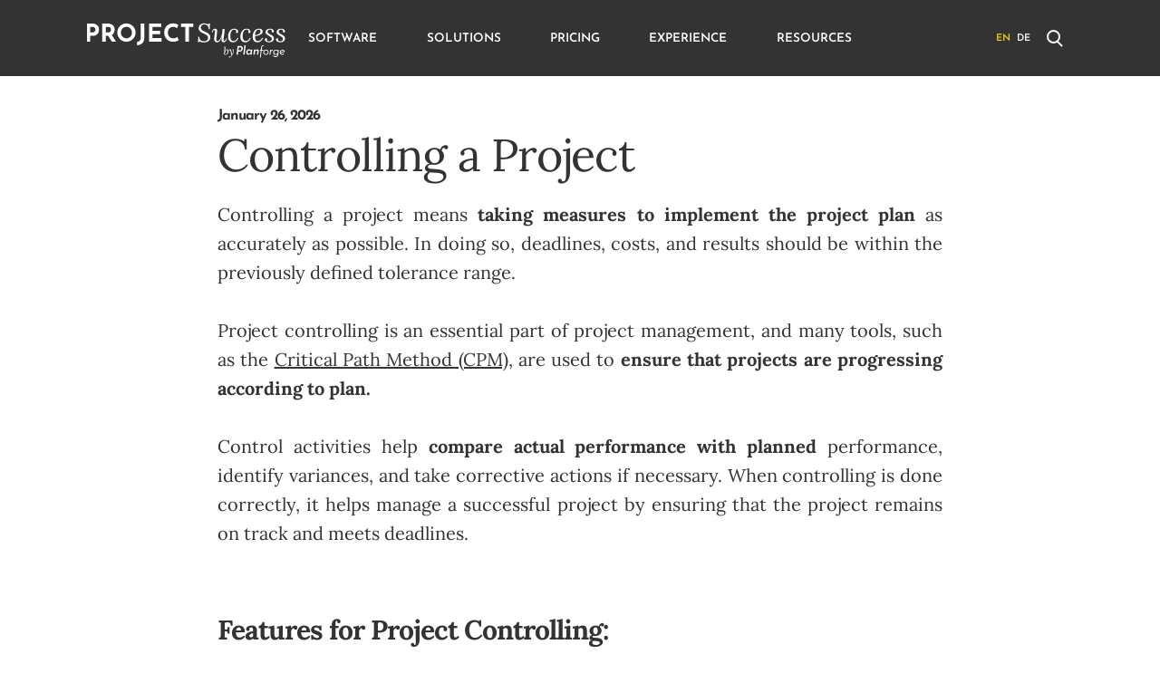

--- FILE ---
content_type: text/html;charset=UTF-8
request_url: https://www.planforge.io/en/knowledge/glossary/controlling-a-project
body_size: 7541
content:
<!DOCTYPE html>
<html lang="en">
<head>
    <meta charset="utf-8" />
    				
	
		<link rel="alternate" hreflang="x-default" href="https://www.planforge.io/en/knowledge/glossary/controlling-a-project" />
		<link rel="alternate" hreflang="en" href="https://www.planforge.io/en/knowledge/glossary/controlling-a-project" />
				
	
		<link rel="alternate" hreflang="de" href="https://www.planforge.io/de/knowledge/glossary/controlling-a-project" />
    <title>
                      Controlling a Project |
                    Planforge
    </title>

    <meta http-equiv="X-UA-Compatible" content="IE=edge">
    <meta name="viewport" content="width=device-width, initial-scale=1">
    <meta name="generator" content="GravCMS" />
<meta name="author" content="Planforge GmbH" />
<meta name="publisher" content="Planforge GmbH" />
<meta name="distribution" content="global" />
<meta name="robots" content="index, follow" />
<meta name="description" content="Controlling a project means taking measures to implement the project plan as accurately as possible. The expert explains: Features and methods ➤ Read now" />


    
    <link rel="canonical" href="https://www.planforge.io/en/knowledge/glossary/controlling-a-project" />
    <!-- favicon handling start --> 
    <link rel="alternate icon" type="image/x-icon" href="/user/themes/onepress/images/favicon/favicon.ico" sizes="16x16">
<link rel="manifest" href="/user/themes/onepress/images/favicon/site.webmanifest">
<link rel="apple-touch-icon" sizes="180x180" href="/user/themes/onepress/images/favicon/apple-touch-icon.png">
<link rel="shortcut icon" type="image/svg+xml" href="/user/themes/onepress/images/favicon/favicon.svg">    <!-- favicon handling end --> 
    <!-- Matomo Tag Manager -->
    <!-- removed (was linked to apps, caused problems...)-->
    <!-- End Matomo Tag Manager -->

                                          <link href="/assets/7a5b2a1f8e2d8c381907efa944861e40.css" type="text/css" rel="stylesheet">


                                                                            <script src="/assets/813b49125b45d78d2b14eacd4363240f.js"></script>
<script>
hljs.initHighlightingOnLoad();
</script>
<script>
$(document).ready(function(){
    $('a[rel="lightbox"]').featherlightGallery({
        openSpeed: 250,
        closeSpeed: 250,
        closeOnClick: 'background',
        closeOnEsc: '1',
        root: 'body'
    });
});
</script>

        <!-- Google Tag Manager -->
    <script>(function(w,d,s,l,i){w[l]=w[l]||[];w[l].push({'gtm.start':
    new Date().getTime(),event:'gtm.js'});var f=d.getElementsByTagName(s)[0],
    j=d.createElement(s),dl=l!='dataLayer'?'&l='+l:'';j.async=true;j.src=
    'https://www.googletagmanager.com/gtm.js?id='+i+dl;f.parentNode.insertBefore(j,f);
    })(window,document,'script','dataLayer','GTM-5ZLTGKG');</script> 
    <!-- End Google Tag Manager -->



</head>
<body class="blog-ps">
  <!--Cookiebanner body-->
  <script defer src="/user/themes/onepress/node_modules/vanilla-cookieconsent/src/cookieconsent.js"></script>
  <script defer src="/user/themes/onepress/node_modules/vanilla-cookieconsent/src/cookieconsent-init.js"></script>
  <!--Cookiebanner body END-->
  <!-- Google Tag Manager (noscript) -->
  <noscript><iframe src="https://www.googletagmanager.com/ns.html?id=GTM-5ZLTGKG"
  height="0" width="0" style="display:none;visibility:hidden"></iframe></noscript>
  <!-- End Google Tag Manager (noscript) -->

  <header class="top-header" id="siteHeader">
    <div class="container">
      <div class="row u-full-width">
        <a href="/en" class="logo">
     <img
    src="/user/themes/onepress/images/logo/logo-blog.svg"
    alt="Planforge Blog"
  />
   </a>
        <nav class="top-nav">
          <script>
  
  function clicky(navigationid, buttonid) {
    if (document.getElementById(navigationid).classList.contains('show')) {
      document.getElementById(navigationid).classList.toggle("show");
      document.getElementById(buttonid).classList.toggle("white");
    } else {
      var dropdowns = document.getElementsByClassName("menu");
      var buttondrop = document.getElementsByClassName("menubutton")
      var i;
      for (i = 0; i < dropdowns.length; i++) {
        var openDropdown = dropdowns[i];
        var openButtondrop = buttondrop[i]
        if (openDropdown.classList.contains('show')) {
          openDropdown.classList.remove('show');
          openButtondrop.classList.remove('white')
        }
      }
      document.getElementById(navigationid).classList.toggle("show");
      document.getElementById(buttonid).classList.toggle("white");
    }

}
  
    
  window.onclick = function(event) {
  if (!event.target.matches('.menu') && !event.target.matches('.menubutton') && !event.target.matches('h3', 'h1', 'h2') && !event.target.matches('.menupara') && !event.target.matches('.menucolumncontainer', '.menucolumn')) {
  var dropdowns = document.getElementsByClassName("menu");
  var buttondrop = document.getElementsByClassName("menubutton")
  var i;
  for (i = 0; i < dropdowns.length; i++) {
    var openDropdown = dropdowns[i];
    var openButtondrop = buttondrop[i]
    if (openDropdown.classList.contains('show')) {
      openDropdown.classList.remove('show');
      openButtondrop.classList.remove('white')
    }
  }
}
}
</script>
<ul>
              <li><a onclick="clicky('main-menu-en172407912293e9469c1c84649797ab6748a055bc51','button-en172407912293e9469c1c84649797ab6748a055bc51')" class="menubutton" id="button-en172407912293e9469c1c84649797ab6748a055bc51">Software</a></li>
                  <li><a onclick="clicky('main-menu-en1724079122a7c96e41bcc7322cfcbe8fe0f4864618','button-en1724079122a7c96e41bcc7322cfcbe8fe0f4864618')" class="menubutton" id="button-en1724079122a7c96e41bcc7322cfcbe8fe0f4864618">Solutions</a></li>
                  <li><a href="/en/pricing" class="menubutton">Pricing</a></li>
                    <li><a onclick="clicky('main-menu-en17382270396a39adb2a632a793908931503182e092','button-en17382270396a39adb2a632a793908931503182e092')" class="menubutton" id="button-en17382270396a39adb2a632a793908931503182e092">Experience</a></li>
                  <li><a onclick="clicky('main-menu-en17240791225ed5adf1be82a53dfb638f31b1cbd195','button-en17240791225ed5adf1be82a53dfb638f31b1cbd195')" class="menubutton" id="button-en17240791225ed5adf1be82a53dfb638f31b1cbd195">Resources</a></li>
      </ul>
        </nav>
        <div class="lang-switch">
  <ul>
    
                                                
                    <li><a href="/en/knowledge/glossary/controlling-a-project" class=" active">en</a></li>
        
    
                                                                                    
                    <li><a href="/de/knowledge/glossary/controlling-a-project" class="">de</a></li>
        
      </ul>
</div>
        
<div class="search" id="desktopSearch">
  <form class="tntsearch-form" autocomplete="off" action="/search">
    <input name="q" id="searchInput" type="text"  placeholder="Search site..." />
  </form>
  <span class="search-trigger" id="desktopSearchTrigger"></span>
</div>
        <div class="mobile-menu">
  <a href="#" id="mobileMenuTrigger">
    <span>&nbsp;</span>
  </a>
</div>
      </div>
    </div>
  </header>
  <div class="container mobile-menu-container" id="mobileMenu">
  <div class="row">
    <form class="tntsearch-form" autocomplete="off" action="/search">
      <input name="q" type="text"  placeholder="🔍 Search site..." />
    </form>
  </div>
  <div class="row">
    <div class="lang-switch">
      <div class="lang-switch">
  <ul>
    
                                                
                    <li><a href="/en/knowledge/glossary/controlling-a-project" class=" active">en</a></li>
        
    
                                                                                    
                    <li><a href="/de/knowledge/glossary/controlling-a-project" class="">de</a></li>
        
      </ul>
</div>
    </div>
    <script>
  
  function clicky(navigationid, buttonid) {
    if (document.getElementById(navigationid).classList.contains('show')) {
      document.getElementById(navigationid).classList.toggle("show");
      document.getElementById(buttonid).classList.toggle("white");
    } else {
      var dropdowns = document.getElementsByClassName("menu");
      var buttondrop = document.getElementsByClassName("menubutton")
      var i;
      for (i = 0; i < dropdowns.length; i++) {
        var openDropdown = dropdowns[i];
        var openButtondrop = buttondrop[i]
        if (openDropdown.classList.contains('show')) {
          openDropdown.classList.remove('show');
          openButtondrop.classList.remove('white')
        }
      }
      document.getElementById(navigationid).classList.toggle("show");
      document.getElementById(buttonid).classList.toggle("white");
    }

}
  
    
  window.onclick = function(event) {
  if (!event.target.matches('.menu') && !event.target.matches('.menubutton') && !event.target.matches('h3', 'h1', 'h2') && !event.target.matches('.menupara') && !event.target.matches('.menucolumncontainer', '.menucolumn')) {
  var dropdowns = document.getElementsByClassName("menu");
  var buttondrop = document.getElementsByClassName("menubutton")
  var i;
  for (i = 0; i < dropdowns.length; i++) {
    var openDropdown = dropdowns[i];
    var openButtondrop = buttondrop[i]
    if (openDropdown.classList.contains('show')) {
      openDropdown.classList.remove('show');
      openButtondrop.classList.remove('white')
    }
  }
}
}
</script>
<ul>
              <li><a onclick="clicky('main-menu-en172407912293e9469c1c84649797ab6748a055bc51','button-en172407912293e9469c1c84649797ab6748a055bc51')" class="menubutton" id="button-en172407912293e9469c1c84649797ab6748a055bc51">Software</a></li>
                  <li><a onclick="clicky('main-menu-en1724079122a7c96e41bcc7322cfcbe8fe0f4864618','button-en1724079122a7c96e41bcc7322cfcbe8fe0f4864618')" class="menubutton" id="button-en1724079122a7c96e41bcc7322cfcbe8fe0f4864618">Solutions</a></li>
                  <li><a href="/en/pricing" class="menubutton">Pricing</a></li>
                    <li><a onclick="clicky('main-menu-en17382270396a39adb2a632a793908931503182e092','button-en17382270396a39adb2a632a793908931503182e092')" class="menubutton" id="button-en17382270396a39adb2a632a793908931503182e092">Experience</a></li>
                  <li><a onclick="clicky('main-menu-en17240791225ed5adf1be82a53dfb638f31b1cbd195','button-en17240791225ed5adf1be82a53dfb638f31b1cbd195')" class="menubutton" id="button-en17240791225ed5adf1be82a53dfb638f31b1cbd195">Resources</a></li>
      </ul>
  </div>
</div>

    <div class="menucontainer">
    <div class="menu" id='main-menu-en172407912293e9469c1c84649797ab6748a055bc51'>
  <div class="backbutton">Back to menu</div>

    <div class="menucolumncontainer ratio32">
    <div class="menucolumn">
      <h3>Software</h3>
    </div>
  </div>
  
  <div class="menucolumncontainer ratio11">
        <div class="menucolumn "> 
                
  
              <ul>
              <li>
          <a href="/en/software/project-management" class="largeicon">
            <img src="/en/images/feature-project-management.svg" alt=""/>
            <span>
              <strong>Project Management</strong>
                              Manage projects from start to closure
                          </span>
          </a>
        </li>
                
  
                <li>
          <a href="/en/software/program-management" class="largeicon">
            <img src="/en/images/feature-program-management.svg" alt=""/>
            <span>
              <strong>Program Management</strong>
                              Plan and control several related projects
                          </span>
          </a>
        </li>
                
  
                <li>
          <a href="/en/software/portfolio-management" class="largeicon">
            <img src="/en/images/feature-portfolio-management.svg" alt=""/>
            <span>
              <strong>Portfolio Management</strong>
                              Align projects with strategic objectives
                          </span>
          </a>
        </li>
              </ul>
            </div>
        <div class="menucolumn "> 
                
  
              <ul>
              <li>
          <a href="/en/software/idea-management" class="largeicon">
            <img src="/en/images/feature-idea-management.svg" alt=""/>
            <span>
              <strong>Idea Management</strong>
                              Capture ideas for continuous innovation
                          </span>
          </a>
        </li>
                
  
                <li>
          <a href="/en/software/resource-management" class="largeicon">
            <img src="/en/images/feature-resource-management.svg" alt=""/>
            <span>
              <strong>Resource Management</strong>
                              Plan capacities and allocate resources
                          </span>
          </a>
        </li>
                
  
                <li>
          <a href="/en/software/enterprise-agile-planning" class="largeicon">
            <img src="/en/images/feature-enterprise-agile.svg" alt=""/>
            <span>
              <strong>Enterprise Agile Planning</strong>
                              Manage OKRs, epics, and Agile Release Trains
                          </span>
          </a>
        </li>
              </ul>
            </div>
      </div>
    <div class="menucolumncontainer">
    <div class="menucolumn">
      <p class="menupara"><a href="/en/software" class="button">Software Overview</a></p>
    </div>
  </div>
    
</div>
<div class="menu" id='main-menu-en1724079122a7c96e41bcc7322cfcbe8fe0f4864618'>
  <div class="backbutton">Back to menu</div>

  
  <div class="menucolumncontainer ratio32">
        <div class="menucolumn "> 
                
   
    <h3>Solutions</h3>
  
              <ul>
              <li>
          <a href="/en/solutions/pmo-software" class="">
            <img src="/en/images/icon-link.svg" alt=""/>
            <span>
              <strong>Project Management Office</strong>
                              All tools for your PMO
                          </span>
          </a>
        </li>
                
  
                <li>
          <a href="/en/solutions/lean-project-management-tool" class="">
            <img src="/en/images/icon-link.svg" alt=""/>
            <span>
              <strong>Lean Project Management</strong>
                              Making daily project work easier
                          </span>
          </a>
        </li>
                
  
                <li>
          <a href="/en/solutions/product-development-software" class="">
            <img src="/en/images/icon-link.svg" alt=""/>
            <span>
              <strong>New Product Development</strong>
                              Faster Time-To-Market
                          </span>
          </a>
        </li>
              </ul>
                
  
        <p class="menupara">
        <a href="/en/solutions" class="button">All Solutions</a>
      </p>
        </div>
        <div class="menucolumn "> 
                
   
    <h3>Integrations</h3>
  
              <a href="/en/integrations/jira-project-management" class="simple left">
                    <img src="/en/images/jira.svg" alt=""/>
                    Jira
      </a>
          
            
  
              <a href="/en/integrations/confluence-project-management" class="simple left">
                    <img src="/en/images/option-confluence.svg" alt=""/>
                    Confluence
      </a>
          
            
  
              <a href="/en/integrations/sap-project-management" class="simple left">
                    <img src="/en/images/option-sap.svg" alt=""/>
                    SAP
      </a>
          
            
  
              <a href="/en/integrations/api" class="simple left">
                    <img src="/en/images/option-api.svg" alt=""/>
                    API
      </a>
          
            
  
        <p class="menupara">
        <a href="/en/integrations" class="button">All Integrations</a>
      </p>
        </div>
      </div>
    
</div>
<div class="menu" id='main-menu-en1724079122c610b6a6e7a2d3d6798bfdd0fa43300a'>
  <div class="backbutton">Back to menu</div>

  
  <div class="menucolumncontainer ">
      </div>
    
</div>
<div class="menu" id='main-menu-en17382270396a39adb2a632a793908931503182e092'>
  <div class="backbutton">Back to menu</div>

    <div class="menucolumncontainer ratio32">
    <div class="menucolumn">
      <h3>Experience</h3>
    </div>
  </div>
  
  <div class="menucolumncontainer ">
        <div class="menucolumn "> 
                
  
              <ul>
              <li>
          <a href="/en/experience/references" class="">
            <img src="/en/images/icon-link.svg" alt=""/>
            <span>
              <strong>References</strong>
                          </span>
          </a>
        </li>
                
  
                <li>
          <a href="/en/resources/tutorial-videos" class="">
            <img src="/en/images/icon-link.svg" alt=""/>
            <span>
              <strong>Watch Tutorial Videos</strong>
                          </span>
          </a>
        </li>
              </ul>
            </div>
        <div class="menucolumn "> 
                
  
              <ul>
              <li>
          <a href="/en/experience/success-stories" class="">
            <img src="/en/images/icon-link.svg" alt=""/>
            <span>
              <strong>Success Stories</strong>
                          </span>
          </a>
        </li>
            </div>
      </div>
    <div class="menucolumncontainer">
    <div class="menucolumn">
      <p class="menupara"><a href="/en/trial" class="button">Become one of 300+ successful customers!</a></p>
    </div>
  </div>
    
</div>
<div class="menu" id='main-menu-en17240791225ed5adf1be82a53dfb638f31b1cbd195'>
  <div class="backbutton">Back to menu</div>

  
  <div class="menucolumncontainer ratio32">
        <div class="menucolumn fixedtopbottom"> 
                
   
    <h3>About us</h3>
  
              <ul>
              <li>
          <a href="/en/about/company" class="">
            <img src="/en/images/icon-link.svg" alt=""/>
            <span>
              <strong>About the company</strong>
                          </span>
          </a>
        </li>
                
  
                <li>
          <a href="/en/about/news" class="">
            <img src="/en/images/icon-link.svg" alt=""/>
            <span>
              <strong>News from Planforge</strong>
                          </span>
          </a>
        </li>
                
  
                <li>
          <a href="/en/about/partners" class="">
            <img src="/en/images/icon-link.svg" alt=""/>
            <span>
              <strong>Become a partner</strong>
                          </span>
          </a>
        </li>
              </ul>
                
  
        <p class="menupara">
        <a href="/en/about" class="button">Learn more about Planforge</a>
      </p>
        </div>
        <div class="menucolumn fixedtopbottom"> 
                
   
    <h3>Resources</h3>
  
                <div>
            <a href="/en/files/info/getting-started" class="simple left">
                  Getting Started Guide
      </a>
          
            
  
              <a href="/en/resources/documents" class="simple left">
                  Resource Hub
      </a>
          
            
  
              <a href="/en/resources/faq" class="simple left">
                  FAQ
      </a>
              </div>
          
            
  
        <p class="menupara">
        <a href="/en/knowledge" class="button">To the PM blog</a>
      </p>
        </div>
      </div>
    
</div>
    <main>
      <div class="container">
    <div class="row article-intro">
          <h3>January 26, 2026</h3>
          <h1>Controlling a Project</h1>
      <div class="intro">
        <p>Controlling a project means <strong>taking measures to implement the project plan</strong> as accurately as possible. In doing so, deadlines, costs, and results should be within the previously defined tolerance range.
<br><br>
Project controlling is an essential part of project management, and many tools, such as the <a href="/en/knowledge/glossary/critical-path">Critical Path Method (CPM)</a>, are used to <strong>ensure that projects are progressing according to plan.</strong>  <br><br>
Control activities help <strong>compare actual performance with planned</strong> performance, identify  variances, and take corrective actions if necessary. When controlling is done correctly, it helps manage a successful project by ensuring that the project remains on track and meets deadlines.<br><br></p>
<h2>Features for Project Controlling:</h2>
<p>Here are some examples of <a href="/en/software">features</a> in project management software to support project controlling:</p>
<ul>
<li><strong>Status Report:</strong></li>
</ul>
<p><a rel="lightbox" href="/user/pages/09.knowledge/03.glossary/10.controlling-a-project/project-status-reporting-project-management-software-by-planforge.png"><img alt="Project-Management-Traditional-Project-Project-Status-Reporting-Software-by-Planforge" class="stylized" src="/images/d/e/7/f/7/de7f7cd7cc3ea81b3f01bc245566e06d91ffd7fb-project-status-reporting-project-management-software-by-planforge.png" /></a></p>
<ul>
<li><strong>Gantt Chart:</strong></li>
</ul>
<p><a rel="lightbox" href="/user/pages/09.knowledge/03.glossary/10.controlling-a-project/Project-schedule-gantt-chart-traditional-project-project-management-software-by-planforge.png"><img alt="Critical Path Gantt Chart Software by Planforge" class="stylized" src="/images/2/0/8/e/8/208e8b2898d3d346b5b94fd0164930bed79ecad6-project-schedule-gantt-chart-traditional-project-project-management-software-by-planforge.png" /></a></p>
<ul>
<li><strong>Risk Matrix:</strong></li>
</ul>
<p><a rel="lightbox" href="/user/pages/09.knowledge/03.glossary/10.controlling-a-project/Risk-management-risk-matrix-project-management-software-by-planforge.png"><img alt="Risk Management Software by Planforge" class="stylized" src="/images/9/c/c/0/0/9cc00153ce56adba8fd77447b13e5916e9aa1add-risk-management-risk-matrix-project-management-software-by-planforge.png" /></a></p>
<ul>
<li><strong>Real-time <a href="/en/knowledge/glossary/key-performance-indicators">KPIs</a>:</strong></li>
</ul>
<p><a rel="lightbox" href="/user/pages/09.knowledge/03.glossary/10.controlling-a-project/hybrid-kpis-key-performance-indicators-project-portfolio-management-software-by-planforge.png"><img alt="Hybrid KPIs Portfolio Management Software by Planforge" class="stylized" src="/images/4/5/7/4/a/4574ab01e3d9daacd29ec5bb6bfa08cde5415942-hybrid-kpis-key-performance-indicators-project-portfolio-management-software-by-planforge.png" /></a></p>
      </div>
    </div>
</div>
<div class="container">
  <div class="row">
    <div class="six columns">
      <a href="/en/knowledge/authors/#author-gerald-aquila">
        <img class="avatar small" src="/user/themes/onepress/assets/authors/Planforge-CEO-Gerald-Aquila.jpg" alt="Gerald Aquila"/>
      </a>
      <h3><a class="plain" href="/en/knowledge/authors/#author-gerald-aquila">Gerald Aquila</a></h3>
      <p>
        172 words
        •
        1 minute
      </p>
    </div>
        <div class="six columns right">
      
<h3>Share on:
  
      <a href="https://www.linkedin.com/shareArticle?mini=true&url=https%3A%2F%2Fwww.planforge.io%2Fen%2Fknowledge%2Fglossary%2Fcontrolling-a-project&title=Controlling%20a%20Project&summary=Controlling%20a%20project%20means%20%2A%2Ataking%20measures%20to%20implement%20the%20project%20plan%2A%2A%20as%20accurately%20as%20possible.%20In%20doing%20so%2C%20deadlines%2C%20costs%2C%20and%20results%20should%20be%20within%20the%20previously%20defined%20tolerance%20range.%0A%3Cbr%3E%3Cbr%3E%0AProject%20controlling%20is%20an%20essential%20part%20of%20project%20management%2C%20and%20many%20tools%2C%20such%20as%20the%20%5BCritical%20Path%20Method%20%28CPM%29%5D%28%2Fknowledge%2Fglossary%2Fcritical-path%29%2C%20are%20used%20to%20%2A%2Aensure%20that%20projects%20are%20progressing%20according%20to%20plan.%2A%2A%20%20%3Cbr%3E%3Cbr%3E%0AControl%20activities%20help%20%2A%2Acompare%20actual%20performance%20with%20planned%2A%2A%20performance%2C%20identify%20%20variances%2C%20and%20take%20corrective%20actions%20if%20necessary.%20When%20controlling%20is%20done%20correctly%2C%20it%20helps%20manage%20a%20successful%20project%20by%20ensuring%20that%20the%20project%20remains%20on%20track%20and%20meets%20deadlines.%3Cbr%3E%3Cbr%3E%0A%0A%23%23%20Features%20for%20Project%20Controlling%3A%0A%0AHere%20are%20some%20examples%20of%20%5Bfeatures%5D%28%2Fsoftware%29%20in%20project%20management%20software%20to%20support%20project%20controlling%3A%0A%0A-%20%2A%2AStatus%20Report%3A%2A%2A%0A%0A%21%5BProject-Management-Traditional-Project-Project-Status-Reporting-Software-by-Planforge%5D%28project-status-reporting-project-management-software-by-planforge.png%3Flightbox%29%20%7B.stylized%7D%0A%0A-%20%2A%2AGantt%20Chart%3A%2A%2A%0A%0A%21%5BCritical%20Path%20Gantt%20Chart%20Software%20by%20Planforge%5D%28Project-schedule-gantt-chart-traditional-project-project-management-software-by-planforge.png%3Flightbox%29%20%7B.stylized%7D%0A%0A-%20%2A%2ARisk%20Matrix%3A%2A%2A%0A%0A%21%5BRisk%20Management%20Software%20by%20Planforge%5D%28Risk-management-risk-matrix-project-management-software-by-planforge.png%3Flightbox%29%20%7B.stylized%7D%0A%0A-%20%2A%2AReal-time%20%5BKPIs%5D%28%2Fknowledge%2Fglossary%2Fkey-performance-indicators%29%3A%2A%2A%0A%0A%21%5BHybrid%20KPIs%20Portfolio%20Management%20Software%20by%20Planforge%5D%28hybrid-kpis-key-performance-indicators-project-portfolio-management-software-by-planforge.png%3Flightbox%29%20%7B.stylized%7D%0A%0A&source=">
  <img src="/user/themes/onepress/images/blog/social/social-li.svg" alt="Auf LinkedIn teilen" />
</a>
  
  
      
<a href="https://twitter.com/home?status=Controlling%20a%20project%20means%20%2A%2Ataking%20measures%20to%20implement%20the%20project%20plan%2A%2A%20as%20accurately%20as%20possible.%20In%20doing%20so%2C%20deadlines%2C%20costs%2C%20and%20results%20should%20be%20within%20the%20previously%20defined%20tolerance%20range.%0A%3Cbr%3E%3Cbr%3E%0AProject%20controlling%20is%20an%20essential%20part%20%0A%0Ahttps%3A%2F%2Fwww.planforge.io%2Fen%2Fknowledge%2Fglossary%2Fcontrolling-a-project">
  <img src="/user/themes/onepress/images/blog/social/social-tw.svg" alt="Tweet" />
</a>
  
  
      <a href="https://www.facebook.com/sharer/sharer.php?u=https%3A%2F%2Fwww.planforge.io%2Fen%2Fknowledge%2Fglossary%2Fcontrolling-a-project">
  <img src="/user/themes/onepress/images/blog/social/social-fb.svg" alt="Auf Facebook teilen" />
</a>
  
</h3>
    </div>
      </div>
</div>
<div class="container">
  <div class="row article-content">
    
  </div>
</div>
<div class="container">
    <div class="row">
    <h2>Related Articles</h2>
  </div>
  <div class="row">
    
                <div class="row article-preview">
            <div class="six columns">
        <p>
      <a href="/en/knowledge/blog/major-projects" class="image" style="background-image: url(/user/pages/09.knowledge/02.blog/02.major-projects/Major-Projects-PMCC.webp); background-position-y:25%;"></a>
    </p>
<h3><a class="plain" href="/en/knowledge/blog/major-projects">How to Manage Major Projects Successfully</a></h3>

  <p>Unclear distribution of roles, lack of communication, late involvement of stakeholders, and insufficient integration into the process and line organization can cause (not only) major projects to fail. With these 10 theses, you can avoid the biggest pitfalls and successfully manage tasks of this scale.</p>
        <p>
  <a class="button more button-primary link" href="/en/knowledge/blog/major-projects">Read more</a>
</p>
      </div>
                    <div class="six columns">
        <p>
      <a href="/en/knowledge/blog/define-project-goals-smart" class="image" style="background-image: url(/user/pages/09.knowledge/02.blog/22.define-project-goals-smart/Projektziele.jpg); background-position-y:0%;"></a>
    </p>
<h3><a class="plain" href="/en/knowledge/blog/define-project-goals-smart">3 expert tips on how you should define your project goals SMART</a></h3>

  <p>Can you imagine a marathon whose length and endpoint are unknown? Probably not. That's exactly why project goals are needed. How they are formulated correctly and why the right self-assessment is not only crucial in sports, read on here.</p>
        <p>
  <a class="button more button-primary link" href="/en/knowledge/blog/define-project-goals-smart">Read more</a>
</p>
      </div>
          </div>
                    <div class="row article-preview-more">
            <div class="six columns">
        <p>
  <a class="button more button-primary link" href="/en/knowledge/blog/major-projects">Read more</a>
</p>
      </div>
                    <div class="six columns">
        <p>
  <a class="button more button-primary link" href="/en/knowledge/blog/define-project-goals-smart">Read more</a>
</p>
      </div>
          </div>
            </div>
        
  <h2>Relevant Project Management Terms</h2>


  
<div class="glossary-item linked">
  <h3>
    <a href="/en/knowledge/glossary/budget">Budget</a>
  </h3>
  
  </div>
  
<div class="glossary-item linked">
  <h3>
    <a href="/en/knowledge/glossary/">Planning / Project Planning</a>
  </h3>
  <p>Project planning is one of the most important components of project management. It is part of the four phases of traditional project management (initiation, planning, control, completion) and also occupies an important but more flexible place in agile project management.</p>
  </div>
  
<div class="glossary-item linked">
  <h3>
    <a href="/en/knowledge/glossary/">Project Management</a>
  </h3>
  <p>Project management is the initiation, planning, control and completion of a specific activity, the so-called „<a href="/en/knowledge/glossary#p:project">project</a>“.</p>
    <p>
    <a class="button button-primary glossary" href="/en/knowledge/glossary">Glossary</a>
  </p>
  </div>

    <div class="row">
    
<div class="u-full-width search">
          
<form name="search" data-simplesearch-form>
    <input
        name="searchfield"
        type="search"
         min="3"         required
        placeholder="Search …"
        value=""
        data-search-invalid="Please enter at least 3 characters"
        data-search-separator=":"
        data-search-input="/en/blog/search/query"
    />
</form>
    </div>
  </div>
</div>
    </main>
</div> 

    <footer class="page" id="siteFooter">
  <div class="container">
    <div class="row">
      <div class="two columns logo">
        <a href="/en" class="logo">
     <img
    src="/user/themes/onepress/images/logo/logo-blog.svg"
    alt="Planforge Blog"
  />
   </a>
      </div>
                              <div class="two columns">
        <h5>
          <a href="/en/software">
            Software
          </a>
        </h5>
        <ul>
                      <li>
              <a href="/en/software/work-management">
                Work Management
              </a>
            </li>
                      <li>
              <a href="/en/software/project-management">
                Project Management
              </a>
            </li>
                      <li>
              <a href="/en/software/gate-management">
                Gate Management
              </a>
            </li>
                      <li>
              <a href="/en/software/resource-management">
                Resource Management
              </a>
            </li>
                      <li>
              <a href="/en/software/program-management">
                Program Management
              </a>
            </li>
                      <li>
              <a href="/en/software/portfolio-management">
                Portfolio Management
              </a>
            </li>
                      <li>
              <a href="/en/software/strategic-management">
                Strategic Management
              </a>
            </li>
                      <li>
              <a href="/en/software/idea-management">
                Idea Management
              </a>
            </li>
                      <li>
              <a href="/en/software/enterprise-agile-planning">
                Enterprise Agile Planning
              </a>
            </li>
                  </ul>
      </div>
                        <div class="two columns">
        <h5>
          <a href="/en/solutions">
            Solutions
          </a>
        </h5>
        <ul>
                      <li>
              <a href="/en/solutions/pmo-software">
                Project Management Office
              </a>
            </li>
                      <li>
              <a href="/en/solutions/lean-project-management-tool">
                Lean Project Management
              </a>
            </li>
                      <li>
              <a href="/en/solutions/product-development-software">
                New Product Development
              </a>
            </li>
                  </ul>
      </div>
                        <div class="two columns">
        <h5>
          <a href="/en/integrations">
            Integrations
          </a>
        </h5>
        <ul>
                      <li>
              <a href="/en/integrations/api">
                API
              </a>
            </li>
                      <li>
              <a href="/en/integrations/jira-project-management">
                Jira
              </a>
            </li>
                      <li>
              <a href="/en/integrations/confluence-project-management">
                Confluence
              </a>
            </li>
                      <li>
              <a href="/en/integrations/sap-project-management">
                SAP
              </a>
            </li>
                      <li>
              <a href="/en/integrations/microsoft-teams-project-management">
                MS Teams
              </a>
            </li>
                  </ul>
      </div>
                                    <div class="two columns">
        <h5>
          <a href="/en/experience">
            Experience
          </a>
        </h5>
        <ul>
                      <li>
              <a href="/en/experience/references">
                References
              </a>
            </li>
                      <li>
              <a href="/en/experience/success-stories">
                Success Stories
              </a>
            </li>
                  </ul>
      </div>
                        <div class="two columns">
        <h5>
          <a href="/en/about">
            All about Planforge
          </a>
        </h5>
        <ul>
                      <li>
              <a href="/en/about/company">
                Company
              </a>
            </li>
                      <li>
              <a href="/en/about/partners">
                Partners
              </a>
            </li>
                      <li>
              <a href="/en/about/jobs">
                Jobs
              </a>
            </li>
                      <li>
              <a href="/en/about/news">
                News
              </a>
            </li>
                      <li>
              <a href="/en/about/press">
                Press
              </a>
            </li>
                  </ul>
      </div>
                                                                </div>
    <div class="row">
              <div class="four columns">
          <h5>Planforge GmbH</h5>
          <p>
            Dietrich-Keller-Strasse 24/6<br />
            8074 Raaba-Grambach (Graz), Austria<br />
            +43 (316) 267 267 0
          </p>
        </div>
              <div class="four columns">
          <h5>Planforge Germany</h5>
          <p>
            Mühlenstrasse 13<br />
            85778 Haimhausen (Munich), Germany<br />
            +49 (81) 33 444 777
          </p>
        </div>
          </div>
    <div class="row">
      <div class="nine columns">
        <p>
          © 2026 Planforge GmbH
          &nbsp;
          <a href="mailto:&#105;nf&#111;&#64;p&#108;anf&#111;&#114;ge.&#105;&#111;">info@planforge.io</a>
          &nbsp;
          <a href="/en/imprint">Imprint</a>
          &nbsp;
          <a href="/en/privacy">Privacy</a>
        </p>
      </div>
      <div class="three columns social">
                                        <a href="https://www.linkedin.com/company/planforge">
          <img style="width: 28px; height: 28px;" src="/user/themes/onepress/images/icons/social/icon-linkedin.png" alt="li" />
        </a>
                                                <a href="https://www.facebook.com/planforge.io">
          <img style="width: 28px; height: 28px;" src="/user/themes/onepress/images/icons/social/icon-facebook.png" alt="fb" />
        </a>
                                                <a href="https://vimeo.com/planforge">
          <img style="width: 28px; height: 28px;" src="/user/themes/onepress/images/icons/social/icon-vimeo.png" alt="o" />
        </a>
                                                <a href="https://www.youtube.com/channel/UCG1kucs5I59iv8tesXWJF0A">
          <img style="width: 28px; height: 28px;" src="/user/themes/onepress/images/icons/social/icon-youtube.png" alt="yt" />
        </a>
                                                <a href="https://twitter.com/planforge_io">
          <img style="width: 28px; height: 28px;" src="/user/themes/onepress/images/icons/social/icon-twitter.png" alt="tw" />
        </a>
                      </div>
    </div>
  </div>
</footer>


    <script src="/assets/48f7f3d716a4dbb79d4fa7aaac197d2b.js"></script>


<script defer src="https://static.cloudflareinsights.com/beacon.min.js/vcd15cbe7772f49c399c6a5babf22c1241717689176015" integrity="sha512-ZpsOmlRQV6y907TI0dKBHq9Md29nnaEIPlkf84rnaERnq6zvWvPUqr2ft8M1aS28oN72PdrCzSjY4U6VaAw1EQ==" data-cf-beacon='{"version":"2024.11.0","token":"074e0e0571774b688a2ac896c4588999","server_timing":{"name":{"cfCacheStatus":true,"cfEdge":true,"cfExtPri":true,"cfL4":true,"cfOrigin":true,"cfSpeedBrain":true},"location_startswith":null}}' crossorigin="anonymous"></script>
</body>
</html>


--- FILE ---
content_type: text/css
request_url: https://www.planforge.io/assets/7a5b2a1f8e2d8c381907efa944861e40.css
body_size: 25152
content:
.notices{padding:1px 1px 1px 30px;margin:15px 0}.notices.yellow{border-left:10px solid #f0ad4e;background:#fcf8f2;color:#df8a13}.notices.red{border-left:10px solid #d9534f;background:#fdf7f7;color:#b52b27}.notices.blue{border-left:10px solid #5bc0de;background:#f4f8fa;color:#28a1c5}.notices.green{border-left:10px solid #5cb85c;background:#f1f9f1;color:#3d8b3d}﻿.form-group.has-errors{background:rgb(255 0 0 / .05);border:1px solid rgb(255 0 0 / .2);border-radius:3px;margin:0 -5px;padding:0 5px}.form-errors{color:#b52b27}.form-honeybear{visibility:hidden;position:absolute!important;height:1px;width:1px;overflow:hidden;clip:rect(1px,1px,1px,1px)}.form-errors p{margin:0}.form-input-file input{display:none}.form-input-file .dz-default.dz-message{position:absolute;text-align:center;left:0;right:0;top:50%;transform:translateY(-50%);margin:0}.form-input-file.dropzone{position:relative;min-height:70px;border-radius:3px;margin-bottom:.85rem;border:2px dashed #ccc;color:#aaa;padding:.5rem}.form-input-file.dropzone .dz-preview{margin:.5rem}.form-input-file.dropzone .dz-preview:hover{z-index:2}.form-input-file.dropzone .dz-preview .dz-error-message{min-width:140px;width:auto}.form-input-file.dropzone .dz-preview .dz-image,.form-input-file.dropzone .dz-preview.dz-file-preview .dz-image{border-radius:3px;z-index:1}.form-tabs .tabs-nav{display:flex;padding-top:1px;margin-bottom:-1px}.form-tabs .tabs-nav a{flex:1;transition:color .5s ease,background .5s ease;cursor:pointer;text-align:center;padding:10px;display:flex;align-items:center;justify-content:center;border-bottom:1px solid #ccc;border-radius:5px 5px 0 0}.form-tabs .tabs-nav a.active{border:1px solid #ccc;border-bottom:1px solid #fff0;margin:0 -1px}.form-tabs .tabs-nav a.active span{color:#000}.form-tabs .tabs-nav span{display:inline-block;line-height:1.1}.form-tabs.subtle .tabs-nav{margin-right:0!important}.form-tabs .tabs-content .tab__content{display:none;padding-top:2rem}.form-tabs .tabs-content .tab__content.active{display:block}.checkboxes{display:inline-block}.checkboxes label{display:inline;cursor:pointer;position:relative;padding:0 0 0 20px;margin-right:15px}.checkboxes label:before{content:"";display:inline-block;width:20px;height:20px;left:0;margin-top:0;margin-right:10px;position:absolute;border-radius:3px;border:1px solid #e6e6e6}.checkboxes input[type=checkbox]{display:none}.checkboxes input[type=checkbox]:checked+label:before{content:"✓";font-size:20px;line-height:1;text-align:center}.checkboxes.toggleable label{margin-right:0}.form-field-toggleable .checkboxes.toggleable{margin-right:5px;vertical-align:middle}.form-field-toggleable .checkboxes+label{display:inline-block}.switch-toggle{display:inline-flex;overflow:hidden;border-radius:3px;line-height:35px;border:1px solid #ccc}.switch-toggle input[type=radio]{position:absolute;visibility:hidden;display:none}.switch-toggle label{display:inline-block;cursor:pointer;padding:0 15px;margin:0;white-space:nowrap;color:inherit;transition:background-color .5s ease}.switch-toggle input.highlight:checked+label{background:#333;color:#fff}.switch-toggle input:checked+label{color:#fff;background:#999}.signature-pad{position:relative;display:-webkit-box;display:-ms-flexbox;display:flex;-webkit-box-orient:vertical;-webkit-box-direction:normal;-ms-flex-direction:column;flex-direction:column;font-size:10px;width:100%;height:100%;max-width:700px;max-height:460px;border:1px solid #f0f0f0;background-color:#fff;padding:16px}.signature-pad--body{position:relative;-webkit-box-flex:1;-ms-flex:1;flex:1;border:1px solid #f6f6f6;min-height:100px}.signature-pad--body canvas{position:absolute;left:0;top:0;width:100%;height:100%;border-radius:4px;box-shadow:0 0 5px rgb(0 0 0 / .02) inset}.signature-pad--footer{color:#c3c3c3;text-align:center;font-size:1.2em}.signature-pad--actions{display:-webkit-box;display:-ms-flexbox;display:flex;-webkit-box-pack:justify;-ms-flex-pack:justify;justify-content:space-between;margin-top:8px}[data-grav-field=array] .form-row{display:flex;align-items:center;margin-bottom:.5rem}[data-grav-field=array] .form-row>input,[data-grav-field=array] .form-row>textarea{margin:0 .5rem;display:inline-block}.form-data.basic-captcha .form-input-wrapper{border:1px solid #ccc;border-radius:5px;display:flex;overflow:hidden}.form-data.basic-captcha .form-input-prepend{display:flex;color:#333;background-color:#ccc;flex-shrink:0}.form-data.basic-captcha .form-input-prepend img{margin:0}.form-data.basic-captcha .form-input-prepend button>svg{margin:0 8px;width:18px;height:18px}.form-data.basic-captcha input.form-input{border:0}.hljs{display:block;overflow-x:auto;padding:.5em;background:#F0F0F0}.hljs,.hljs-subst{color:#444}.hljs-comment{color:#888}.hljs-keyword,.hljs-attribute,.hljs-selector-tag,.hljs-meta-keyword,.hljs-doctag,.hljs-name{font-weight:700}.hljs-type,.hljs-string,.hljs-number,.hljs-selector-id,.hljs-selector-class,.hljs-quote,.hljs-template-tag,.hljs-deletion{color:#800}.hljs-title,.hljs-section{color:#800;font-weight:700}.hljs-regexp,.hljs-symbol,.hljs-variable,.hljs-template-variable,.hljs-link,.hljs-selector-attr,.hljs-selector-pseudo{color:#BC6060}.hljs-literal{color:#78A960}.hljs-built_in,.hljs-bullet,.hljs-code,.hljs-addition{color:#397300}.hljs-meta{color:#1f7199}.hljs-meta-string{color:#4d99bf}.hljs-emphasis{font-style:italic}.hljs-strong{font-weight:700}@media all{.featherlight{display:none;position:fixed;top:0;right:0;bottom:0;left:0;z-index:2147483647;text-align:center;white-space:nowrap;cursor:pointer;background:#333;background:#fff0}.featherlight:last-of-type{background:rgb(0 0 0 / .8)}.featherlight:before{content:'';display:inline-block;height:100%;vertical-align:middle}.featherlight .featherlight-content{position:relative;text-align:left;vertical-align:middle;display:inline-block;overflow:auto;padding:25px 25px 0;border-bottom:25px solid #fff0;margin-left:5%;margin-right:5%;max-height:95%;background:#fff;cursor:auto;white-space:normal}.featherlight .featherlight-inner{display:block}.featherlight link.featherlight-inner,.featherlight script.featherlight-inner,.featherlight style.featherlight-inner{display:none}.featherlight .featherlight-close-icon{position:absolute;z-index:9999;top:0;right:0;line-height:25px;width:25px;cursor:pointer;text-align:center;font-family:Arial,sans-serif;background:#fff;background:rgb(255 255 255 / .3);color:#000;border:0;padding:0}.featherlight .featherlight-close-icon::-moz-focus-inner{border:0;padding:0}.featherlight .featherlight-image{width:100%}.featherlight-iframe .featherlight-content{border-bottom:0;padding:0;-webkit-overflow-scrolling:touch;overflow-y:scroll}.featherlight iframe{border:0}.featherlight *{-webkit-box-sizing:border-box;-moz-box-sizing:border-box;box-sizing:border-box}}@media only screen and (max-width:1024px){.featherlight .featherlight-content{margin-left:0;margin-right:0;max-height:98%;padding:10px 10px 0;border-bottom:10px solid #fff0}}@media all{.featherlight-next,.featherlight-previous{display:block;position:absolute;top:25px;right:25px;bottom:0;left:80%;cursor:pointer;-webkit-touch-callout:none;-webkit-user-select:none;-khtml-user-select:none;-moz-user-select:none;-ms-user-select:none;user-select:none;background:#fff0}.featherlight-previous{left:25px;right:80%}.featherlight-next:hover,.featherlight-previous:hover{background:rgb(255 255 255 / .25)}.featherlight-next span,.featherlight-previous span{display:none;position:absolute;top:50%;left:5%;width:82%;text-align:center;font-size:80px;line-height:80px;margin-top:-40px;text-shadow:0 0 5px #fff;color:#fff;font-style:normal;font-weight:400}.featherlight-next span{right:5%;left:auto}.featherlight-next:hover span,.featherlight-previous:hover span{display:inline-block}.featherlight-first-slide.featherlight-last-slide .featherlight-next,.featherlight-first-slide.featherlight-last-slide .featherlight-previous,.featherlight-loading .featherlight-next,.featherlight-loading .featherlight-previous,.featherlight-swipe-aware .featherlight-next,.featherlight-swipe-aware .featherlight-previous{display:none}}@media only screen and (max-device-width:1024px){.featherlight-next:hover,.featherlight-previous:hover{background:0 0}.featherlight-next span,.featherlight-previous span{display:block}}@media only screen and (max-width:1024px){.featherlight-next,.featherlight-previous{top:10px;right:10px;left:85%}.featherlight-previous{left:10px;right:85%}.featherlight-next span,.featherlight-previous span{margin-top:-30px;font-size:40px}}#grav-login{max-width:30rem;margin:5rem auto;background:#fcfcfc;border:4px solid #eee;border-radius:4px;padding:1rem 3rem 3rem 3rem;text-align:center}#grav-login .form-actions{text-align:right}#grav-logout{position:absolute;bottom:5px;right:5px}.alert.info{color:#27ae60}.alert.error{color:#e74c3c}#grav-login p{font-size:small;margin:1rem 0;padding:0;text-align:center}#grav-login .form-actions p{margin-bottom:0}#grav-login .button{vertical-align:middle}#grav-login .delimiter{display:block;font-size:1.6rem;letter-spacing:1px;line-height:1.6rem;position:relative;text-transform:uppercase;margin:1rem 0}#grav-login .delimiter:after,#grav-login .delimiter:before{background-color:#777;content:"";height:1px;position:absolute;top:.8rem;width:40%}#grav-login .delimiter:before{background-image:-moz-linear-gradient(right center,#777777,#ffffff);left:0}#grav-login .delimiter:after{background-image:-moz-linear-gradient(left center,#777777,#ffffff);right:0}#grav-login .rememberme{display:inline-block;float:left;padding:7px 0;vertical-align:middle}#grav-login .rememberme label{font-weight:inherit;display:inline}.login-status{white-space:nowrap;vertical-align:middle}
/*! normalize.css v3.0.3 | MIT License | github.com/necolas/normalize.css */
html{font-family:sans-serif;-ms-text-size-adjust:100%;-webkit-text-size-adjust:100%}body{margin:0}article,aside,details,figcaption,figure,footer,header,hgroup,main,menu,nav,section,summary{display:block}audio,canvas,progress,video{display:inline-block;vertical-align:baseline}audio:not([controls]){display:none;height:0}[hidden],template{display:none}a{background-color:#fff0}a:active{outline:0}a:hover{outline:0}abbr[title]{border-bottom:1px dotted}b,strong{font-weight:700}.bold{font-weight:700}dfn{font-style:italic}h1{font-size:2em;margin:.67em 0}mark{background:#ff0;color:#000}small{font-size:80%}sub,sup{font-size:75%;line-height:0;position:relative;vertical-align:baseline}sup{top:-.5em}sub{bottom:-.25em}img{border:0}svg:not(:root){overflow:hidden}figure{margin:1em 40px}hr{box-sizing:content-box;height:0}pre{overflow:auto}code,kbd,pre,samp{font-family:'Roboto Mono',monospace;font-size:1em}button,input,optgroup,select,textarea{color:inherit;font:inherit;margin:0}button{overflow:visible}button,select{text-transform:none}button,html input[type="button"],input[type="reset"],input[type="submit"]{-webkit-appearance:button;cursor:pointer}button[disabled],html input[disabled]{cursor:default}button::-moz-focus-inner,input::-moz-focus-inner{border:0;padding:0}input{line-height:normal}input[type="checkbox"],input[type="radio"]{box-sizing:border-box;padding:0}input[type="number"]::-webkit-inner-spin-button,input[type="number"]::-webkit-outer-spin-button{height:auto}input[type="search"]{-webkit-appearance:textfield;box-sizing:content-box}input[type="search"]::-webkit-search-cancel-button,input[type="search"]::-webkit-search-decoration{-webkit-appearance:none}fieldset{border:1px solid silver;margin:0 2px;padding:.35em .625em .75em}legend{border:0;padding:0}textarea{overflow:auto}optgroup{font-weight:700}table{border-collapse:collapse;border-spacing:0}td,th{padding:0}html{font-size:62.5%}body{font-size:1.5em;line-height:1.6;font-weight:400;font-family:"Raleway","HelveticaNeue","Helvetica Neue",Helvetica,Arial,sans-serif;color:#1F4266}a{color:#1eaedb}a:hover{color:#1b9cc5}hr{margin-top:3rem;margin-bottom:3.5rem;border-width:0;border-top:1px solid #e1e1e1}.u-full-width{width:100%;box-sizing:border-box}.u-max-full-width{max-width:100%;box-sizing:border-box}.u-pull-right{float:right}.u-pull-left{float:left}h1,h2,h3,h4,h5,h6{margin-top:0;margin-bottom:2rem;font-weight:300}h1{font-size:4rem;line-height:1.2;letter-spacing:-.1rem}h2{font-size:3.6rem;line-height:1.25;letter-spacing:-.1rem}h3{font-size:3rem;line-height:1.3;letter-spacing:-.1rem}h4{font-size:2.4rem;line-height:1.35;letter-spacing:-.08rem}h5{font-size:1.8rem;line-height:1.5;letter-spacing:-.05rem}h6{font-size:1.5rem;line-height:1.6;letter-spacing:0}@media (min-width:550px){h1{font-size:5rem}h2{font-size:4.2rem}h3{font-size:3.6rem}h4{font-size:3rem}h5{font-size:2.4rem}h6{font-size:1.5rem}}p{margin-top:0}.container{position:relative;width:100%;max-width:1920px;margin:0 auto;padding:0 20px;box-sizing:border-box}.responsive-video-extern{position:relative;padding-bottom:56.25%;padding-top:25px;height:0}.responsive-video-extern iframe{position:absolute;top:0;left:0;width:100%;height:100%}.column,.columns{width:100%;float:left;box-sizing:border-box}@media (min-width:400px){.container{width:85%;padding:0}}@media (min-width:750px){.container{width:85%}.column,.columns{margin-left:4%}.column:first-child,.columns:first-child{margin-left:0}.one.column,.one.columns{width:4.6666666667%}.two.columns{width:13.3333333333%}.three.columns{width:22%}.four.columns{width:30.6666666667%}.five.columns{width:39.3333333333%}.six.columns{width:48%}.seven.columns{width:56.6666666667%}.eight.columns{width:65.3333333333%}.nine.columns{width:74%}.ten.columns{width:82.6666666667%}.eleven.columns{width:91.3333333333%}.twelve.columns{width:100%;margin-left:0}.one-third.column{width:30.6666666667%}.two-thirds.column{width:65.3333333333%}.one-half.column{width:48%}.offset-by-one.column,.offset-by-one.columns{margin-left:8.6666666667%}.offset-by-two.column,.offset-by-two.columns{margin-left:17.3333333333%}.offset-by-three.column,.offset-by-three.columns{margin-left:26%}.offset-by-four.column,.offset-by-four.columns{margin-left:34.6666666667%}.offset-by-five.column,.offset-by-five.columns{margin-left:43.3333333333%}.offset-by-six.column,.offset-by-six.columns{margin-left:52%}.offset-by-seven.column,.offset-by-seven.columns{margin-left:60.6666666667%}.offset-by-eight.column,.offset-by-eight.columns{margin-left:69.3333333333%}.offset-by-nine.column,.offset-by-nine.columns{margin-left:78%}.offset-by-ten.column,.offset-by-ten.columns{margin-left:86.6666666667%}.offset-by-eleven.column,.offset-by-eleven.columns{margin-left:95.3333333333%}.offset-by-one-third.column,.offset-by-one-third.columns{margin-left:34.6666666667%}.offset-by-two-thirds.column,.offset-by-two-thirds.columns{margin-left:69.3333333333%}.offset-by-one-half.column,.offset-by-one-half.column{margin-left:52%}}@media (min-width:400px){.grid{display:grid;grid-template-columns:repeat(auto-fit,minmax(200px,1fr));grid-column-gap:0;grid-row-gap:0;margin:0 auto}}.gray .grid{grid-column-gap:1vw;grid-row-gap:1vw}@media (max-width:500px){.grid{display:grid;grid-template-columns:repeat(auto-fit,minmax(130px,1fr));grid-column-gap:0;grid-row-gap:0;margin:0 auto}}@media (min-width:880px){.grid.two{grid-template-columns:repeat(2,1fr)}.grid.three{grid-template-columns:repeat(3,1fr)}.grid.four{grid-template-columns:repeat(4,1fr)}.grid.five{grid-template-columns:repeat(5,1fr)}.grid.six{grid-template-columns:repeat(6,1fr)}.grid.seven{grid-template-columns:repeat(7,1fr)}.grid.eight{grid-template-columns:repeat(8,1fr)}}.grid p{text-align:center;margin:0;display:grid;align-items:center;padding:1vw}.gray .grid p{background:#fff}@media (min-width:200px){.videoextern{align-items:center;display:block;overflow:hidden;padding:0;position:relative;width:100%}.videoextern.videohalb{height:40vw;padding:0% 0 7% 0}.videoextern.videoklein{height:60vw;padding:0% 0 7% 0}}@media (min-width:750px){.videoextern{align-items:center;display:block;overflow:hidden;position:relative;width:100%}.videoextern.videoganz{height:40vw;padding:0}.videoextern.videohalb{height:30vw;padding:0}.videoextern.videoviertel{height:23vw;padding:0}.videoextern.videoklein{height:11.25vw;padding:0% 0 30px 0}.videoextern.videoganz{min-width:100%;min-height:100%;position:relative;right:0;bottom:0}.videoextern.stylized{border-radius:8px;box-shadow:0 4px 16px -4px rgb(31 66 102 / .1);border:1px solid rgb(31 66 102 / .05)}}.grid-section{display:grid;grid-template-columns:repeat(auto-fit,minmax(200px,1fr));grid-column-gap:0;grid-row-gap:0}.grid-section.five{grid-template-columns:repeat(5,1fr)}.grid-section.two{grid-template-columns:repeat(2,1fr)}.grid-section.three{grid-template-columns:repeat(3,1fr)}.grid-section.four{grid-template-columns:repeat(4,1fr)}.grid-section.six{grid-template-columns:repeat(6,1fr)}.grid-section .grid-section{grid-template-columns:repeat(auto-fit,minmax(18%,1fr));grid-column-gap:0vw;grid-row-gap:0vw;align-items:center}.grid-section>div{padding:4vh 4vh 4vh 4vh;display:grid;align-items:center;background-size:cover}.grid-section .grid-section>div{padding:0 10vw 8vw 0;align-items:flex-start}.grid-section>div.center{text-align:center}.grid-section>div.top{align-items:flex-start}.grid-section>div.bottom{align-items:flex-end}.gray{background-color:#F2F5F7}.cover-image{min-height:40vh}.blue,.teaser{background-color:#4596CD;color:#fff}section.teaser{background-image:url(/user/themes/onepress/teaser.jpg);background-size:cover;background-repeat:no-repeat;background-position:right}.grid-section div img.small{max-width:16vw}.grid-section img.medium{max-width:24vw}@media screen and (max-width:500px){.grid-section{grid-template-columns:repeat(auto-fit,minmax(160px,1fr))}}@media screen and (max-width:1000px){.grid-section.six{grid-template-columns:repeat(3,1fr)}}@media screen and (max-width:700px){.grid-section.five,.grid-section.four,.grid-section.three,.grid-section.two,.grid-section.six{grid-template-columns:repeat(auto-fit,minmax(160px,1fr))!important}}.grid-section .modular.news{display:grid;grid-template-columns:repeat(auto-fit,minmax(25%,1fr));grid-column-gap:24px;grid-row-gap:24px;padding:0;max-width:2000px;text-align:left}.grid-section .modular.news h2 .title{grid-template-rows:1fr 3fr 1fr}@media screen and (max-width:1200px){.grid-section img.medium{max-width:32vw}}@media screen and (max-width:960px){.grid-section .grid-section{grid-template-columns:repeat(auto-fit,minmax(40%,1fr))}body:not(.blog-ps) h3{font-size:2rem}.grid-section>div,main>.grid-section>div:first-child,main>.grid-section>div:last-child{padding:8vh 8vh 8vh 8vh}.grid-section div img.small{max-width:24vw}.grid-section img.medium{max-width:32vw}}@media screen and (max-width:1100px){body:not(.blog-ps) h3{font-size:2rem}.grid-section .grid-section{grid-template-columns:repeat(auto-fit,minmax(40%,1fr))}.grid-section .modular.news{grid-template-columns:1fr}.grid-section>div,main>.grid-section>div:first-child,main>.grid-section>div:last-child{padding:4vh 2vh 4vh 2vh}.grid-section .grid-section>div{padding:0}.grid-section img.medium{max-width:80vw}.grid-section .modular.news{max-width:500px}}@media screen and (max-width:900px){body:not(.blog-ps) h3{font-size:2rem}.grid-section .grid-section{grid-template-columns:repeat(auto-fit,minmax(40%,1fr))}.grid-section .modular.news{grid-template-columns:1fr}.grid-section .grid-section>div{padding:0}.grid-section img.medium{max-width:80vw}}@media screen and (max-width:320px){.grid-section .grid-section{grid-template-columns:repeat(auto-fit,minmax(40%,40%))}}.modular.news h2 .title{padding:32px;display:grid;grid-template-rows:1fr 4fr 1fr;align-self:stretch}.container:after,.row:after,.u-cf{content:"";display:table;clear:both}.button,button{display:inline-block;height:38px;padding:0 30px;color:#555;text-align:center;font-size:1.4rem;font-weight:600;line-height:4.2rem;letter-spacing:.1rem;text-transform:uppercase;text-decoration:none;white-space:nowrap;background-color:#fff0;border-radius:4px;border:1px solid #bbb;cursor:pointer;box-sizing:border-box}input[type="submit"],input[type="reset"],input[type="button"]{display:inline-block;height:38px;padding:0 30px;color:#555;text-align:center;font-size:1.4rem;font-weight:600;line-height:4.2rem;letter-spacing:.1rem;text-transform:uppercase;text-decoration:none;white-space:nowrap;background-color:#fff0;border-radius:4px;border:1px solid #bbb;cursor:pointer;box-sizing:border-box}.button:hover,button:hover{color:#333;border-color:#888;outline:0}input[type="submit"]:hover,input[type="reset"]:hover,input[type="button"]:hover{color:#333;border-color:#888;outline:0}.button:focus,button:focus{color:#333;border-color:#888;outline:0}input[type="submit"]:focus,input[type="reset"]:focus,input[type="button"]:focus{color:#333;border-color:#888;outline:0}.button.button-primary,button.button-primary{color:#fff;background-color:#33c3f0;border-color:#33c3f0}input[type="submit"].button-primary,input[type="reset"].button-primary,input[type="button"].button-primary{color:#fff;background-color:#33c3f0;border-color:#33c3f0}.button.button-primary:hover,button.button-primary:hover{color:#fff;background-color:#1eaedb;border-color:#1eaedb}input[type="submit"].button-primary:hover,input[type="reset"].button-primary:hover,input[type="button"].button-primary:hover{color:#fff;background-color:#1eaedb;border-color:#1eaedb}.button.button-primary:focus,button.button-primary:focus{color:#fff;background-color:#1eaedb;border-color:#1eaedb}input[type="submit"].button-primary:focus,input[type="reset"].button-primary:focus,input[type="button"].button-primary:focus{color:#fff;background-color:#1eaedb;border-color:#1eaedb}input[type="email"],input[type="number"],input[type="search"],input[type="text"],input[type="tel"],input[type="url"],input[type="password"]{height:38px;padding:6px 10px;background-color:#fff;border:1px solid #d1d1d1;border-radius:4px;box-shadow:none;box-sizing:border-box}input[type='email'],input[type='number'],input[type='search'],input[type='text'],input[type='tel'],input[type='url'],input[type='password'],textarea,select{height:38px;padding:6px 10px;background-color:#fff;border:1px solid #d1d1d1;border-radius:4px;box-shadow:none;box-sizing:border-box}input[type="email"],input[type="number"],input[type="search"],input[type="text"],input[type="tel"],input[type="url"],input[type="password"]{-webkit-appearance:none;-moz-appearance:none;appearance:none}textarea{-webkit-appearance:none;-moz-appearance:none;appearance:none;min-height:65px;padding-top:6px;padding-bottom:6px}input[type="email"]:focus,input[type="number"]:focus,input[type="search"]:focus,input[type="text"]:focus,input[type="tel"]:focus,input[type="url"]:focus,input[type="password"]:focus{border:1px solid #33c3f0;outline:0}textarea:focus,select:focus{border:1px solid #33c3f0;outline:0}label,legend{display:block;margin-bottom:.5rem;font-weight:600}fieldset{padding:0;border-width:0}input[type="checkbox"],input[type="radio"]{display:inline}label>.label-body{display:inline-block;margin-left:.5rem;font-weight:400}ul{list-style:circle inside}ol{list-style:decimal inside;padding-left:0;margin-top:0}ul{padding-left:0;margin-top:0}ul ul,ul ol{margin:1.5rem 0 1.5rem 3rem;font-size:90%}ol ol,ol ul{margin:1.5rem 0 1.5rem 3rem;font-size:90%}li{margin-bottom:1rem}code{padding:.2rem .5rem;margin:0 .2rem;font-size:90%;white-space:nowrap;background:#f1f1f1;border:1px solid #e1e1e1;border-radius:4px}pre>code{display:block;padding:1rem 1.5rem;white-space:pre}th,td{padding:12px 15px;text-align:left;border-bottom:1px solid #e1e1e1}th:first-child,td:first-child{padding-left:0}th:last-child,td:last-child{padding-right:0}button,.button{margin-bottom:1rem}input,textarea,select,fieldset{margin-bottom:1.5rem}pre,blockquote,dl,figure,table,p,ul,ol,form{margin-bottom:2.5rem}.menucontainer{position:relative;overflow-x:hidden;overflow-y:auto}.menu{background:#FFF;position:absolute;display:grid;left:0;right:0;top:0;margin:0 auto;padding:32px 0 0 0;z-index:1000;border-bottom-right-radius:8px;border-bottom-left-radius:8px;width:100%;visibility:hidden;opacity:0;transform:translateY(.5rem);width:60%;box-shadow:0 16px 64px rgb(0 0 0 / .3)}.menucolumncontainer{display:grid;grid-template-columns:auto auto;-moz-column-gap:48px;column-gap:48px;padding:0 32px}.menucolumncontainer .ratio32{grid-template-columns:3fr 2fr}.menucolumncontainer .ratio11{grid-template-columns:1fr 1fr}.menucolumn{display:grid;grid-template-rows:auto}.menucolumn .fixedbottom{grid-template-rows:auto 64px}.menucolumn .fixedtopbottom{grid-template-rows:64px auto 64px}.menucolumn ul{margin:0}.menu li a{display:grid;grid-template-columns:32px auto;align-items:top;padding:16px 0;border-radius:4px;border-top:1px dotted #e1e1e1}.menu li a.largeicon{grid-template-columns:72px auto;align-items:center;padding:8px 0}.menu a.simple{font-family:"Josefin Sans";font-style:normal;font-weight:800;text-transform:uppercase;display:block;text-align:center;background:#F2F5F7;border:none;margin-bottom:16px;border-radius:8px;padding:12px 16px}.menu a.simple:hover{background-color:#EBEEF0}.menu a.simple.sub{text-align:left}.menu a.simple img{vertical-align:bottom;margin-right:8px;position:relative;top:-2px}.menu .menucolumn h4{margin-bottom:16px}.menu li a:hover{background-color:#F2F5F7}.menu ul{list-style:none}.menu ul li{margin:0}.menu ul li:first-child a{border-top:none}.menu a{color:#1F4266;text-decoration:none}.menu a strong{display:block;font-family:"Josefin Sans";text-transform:uppercase}.menu a img{margin-top:4px}.menu .button{background:#fff0 url(/user/themes/onepress/images/icons/icon-arrow.svg) no-repeat 100% 50%;padding:0 24px 0 0;color:#1b9cc5}.menu .button:hover{color:#1b9cc5}.menu .button{font-family:"Josefin Sans";font-style:normal;font-weight:800;text-transform:uppercase}.menu h3{line-height:1.3;margin-top:0;margin-bottom:2rem;letter-spacing:0;font-family:"Josefin Sans";font-style:normal;font-weight:800;text-transform:uppercase;font-size:2.5rem}.backbutton{visibility:hidden;opacity:0}@media only screen and (max-width:1000px){.menu{width:100%;border-radius:0}}@media only screen and (max-width:600px){.menu{background:#FFF;position:absolute;left:0;right:0;z-index:1000;border-radius:0;width:100%;min-width:auto}.menucolumncontainer.ratio11{grid-template-columns:auto auto}.menu .menucolumncontainer,.menucolumncontainer.ratio32,.menucolumncontainer.ratio11{padding:0 24px}.menucolumn{display:grid;grid-template-rows:auto}.menu ul li:first-child a{border-top:1px dotted #e1e1e1}.menu h3,.menu h4{font-size:16px!important}.menucolumncontainer,.menucolumncontainer.ratio11,.menucolumncontainer.ratio32{display:grid;grid-template-columns:auto;padding:0 32px}.backbutton{visibility:visible;opacity:1;padding:0 24px;position:absolute}}.menubutton{cursor:pointer}body.blog-ps .menubutton.white{color:#f2ce18!important}body:not(.blog-ps) .menubutton.white{color:#FFFF!important}.show{transform:translateY(0rem);visibility:visible;opacity:1}@charset "UTF-8";body.blog-ps main{color:#333;font-size:1.139em}body.blog-ps main .container{position:relative;width:100%;max-width:800px;margin:0 auto;padding:0 20px;box-sizing:border-box}body.blog-ps main .column,body.blog-ps main .columns{width:100%;float:left;box-sizing:border-box}@media (min-width:400px){body.blog-ps main .container{width:85%;padding:0}}@media (min-width:550px){body.blog-ps main{}body.blog-ps main .container{width:80%}body.blog-ps main .column,body.blog-ps main .columns{margin-left:4%}body.blog-ps main .column:first-child,body.blog-ps main .columns:first-child{margin-left:0}body.blog-ps main .one.column,body.blog-ps main .one.columns{width:4.66666666667%}body.blog-ps main .two.columns{width:13.3333333333%}body.blog-ps main .three.columns{width:22%}body.blog-ps main .four.columns{width:30.6666666667%}body.blog-ps main .five.columns{width:39.3333333333%}body.blog-ps main .six.columns{width:48%}body.blog-ps main .seven.columns{width:56.6666666667%}body.blog-ps main .eight.columns{width:65.3333333333%}body.blog-ps main .nine.columns{width:74%}body.blog-ps main .ten.columns{width:82.6666666667%}body.blog-ps main .eleven.columns{width:91.3333333333%}body.blog-ps main .twelve.columns{width:100%;margin-left:0}body.blog-ps main .one-third.column{width:30.6666666667%}body.blog-ps main .two-thirds.column{width:65.3333333333%}body.blog-ps main .one-half.column{width:48%}body.blog-ps main .offset-by-one.column,body.blog-ps main .offset-by-one.columns{margin-left:8.66666666667%}body.blog-ps main .offset-by-two.column,body.blog-ps main .offset-by-two.columns{margin-left:17.3333333333%}body.blog-ps main .offset-by-three.column,body.blog-ps main .offset-by-three.columns{margin-left:26%}body.blog-ps main .offset-by-four.column,body.blog-ps main .offset-by-four.columns{margin-left:34.6666666667%}body.blog-ps main .offset-by-five.column,body.blog-ps main .offset-by-five.columns{margin-left:43.3333333333%}body.blog-ps main .offset-by-six.column,body.blog-ps main .offset-by-six.columns{margin-left:52%}body.blog-ps main .offset-by-seven.column,body.blog-ps main .offset-by-seven.columns{margin-left:60.6666666667%}body.blog-ps main .offset-by-eight.column,body.blog-ps main .offset-by-eight.columns{margin-left:69.3333333333%}body.blog-ps main .offset-by-nine.column,body.blog-ps main .offset-by-nine.columns{margin-left:78%}body.blog-ps main .offset-by-ten.column,body.blog-ps main .offset-by-ten.columns{margin-left:86.6666666667%}body.blog-ps main .offset-by-eleven.column,body.blog-ps main .offset-by-eleven.columns{margin-left:95.3333333333%}body.blog-ps main .offset-by-one-third.column,body.blog-ps main .offset-by-one-third.columns{margin-left:34.6666666667%}body.blog-ps main .offset-by-two-thirds.column,body.blog-ps main .offset-by-two-thirds.columns{margin-left:69.3333333333%}body.blog-ps main .offset-by-one-half.column,body.blog-ps main .offset-by-one-half.columns{margin-left:52%}}body.blog-ps main html{font-size:62.5%}body.blog-ps main body{font-size:1.7em;line-height:1.6;font-weight:400;font-family:"Lora","Georgia","Times New Roman",Times,serif;color:#333}body.blog-ps main h1,body.blog-ps main h2,body.blog-ps main h3,body.blog-ps main h4,body.blog-ps main h5,body.blog-ps main h6{margin-top:0;margin-bottom:2rem;font-weight:300}body.blog-ps main h1{font-size:4rem;line-height:1.2}body.blog-ps main h2{font-size:2.5rem;line-height:1.25;font-weight:700;margin-top:4rem}body.blog-ps main h3{font-size:1.5rem;line-height:1.6;font-family:"Josefin Sans",Helvetica,Arial,sans-serif;font-weight:700;margin-bottom:0}body.blog-ps main h4{font-size:2.4rem;line-height:1.35}body.blog-ps main h5{font-size:1.8rem;line-height:1.5}body.blog-ps main h6{font-size:1.5rem;line-height:1.6}@media (min-width:550px){body.blog-ps main h1{font-size:5rem}body.blog-ps main h2{font-size:3rem}body.blog-ps main h3{font-size:1.6rem}body.blog-ps main h4{font-size:3rem}body.blog-ps main h5{font-size:2.4rem}body.blog-ps main h6{font-size:1.5rem}}body.blog-ps main p{margin-top:0}body.blog-ps main a{color:#333;text-decoration:none;transition:color 0.2s ease}body.blog-ps main a:hover{color:#F2CE18}body.blog-ps main .button,body.blog-ps main button,body.blog-ps main input[type="submit"],body.blog-ps main input[type="reset"],body.blog-ps main input[type="button"]{display:inline-block;height:32px;padding:0 16px;color:#333;text-align:center;font-size:11px;font-weight:600;line-height:34px;letter-spacing:.1rem;text-transform:uppercase;text-decoration:none;white-space:nowrap;background-color:#fff0;border-radius:0;border:1px solid #bbb;cursor:pointer;box-sizing:border-box;font-family:"Josefin Sans",Helvetica,Arial,sans-serif;text-transform:uppercase;font-weight:700}body.blog-ps main .button:hover,body.blog-ps main button:hover,body.blog-ps main input[type="submit"]:hover,body.blog-ps main input[type="reset"]:hover,body.blog-ps main input[type="button"]:hover,body.blog-ps main .button:focus,body.blog-ps main button:focus,body.blog-ps main input[type="submit"]:focus,body.blog-ps main input[type="reset"]:focus,body.blog-ps main input[type="button"]:focus{color:#333;border-color:#888;outline:0}body.blog-ps main .button:hover.highlight-button,body.blog-ps main button:hover.highlight-button,body.blog-ps main input[type="submit"]:hover.highlight-button,body.blog-ps main input[type="reset"]:hover.highlight-button,body.blog-ps main input[type="button"]:hover.highlight-button,body.blog-ps main .button:focus.highlight-button,body.blog-ps main button:focus.highlight-button,body.blog-ps main input[type="submit"]:focus.highlight-button,body.blog-ps main input[type="reset"]:focus.highlight-button,body.blog-ps main input[type="button"]:focus.highlight-button{color:#F2CE18;background-color:#333}body.blog-ps main .button.button-primary,body.blog-ps main button.button-primary,body.blog-ps main input[type="submit"].button-primary,body.blog-ps main input[type="reset"].button-primary,body.blog-ps main input[type="button"].button-primary{color:#FFF;background-color:#333;border-color:#fff0}body.blog-ps main .button.button-primary:hover,body.blog-ps main button.button-primary:hover,body.blog-ps main input[type="submit"].button-primary:hover,body.blog-ps main input[type="reset"].button-primary:hover,body.blog-ps main input[type="button"].button-primary:hover,body.blog-ps main .button.button-primary:focus,body.blog-ps main button.button-primary:focus,body.blog-ps main input[type="submit"].button-primary:focus,body.blog-ps main input[type="reset"].button-primary:focus,body.blog-ps main input[type="button"].button-primary:focus{color:#333;background-color:#F2CE18;border-color:#F2CE18}body.blog-ps main input[type="email"],body.blog-ps main input[type="number"],body.blog-ps main input[type="search"],body.blog-ps main input[type="text"],body.blog-ps main input[type="tel"],body.blog-ps main input[type="url"],body.blog-ps main input[type="password"],body.blog-ps main textarea,body.blog-ps main select{height:48px;padding:6px 20px;background-color:#F2F2F2;border:1px solid #F2F2F2;border-radius:0;box-shadow:none;box-sizing:border-box}body.blog-ps main input[type="email"],body.blog-ps main input[type="number"],body.blog-ps main input[type="search"],body.blog-ps main input[type="text"],body.blog-ps main input[type="tel"],body.blog-ps main input[type="url"],body.blog-ps main input[type="password"],body.blog-ps main textarea{-webkit-appearance:none;-moz-appearance:none;appearance:none}body.blog-ps main textarea{min-height:65px;padding-top:6px;padding-bottom:6px}body.blog-ps main input[type="email"]::-moz-placeholder,body.blog-ps main input[type="number"]::-moz-placeholder,body.blog-ps main input[type="search"]::-moz-placeholder,body.blog-ps main input[type="text"]::-moz-placeholder,body.blog-ps main input[type="tel"]::-moz-placeholder,body.blog-ps main input[type="url"]::-moz-placeholder,body.blog-ps main input[type="password"]::-moz-placeholder,body.blog-ps main textarea::-moz-placeholder,body.blog-ps main select::-moz-placeholder{color:#B3B3B3}body.blog-ps main input[type="email"]::placeholder,body.blog-ps main input[type="number"]::placeholder,body.blog-ps main input[type="search"]::placeholder,body.blog-ps main input[type="text"]::placeholder,body.blog-ps main input[type="tel"]::placeholder,body.blog-ps main input[type="url"]::placeholder,body.blog-ps main input[type="password"]::placeholder,body.blog-ps main textarea::placeholder,body.blog-ps main select::placeholder{color:#B3B3B3}body.blog-ps main input[type="search"]{background-image:url(/user/themes/onepress/images/blog/icon-search.svg);background-position:16px 50%;background-repeat:no-repeat;padding-left:50px;width:100%}body.blog-ps main input[type="email"]:focus,body.blog-ps main input[type="number"]:focus,body.blog-ps main input[type="search"]:focus,body.blog-ps main input[type="text"]:focus,body.blog-ps main input[type="tel"]:focus,body.blog-ps main input[type="url"]:focus,body.blog-ps main input[type="password"]:focus,body.blog-ps main textarea:focus,body.blog-ps main select:focus{border:1px solid #333;background-color:#fff;outline:0}body.blog-ps main label,body.blog-ps main legend{display:block;margin-bottom:.5rem;font-weight:600}body.blog-ps main fieldset{padding:0;border-width:0}body.blog-ps main input[type="checkbox"],body.blog-ps main input[type="radio"]{display:inline}body.blog-ps main label>.label-body{display:inline-block;margin-left:.5rem;font-weight:400}body.blog-ps main ul{list-style:circle inside}body.blog-ps main ol{list-style:decimal inside}body.blog-ps main ol,body.blog-ps main ul{padding-left:0;margin-top:0}body.blog-ps main ul ul,body.blog-ps main ul ol,body.blog-ps main ol ol,body.blog-ps main ol ul{margin:1.5rem 0 1.5rem 3rem;font-size:90%}body.blog-ps main li{margin-bottom:1rem}body.blog-ps main code{padding:.2rem .5rem;margin:0 .2rem;font-size:90%;white-space:nowrap;background:#F1F1F1;border:1px solid #E1E1E1;border-radius:4px}body.blog-ps main pre>code{display:block;padding:1rem 1.5rem;white-space:pre}body.blog-ps main th,body.blog-ps main td{padding:12px 15px;text-align:left;border-bottom:1px solid #E1E1E1}body.blog-ps main th:first-child,body.blog-ps main td:first-child{padding-left:0}body.blog-ps main th:last-child,body.blog-ps main td:last-child{padding-right:0}body.blog-ps main button,body.blog-ps main .button{margin-bottom:1rem}body.blog-ps main input,body.blog-ps main textarea,body.blog-ps main select,body.blog-ps main fieldset{margin-bottom:1.5rem}body.blog-ps main pre,body.blog-ps main blockquote,body.blog-ps main dl,body.blog-ps main figure,body.blog-ps main table,body.blog-ps main p,body.blog-ps main ul,body.blog-ps main ol,body.blog-ps main form{margin-bottom:2.5rem}body.blog-ps main .u-full-width{width:100%;box-sizing:border-box}body.blog-ps main .u-max-full-width{max-width:100%;box-sizing:border-box}body.blog-ps main .u-pull-right{float:right}body.blog-ps main .u-pull-left{float:left}body.blog-ps main hr{margin-top:3rem;margin-bottom:3.5rem;border-width:0;border-top:1px solid #E1E1E1}body.blog-ps main .container:after,body.blog-ps main .row:after,body.blog-ps main .u-cf{content:"";display:table;clear:both}body.blog-ps main html{-webkit-font-smoothing:antialiased;-moz-osx-font-smoothing:grayscale}body.blog-ps main html,body.blog-ps main html body{margin:0;padding:0;height:100%}body.blog-ps main div.page-container{min-height:100%;position:relative}body.blog-ps main main p{text-align:justify;-moz-text-align-last:left;text-align-last:left}body.blog-ps main main p a,body.blog-ps main main h2 a,body.blog-ps main main h3 a,body.blog-ps main main h4 a,body.blog-ps main main h5 a,body.blog-ps main main h6 a{text-decoration:underline}body.blog-ps main main p a.plain,body.blog-ps main main h2 a.plain,body.blog-ps main main h3 a.plain,body.blog-ps main main h4 a.plain,body.blog-ps main main h5 a.plain,body.blog-ps main main h6 a.plain{text-decoration:none}body.blog-ps main main div.container:last-of-type{margin-bottom:5rem}body.blog-ps main h2+ul,body.blog-ps main h2+ol,body.blog-ps main h3+ul,body.blog-ps main h3+ol,body.blog-ps main h4+ul,body.blog-ps main h4+ol,body.blog-ps main h5+ul,body.blog-ps main h5+ol,body.blog-ps main h6+ul,body.blog-ps main h6+ol{margin-top:.7rem}body.blog-ps main ::-moz-selection{color:#333;background:#FFF0A6}body.blog-ps main ::selection{color:#333;background:#FFF0A6}body.blog-ps main mark{color:#333;background:#FFF0A6;border-radius:.2rem}body.blog-ps main .row{padding-top:4%}body.blog-ps main .row.article-preview{margin-bottom:0}@media only screen and (min-width:550px){body.blog-ps main .row.article-preview a.more{display:none}}body.blog-ps main .row.article-preview-more{margin-top:0}@media only screen and (max-width:550px){body.blog-ps main .row.article-preview-more{display:none}}body.blog-ps main header{padding:2rem 0}body.blog-ps main header .button{float:right}body.blog-ps main .image{display:block;height:16rem;background-repeat:no-repeat;background-size:cover;margin-bottom:2rem}body.blog-ps main .image.large{height:32rem;margin-bottom:4rem}body.blog-ps main .image.preview{background-position:center}body.blog-ps main .centered{text-align:center}body.blog-ps main .centered>p{text-align:center;-moz-text-align-last:center;text-align-last:center}body.blog-ps main section.blog-authors div.author{text-align:center}body.blog-ps main section.blog-authors div.author p{text-align:justify;-moz-text-align-last:left;text-align-last:left}body.blog-ps main section.blog-authors div.author p.author-social,body.blog-ps main section.blog-authors div.author p.author-job{text-align:center;-moz-text-align-last:center;text-align-last:center}body.blog-ps main .right{text-align:right}body.blog-ps main .right h3 a{float:right;margin-left:.8rem;margin-top:-.2rem}body.blog-ps main .row.search-result{position:relative;text-align:justify}body.blog-ps main .row.search-result.with-author{border-top-left-radius:3.7rem}body.blog-ps main .row.search-result img.preview-image{margin-bottom:2.5rem}body.blog-ps main .row.search-result h3{letter-spacing:unset;font-size:2rem;text-align:start}@media only screen and (max-width:550px){body.blog-ps main .row.search-result h3{font-size:1.7rem}}body.blog-ps main .row.search-result h3 time.article-date{color:#F2CE18;font-size:1.2rem;margin-bottom:1rem;display:block}body.blog-ps main .row.search-result .author-badge{margin-top:1.6rem;font-size:1.3rem;overflow:hidden}body.blog-ps main .row.search-result .author-badge img.avatar.mini{float:left;margin-right:1rem}body.blog-ps main .stylized{border-radius:8px;box-shadow:0 4px 16px -4px rgb(31 66 102 / .1);border:1px solid rgb(31 66 102 / .05)}body.blog-ps main .avatar{border-radius:50%;width:12rem;height:12rem;margin-bottom:2rem;overflow:hidden;display:inline-block}body.blog-ps main .avatar.small{float:left;width:6rem;height:6rem;margin-right:2rem;position:relative;top:-.4rem}body.blog-ps main .avatar.mini{height:2rem;width:2rem}body.blog-ps main .avatar img{width:100%}body.blog-ps main .intro p{font-size:2rem;margin-bottom:2,4rem}body.blog-ps main .box{background:#F2F2F2;padding:3rem;padding-bottom:.2rem;margin-bottom:2.5rem}body.blog-ps main ul{list-style:none}body.blog-ps main ul li{background:#fff0 url(/user/themes/onepress/images/blog/icon-list.svg) no-repeat 0 .8rem;padding-left:2.4rem}body.blog-ps main ol{list-style:none;list-style-position:outside;counter-reset:item}body.blog-ps main ol li{padding-left:2.4rem;position:relative;counter-increment:item}body.blog-ps main ol li:before{position:absolute;left:0;top:0;content:counter(item) ".";font-weight:700;font-family:"Lora",Helvetica,Arial,sans-serif;text-transform:uppercase}body.blog-ps main blockquote{background:#fff0 url(/user/themes/onepress/images/blog/icon-quote.svg) no-repeat 0 0;font-style:italic;padding-left:9rem;margin:4rem 0}body.blog-ps main .meta{font-family:"Josefin Sans",Helvetica,Arial,sans-serif;text-transform:uppercase;font-style:normal;font-size:1.4rem}body.blog-ps main .index{margin:2rem 0 4rem 0}body.blog-ps main .index a{font-weight:700;display:inline-block;padding:0 .5rem;transition:opacity 0.2s linear;position:relative}body.blog-ps main .index a:before{display:none;content:"";width:1rem;height:1rem;position:absolute;background:#333;bottom:-1.6rem;left:50%;transform:translateX(-50%) rotate(45deg)}body.blog-ps main .index a.filtered:before,body.blog-ps main .index a.filtered:after{content:none}body.blog-ps main .index a:after{z-index:1;content:"Begriffe: " attr(data-count);position:absolute;padding:0 .5rem;white-space:nowrap;border-radius:.2rem;font-size:80%;display:none;background:#333;color:#FFF;left:50%;transform:translate(-50%,1rem)}body.blog-ps main .index a:hover{background:#F2F2F2;color:#333}body.blog-ps main .index a:hover:after,body.blog-ps main .index a:hover:before{display:block}body.blog-ps main .index .selected{background:#333;color:#FFF}body.blog-ps main .index .filtered{opacity:.5}body.blog-ps main .glossary-item{text-align:justify;margin-bottom:3rem}body.blog-ps main .glossary-item.filtered{display:none}body.blog-ps main .glossary-item.selected{background-color:#FFF0A6;padding:.8rem}body.blog-ps main .glossary-item p a{text-decoration:underline}body.blog-ps main .glossary-item h3 a{display:block;text-decoration:none}body.blog-ps main .glossary-item h3:hover a{display:inline}body.blog-ps main .glossary-item p a.button{text-decoration:none}body.blog-ps main .glossary-item.linked h3 a::before{display:inline-block;vertical-align:-.2rem;width:1.6rem;height:1.6rem;content:"";background-image:url(/user/themes/onepress/images/blog/icon-link-hover-dark.svg)}body.blog-ps main .glossary-item.linked h3 a:hover::before{background-image:url(/user/themes/onepress/images/blog/icon-link-hover-yellow.svg)}body.blog-ps main .highlight{background:#FFF0A6}body.blog-ps main footer{background:#333}body.blog-ps main footer a,body.blog-ps main footer a:hover{color:#FFF}body.blog-ps main .button.button-primary.link,body.blog-ps main .button.button-primary.glossary{transition:background-color 0.2s ease}body.blog-ps main .button.button-primary.link::after,body.blog-ps main .button.button-primary.glossary::after{content:url(/user/themes/onepress/images/blog/icon-link.svg);position:relative;top:.25rem;right:-.4rem}body.blog-ps main .button.button-primary.link:hover::after,body.blog-ps main .button.button-primary.glossary:hover::after{content:url(/user/themes/onepress/images/blog/icon-link-hover-dark.svg)}body.blog-ps main .button.button-primary.back-link::after{content:none}body.blog-ps main .button.button-primary.back-link:hover::after{content:none}body.blog-ps main .button.button-primary.back-link::before{display:inline-block;content:url(/user/themes/onepress/images/blog/icon-link.svg);position:relative;top:-.8rem;right:.4rem;transform-origin:center;transform:rotate(180deg)}body.blog-ps main .button.button-primary.back-link:hover::before{content:url(/user/themes/onepress/images/blog/icon-link-hover-dark.svg)}body.blog-ps main .button.button-primary.glossary::before{content:url(/user/themes/onepress/images/blog/icon-glossary-small.svg);position:relative;top:.35rem;left:-.5rem}body.blog-ps main .button.button-primary.glossary:hover::before{content:url(/user/themes/onepress/images/blog/icon-glossary-small-hover.svg)}body.blog-ps main .button.button-primary.article{top:-2rem}body.blog-ps main .button.button-primary.article::before{content:url(/user/themes/onepress/images/blog/icon-article-active.svg);position:relative;top:.35rem;left:-.5rem}body.blog-ps main .button.button-primary.article:hover::before{content:url(/user/themes/onepress/images/blog/icon-article.svg)}body.blog-ps main form{margin-bottom:0}body.blog-ps main h1>span.error{opacity:.5}body.blog-ps main a.btn-scroll-top{display:block;position:fixed;width:3.9rem;height:3.9rem;right:2%;bottom:2%;background:url(/user/themes/onepress/images/blog/icon-scroll-up.svg) center no-repeat;background-size:100%;border-radius:50%;box-shadow:0 0 1px #807f7f;transition:transform 0.2s}body.blog-ps main a.btn-scroll-top:hover{transform:translateY(-.2rem)}body.blog-ps main div img.round{border-radius:50%;border:1px solid #d6dfe7}body.blog-ps main a.author-social{text-decoration:none}body.blog-ps main div.article-content img,body.blog-ps main div.article-intro img,body.blog-ps main div.article-preview img{width:100%}body.blog-ps main div.article-content p,body.blog-ps main div.article-intro p,body.blog-ps main div.article-preview p{text-align:justify}body.blog-ps main div.article-content p a,body.blog-ps main div.article-intro p a,body.blog-ps main div.article-preview p a{text-decoration:underline}body.blog-ps main div.article-content li,body.blog-ps main div.article-intro li,body.blog-ps main div.article-preview li{text-align:justify}body.blog-ps main div.article-content li a,body.blog-ps main div.article-intro li a,body.blog-ps main div.article-preview li a{text-decoration:underline}body.blog-ps main .footnotes{font-size:90%}body.blog-ps main .footnotes hr{display:none}body.blog-ps main .footnotes ol li::before{font-weight:400}body.blog-ps main span.spacer{display:block;width:100%;height:1.25rem;overflow:hidden}body{-webkit-font-smoothing:antialiased;-moz-osx-font-smoothing:grayscale;font-family:"Lora","HelveticaNeue","Helvetica Neue",Helvetica,Arial,sans-serif;color:#1F4266}body.mobile-menu-open{overflow:hidden}body.mobile-menu-open main,body.mobile-menu-open div.ready-youtube,body.mobile-menu-open footer.page{transform:translateY(8.4rem)}body.mobile-menu-open header.top-header{position:fixed;z-index:3;top:0}body.mobile-menu-open div.mobile-menu-container{transform:translateX(0)}body.mobile-menu-open div.mobile-menu>a:before{transform:translateY(-50%) rotate(45deg) scaleX(1.37)}body.mobile-menu-open div.mobile-menu>a:after{transform:translateY(50%) rotate(-45deg) scaleX(1.37)}body.mobile-menu-open div.mobile-menu>a>span{transform:rotate(45deg) scaleX(0)}body:not(.blog-ps) h1,body:not(.blog-ps) h3,body:not(.blog-ps) h4,body:not(.blog-ps) h6,body:not(.blog-ps) .button,body:not(.blog-ps) input[type="submit"],body.blog-ps footer.page h1,body.blog-ps footer.page h3,body.blog-ps footer.page h4,body.blog-ps footer.page h6,body.blog-ps footer.page .button,body.blog-ps footer.page input[type="submit"]{font-family:"Josefin Sans";font-style:normal;font-weight:800;text-transform:uppercase}body:not(.blog-ps) h1,body:not(.blog-ps) h2,body:not(.blog-ps) h3,body:not(.blog-ps) h4,body.blog-ps footer.page h1,body.blog-ps footer.page h2,body.blog-ps footer.page h3,body.blog-ps footer.page h4{margin-top:0;margin-bottom:2rem;letter-spacing:0}body:not(.blog-ps) h1 a,body:not(.blog-ps) h2 a,body:not(.blog-ps) h3 a,body:not(.blog-ps) h4 a,body.blog-ps footer.page h1 a,body.blog-ps footer.page h2 a,body.blog-ps footer.page h3 a,body.blog-ps footer.page h4 a{text-decoration:none}body:not(.blog-ps) h1.pull-up,body:not(.blog-ps) h2.pull-up,body:not(.blog-ps) h3.pull-up,body:not(.blog-ps) h4.pull-up,body.blog-ps footer.page h1.pull-up,body.blog-ps footer.page h2.pull-up,body.blog-ps footer.page h3.pull-up,body.blog-ps footer.page h4.pull-up{margin-top:-2.5rem}body:not(.blog-ps) h5,body:not(.blog-ps) h6,body.blog-ps footer.page h5,body.blog-ps footer.page h6{margin:0;letter-spacing:0}body:not(.blog-ps) h5 a,body:not(.blog-ps) h6 a,body.blog-ps footer.page h5 a,body.blog-ps footer.page h6 a{text-decoration:none}body:not(.blog-ps) h1,body.blog-ps footer.page h1{font-size:3.6rem;line-height:1.2}body:not(.blog-ps) h1.news,body.blog-ps footer.page h1.news{font-family:"Lora","HelveticaNeue","Helvetica Neue",Helvetica,Arial,sans-serif;text-transform:none;margin-bottom:4rem;font-size:3rem;line-height:130%;font-weight:700;padding-bottom:4rem;border-bottom:1px dotted #3D93CC}body:not(.blog-ps) h2,body.blog-ps footer.page h2{font-size:2.6rem;line-height:1.25}body:not(.blog-ps) h3,body.blog-ps footer.page h3{font-size:2.8rem;line-height:1.3}body:not(.blog-ps) h3.faq-heading,body.blog-ps footer.page h3.faq-heading{font-size:2.4rem}body:not(.blog-ps) h4,body.blog-ps footer.page h4{font-size:1.8rem;margin-bottom:0}body:not(.blog-ps) h4.faq-heading,body.blog-ps footer.page h4.faq-heading{font-size:2.2rem}body:not(.blog-ps) h5,body.blog-ps footer.page h5{font-size:2rem;font-weight:600}body:not(.blog-ps) h6,body.blog-ps footer.page h6{color:#1F4266;font-size:1.7rem;margin-bottom:2.5rem;margin-top:-2rem}body:not(.blog-ps) h6.faq-heading,body.blog-ps footer.page h6.faq-heading{margin-top:0;font-size:1.8rem}body:not(.blog-ps) span.highlight,body.blog-ps footer.page span.highlight{font-style:normal;display:inline-block;border-radius:.4rem;background-color:#f1ed81;border-color:#fffcba}@media (min-width:550px){body:not(.blog-ps) h5,body.blog-ps footer.page h5{font-size:1.5rem}body:not(.blog-ps) h5.faq-heading,body.blog-ps footer.page h5.faq-heading{font-size:2rem}}@media (min-width:750px){body:not(.blog-ps) h1,body.blog-ps footer.page h1{font-size:4.4rem}body:not(.blog-ps) h2,body.blog-ps footer.page h2{font-size:3rem}body:not(.blog-ps) h3,body.blog-ps footer.page h3{font-size:2.5rem}body:not(.blog-ps) h4,body.blog-ps footer.page h4{font-size:1.8rem;margin-bottom:0}}body a{color:#4596CD}body p.larger{font-size:1.8rem}body p.smaller{font-size:1.2rem;line-height:1.8}body p:empty{display:none}body p ul,body p li{list-style:circle}body a.btn-scroll-top{display:block;position:fixed;width:3.9rem;height:3.9rem;right:2%;bottom:2%;background:url(/user/themes/onepress/images/icons/icon-scroll-up.svg) center no-repeat;background-size:100%;border-radius:50%;box-shadow:0 0 1px #c2cfd7;transition:transform 0.2s}body a.btn-scroll-top:hover{transform:translateY(-.2rem)}div.accordion-wrapper>div>input{display:none}div.accordion-wrapper input:checked~article>:last-child{margin-bottom:0}@media only screen and (max-width:750px){.hidden-on-mobile{display:none!important}}@media only screen and (min-width:750px){.hidden-on-desktop{display:none!important}}@media (min-width:1200px){.hidden-on-desktophd{display:none!important}}@media (max-width:1200px){.shown-on-desktophd{display:none!important}}iframe.resizing-iframe{width:100%;border:none}button,.button,input[type="submit"]{border:none;color:#FFF}button:hover,.button:hover,input[type="submit"]:hover{text-decoration:underline;color:#FFF;opacity:.9}button.green,.button.green,input[type="submit"].green{background-color:#5FCC29}button.orange,.button.orange,input[type="submit"].orange{background-color:#FF9400}button.youtube,.button.youtube,input[type="submit"].youtube{background-color:#FFF;color:#D32321}button.youtube:hover,.button.youtube:hover,input[type="submit"].youtube:hover{text-decoration:none}button.youtube:before,.button.youtube:before,input[type="submit"].youtube:before{font-size:1.5rem}button+button,.button+button,input[type="submit"]+button,button+.button,.button+.button,input[type="submit"]+.button,button+input[type="submit"],.button+input[type="submit"],input[type="submit"]+input[type="submit"]{margin-left:1%}button.blue,.button.blue,input[type="submit"].blue{background-color:#4596CD}button.dark,.button.dark,input[type="submit"].dark{background-color:#1F4266;color:#FFF}a.youtube:not(.button),a.appstore:not(.button),a.playstore:not(.button),a.file:not(.button){color:#4596CD;padding-left:4.2rem;line-height:3.2rem;text-decoration:underline;background-repeat:no-repeat;background-position:0 50%;display:block}a.youtube:not(.button){background-image:url(/user/themes/onepress/images/icons/icon-download-youtube.svg)}a.appstore:not(.button){background-image:url(/user/themes/onepress/images/icons/icon-download-appstore.svg)}a.playstore:not(.button){background-image:url(/user/themes/onepress/images/icons/icon-download-playstore.svg)}a.file:not(.button){line-height:2rem;background-image:url(/user/themes/onepress/images/icons/icon-download-file.svg)}a.file:not(.button) em{color:#1F4266;font-style:normal;text-decoration:none}.modular .accordion-wrapper{margin:1rem 0 3rem 0;text-align:left}.modular .accordion-wrapper>div:last-child label{border:none}.modular .accordion-wrapper input:checked+label,.modular .accordion-wrapper label{position:relative;display:block;cursor:pointer;font-family:"Josefin Sans";color:#4596CD;border:none;background:#fff0;font-weight:700;text-transform:uppercase;margin:0;margin-bottom:1rem;border:none;padding:1rem 2rem .1rem 2rem}.modular .accordion-wrapper input:checked+label:hover,.modular .accordion-wrapper label:hover{text-decoration:underline}.modular .accordion-wrapper input:checked+label:after,.modular .accordion-wrapper input:checked+label:hover:after,.modular .accordion-wrapper label:after,.modular .accordion-wrapper label:hover:after{transition:transform 0.2s ease-in-out;content:'';position:absolute;width:16px;height:16px;left:0;background:url(/user/themes/onepress/images/icons/icon-expand.svg) no-repeat 0 1px;opacity:1;top:auto}.modular .accordion-wrapper input{display:none}.modular .accordion-wrapper article{background:#fff;overflow:hidden;display:none;position:relative;transition:max-height 0.3s ease-in-out;border:.1rem solid #F2F5F7;border-radius:.5rem;padding:3.5rem}.modular .accordion-wrapper input:checked+label:after{transform:rotate(90deg)}.modular .accordion-wrapper input:checked~article{display:block}.accordion-wrapper label:after,.accordion-wrapper input:checked+label:hover:after{content:'';position:absolute;width:1.6rem;height:1.6rem;left:0;background:url(/user/themes/onepress/images/icons/icon-expand.svg) no-repeat 0 1px}.modular .browser-wrapper .browser-frame{width:100%}header nav ul{list-style-type:none;display:flex;margin:0;height:100%;width:100%;justify-content:center}header nav ul li{flex:0 0 auto;height:100%;margin:0;display:block}header nav ul li a{font-size:90%;box-sizing:border-box;text-decoration:none;font-family:"Josefin Sans";font-weight:600;text-transform:uppercase;display:block;height:100%}body.blog-ps header.top-header{background-color:#333}body.blog-ps header.top-header nav.top-nav ul li a{color:#fff}body.blog-ps header.top-header nav.top-nav ul li.selected a,body.blog-ps header.top-header nav.top-nav ul li a:hover{color:#f2ce18}body.blog-ps header.top-header div.lang-switch ul li a{color:#fff}body.blog-ps header.top-header div.lang-switch ul li a.active,body.blog-ps header.top-header div.lang-switch ul li a:hover{color:#f2ce18}body.blog-ps header.top-header div.search span.search-trigger{background:#333 url(/user/themes/onepress/images/icons/icon-search-blog.svg) center no-repeat}body.blog-ps header.top-header div.search form input{color:#333}body.blog-ps header.top-header div.mobile-menu>a:before,body.blog-ps header.top-header div.mobile-menu>a:after,body.blog-ps header.top-header div.mobile-menu>a>span{background-color:#fff}body.blog-ps div.mobile-menu-container{background-color:#333}body.blog-ps div.mobile-menu-container a{color:#fff}body.blog-ps div.mobile-menu-container div.row>ul>li.selected>a{color:#f2ce18;border-color:#f2ce18}body.blog-ps div.mobile-menu-container div.row>ul>li>a{border-color:#fff}s body.blog-ps div.mobile-menu-container div.row>ul>li>ul>li.selected>a{color:#f2ce18}body.blog-ps div.mobile-menu-container div.lang-switch ul li a.active{color:#f2ce18}header.top-header{width:100%;background-color:#1F4266;height:8.4rem;z-index:2}@media only screen and (min-width:550px){header.top-header{height:auto}}header.top-header div.container,header.top-header div.row{height:100%;position:relative}@media only screen and (min-width:900px){header.top-header .top-bar-component,header.top-header a.logo{position:absolute;top:0;z-index:1}}header.top-header a.logo{left:0;line-height:8.4rem}header.top-header a.logo img{vertical-align:middle}header.top-header nav.top-nav{display:none;width:100%;height:8.4rem}@media only screen and (min-width:550px){header.top-header nav.top-nav{display:block}}header.top-header nav.top-nav ul li{margin-right:2.5%;margin-left:2.5%}@media only screen and (min-width:900px){header.top-header nav.top-nav ul li{margin-right:1.25%;margin-left:1.25%}}@media only screen and (min-width:1200px){header.top-header nav.top-nav ul li{margin-right:2.5%;margin-left:2.5%}}header.top-header nav.top-nav ul li.selected a{color:#FFF}header.top-header nav.top-nav ul li a{padding:1.5rem 0;color:#4596CD;transition:color 0.3s;line-height:2.6666666667rem;white-space:nowrap}@media only screen and (min-width:900px){header.top-header nav.top-nav ul li a{padding:3rem 0}}header.top-header nav.top-nav ul li a:hover{color:#FFF}header.top-header div.lang-switch{position:absolute;top:0;right:4rem;padding:2.2rem 0;height:8.4rem;box-sizing:border-box;line-height:4rem;display:none}@media only screen and (min-width:550px){header.top-header div.lang-switch{display:block;padding:2rem 0}}header.top-header div.lang-switch ul{display:flex;height:100%;list-style:none;margin:0}header.top-header div.lang-switch ul li{flex:1;line-height:4rem;margin:0 .7rem 0 0}header.top-header div.lang-switch ul li a{font-family:"Josefin Sans";color:#4596CD;text-transform:uppercase;font-size:72%;text-decoration:none;font-weight:600}header.top-header div.lang-switch ul li a:hover,header.top-header div.lang-switch ul li a.active{color:#FFF}header.top-header div.search{display:none;position:absolute;top:0;right:0;width:4rem;padding:2.2rem 0;overflow:hidden;height:8.4rem;box-sizing:border-box;transition:width 0.4s}@media only screen and (min-width:550px){header.top-header div.search{display:block}}header.top-header div.search form{margin:0;position:absolute;z-index:1;left:1px;padding:0;width:calc(100% - 4rem);transform:translateX(100%);transition:transform 0.5s}header.top-header div.search form input{width:100%;height:4rem;margin:0;border-radius:0;font-size:120%;margin:0;padding:.6rem;border:0}header.top-header div.search form span.tntsearch-clear{display:none}header.top-header div.search span.search-trigger{position:absolute;right:0;z-index:2;width:4rem;height:4rem;background:#1F4266 url(/user/themes/onepress/images/icons/icon-search.svg) center no-repeat;display:block;color:#4596CD;cursor:pointer}header.top-header div.search.active{width:100%;z-index:2;overflow:visible}header.top-header div.search.active form{left:calc(-100% + 4rem)}header.top-header div.search.active form input{height:4.1rem}header.top-header div.mobile-menu{display:block}header.top-header div.mobile-menu>a{box-sizing:border-box;width:4rem;height:4rem;position:absolute;top:2.2rem;right:0;padding:.9rem;border-radius:.9rem}header.top-header div.mobile-menu>a:before,header.top-header div.mobile-menu>a:after,header.top-header div.mobile-menu>a>span{display:block;position:absolute;width:2.2rem;height:.21rem;background-color:#4596CD;transition:transform 0.3s;border-radius:.1rem}header.top-header div.mobile-menu>a:after{content:"";transform-origin:center left;top:2.84rem}header.top-header div.mobile-menu>a:before{content:"";transform-origin:center left}header.top-header div.mobile-menu>a>span{top:1.895rem;transform-origin:center}@media only screen and (min-width:550px){header.top-header div.mobile-menu{display:none}}div.mobile-menu-container{display:block;position:fixed;top:8.3rem;z-index:2;height:calc(100vh - 8.4rem);width:100%;overflow-y:scroll;background-color:#1F4266;transition:transform 0.3s ease;transform:translateX(-100%)}div.mobile-menu-container form{margin:0}div.mobile-menu-container input[type="text"]{margin:7vw 0 2rem 0}@media only screen and (min-width:400px){div.mobile-menu-container{padding:0 7.5%}}div.mobile-menu-container a{font-family:"Josefin Sans";font-weight:600;color:#4596CD;text-decoration:none;font-size:150%}div.mobile-menu-container div.row>ul{padding:0;margin:0;list-style:none}div.mobile-menu-container div.row>ul>li{width:100%;padding:0}div.mobile-menu-container div.row>ul>li.selected>a{color:#FFF;border-color:#FFF}div.mobile-menu-container div.row>ul>li a{text-transform:uppercase;display:block;width:100%}div.mobile-menu-container div.row>ul>li>a{border-bottom:.1rem solid #4596CD}div.mobile-menu-container div.row>ul>li>ul{list-style:none}s div.mobile-menu-container div.row>ul>li>ul>li.selected>a{color:#FFF}div.mobile-menu-container div.lang-switch{padding:0;margin:0;display:inline}div.mobile-menu-container div.lang-switch ul{display:inline;list-style:none}div.mobile-menu-container div.lang-switch ul li{display:inline-block}div.mobile-menu-container div.lang-switch ul li a{font-size:90%;text-transform:uppercase}div.mobile-menu-container div.lang-switch ul li a.active{color:#FFF}@media only screen and (min-width:550px){div.mobile-menu-container{display:none}}div.teaser{width:100%;background-color:#4596CD;padding:5% 0 4% 0}div.teaser[data-parallax="scroll"]{background-color:#fff0}div.teaser[data-parallax="scroll"] div.modular{background-color:#fff0}div.teaser div.modular{padding:0;color:#FFF}div.teaser div.columns.youtube-teaser a.youtube,div.teaser div.column.youtube-teaser a.youtube{color:#FFF;text-decoration:none;background-image:url(/user/themes/onepress/images/icons/icon-download-youtube-white.svg)}div.teaser div.columns.youtube-teaser a.youtube:hover,div.teaser div.column.youtube-teaser a.youtube:hover{text-decoration:underline;background-image:url(/user/themes/onepress/images/icons/icon-download-youtube.svg)}@media only screen and (min-width:750px){div.teaser div.columns.youtube-teaser a.youtube,div.teaser div.column.youtube-teaser a.youtube{padding:3.4rem 0 0 0;background-position:top center;font-size:1rem;text-align:center;line-height:1.3rem}}div.teaser ul.newsticker{list-style:none;color:#FFF;margin:2rem 0 0 0;opacity:.5;transition:opacity 0.3s}div.teaser ul.newsticker li{color:inherit;height:8rem}div.teaser ul.newsticker li a{color:inherit;text-decoration:none}div.teaser ul.newsticker li a strong{font-size:120%;text-transform:uppercase;font-family:"Josefin Sans";padding-right:2rem;background:url(/user/themes/onepress/images/icons/icon-link.svg) 100% 10% no-repeat;font-weight:600}div.teaser ul.newsticker:hover{opacity:1}div.modular{padding:6% 0 3.4% 0}div.modular.centered,div.modular .centered{text-align:center}div.modular.gray,div.modular .gray{background-color:#F2F5F7}div.modular.gray .accordion-wrapper>div:last-child input:checked~article,div.modular.gray .accordion-wrapper article,div.modular .gray .accordion-wrapper>div:last-child input:checked~article,div.modular .gray .accordion-wrapper article{background-color:#F2F5F7;border-color:#e5ebef}div.modular.smallerReadableContent{padding:6% 10% 3.4% 10%}div.modular.slim{padding:6% 5% 3.4% 5%}div.modular.noPadding{padding:0;padding-top:0;padding-bottom:0}div.modular.blue,div.modular .blue{background-color:#4596CD;color:#FFFFFF!important}div.modular.blue .accordion-wrapper label:after,div.modular.blue .accordion-wrapper input:checked+label:after,div.modular .blue .accordion-wrapper label:after,div.modular .blue .accordion-wrapper input:checked+label:after{background:#fff0 url(/user/themes/onepress/images/icons/icon-expand-white.svg) no-repeat center center!important}@media only screen and (min-width:750px){div.modular.separator{border-bottom:.1rem solid #E1E7EB}}div.modular .v-centered{display:flex;align-items:center}div.modular.check-list-item ul,div.modular .check-list-item ul{list-style-type:none}div.modular.check-list-item ul li,div.modular .check-list-item ul li{position:relative;margin-bottom:1.5rem}div.modular.check-list-item ul li:before,div.modular .check-list-item ul li:before{content:url(/user/themes/onepress/images/icons/features/icon-check.svg);position:absolute;left:-2.2rem;top:.35rem}div.modular div.row.reverse-on-mobile{display:flex;flex-direction:column-reverse}@media only screen and (min-width:750px){div.modular div.row.reverse-on-mobile{display:block;flex-direction:row}}@media only screen and (min-width:750px){div.modular div.row.vertical-center{display:flex;flex-direction:row;align-items:center}}div.modular.no-padding{padding:0}div.modular.no-padding.reverse-on-mobile>div.container .row{flex-direction:column-reverse}@media only screen and (min-width:750px){div.modular.no-padding.reverse-on-mobile>div.container .row{flex-direction:row}}div.modular.no-padding>div.container{max-width:none;width:100%;padding:0}div.modular.no-padding>div.container>.row{display:flex;flex-direction:column}@media only screen and (min-width:750px){div.modular.no-padding>div.container>.row{flex-direction:row}}div.modular.no-padding>div.container>.row>.column,div.modular.no-padding>div.container>.row>.columns{flex:1;margin:0;padding:5% 7.5%}div.modular.no-padding>div.container>.row>.column[style*="background-image"],div.modular.no-padding>div.container>.row>.columns[style*="background-image"]{background-size:cover;color:#FFF;min-height:30rem}@media only screen and (min-width:900px){div.modular.no-padding>div.container>.row>.column[style*="background-image"],div.modular.no-padding>div.container>.row>.columns[style*="background-image"]{min-height:0}}div.modular.no-padding>div.container>.row>.column[style*="background-image"] p,div.modular.no-padding>div.container>.row>.column[style*="background-image"] a.button,div.modular.no-padding>div.container>.row>.columns[style*="background-image"] p,div.modular.no-padding>div.container>.row>.columns[style*="background-image"] a.button{margin-bottom:0}div.modular.no-padding>div.container>.row>.column[style*="background-image"] h3,div.modular.no-padding>div.container>.row>.columns[style*="background-image"] h3{margin-bottom:.9rem}div.modular.no-padding>div.container>.row>.column[style*="background-image"] h3 a,div.modular.no-padding>div.container>.row>.column[style*="background-image"] h3 a:hover,div.modular.no-padding>div.container>.row>.columns[style*="background-image"] h3 a,div.modular.no-padding>div.container>.row>.columns[style*="background-image"] h3 a:hover{color:#FFF;text-decoration:none}div.modular img.icon{width:60%;max-width:18rem}div.modular img{width:100%}div.modular img.float-right{float:right;margin-left:2rem;width:auto}div.modular img.small-on-mobile{width:60%;margin-left:20%}@media only screen and (min-width:750px){div.modular img.small-on-mobile{width:100%;margin-left:0}}div.modular img.round{border-radius:50%;border:1px solid #d6dfe7}div.modular img.stylized{border-radius:8px;box-shadow:0 4px 16px -4px rgb(31 66 102 / .1);border:1px solid rgb(31 66 102 / .05)}div.modular img.in-quote-slider{width:20%;height:20%}div.modular div.icon-footnote{height:auto;padding-left:2.8rem;position:relative;text-align:left}div.modular div.icon-footnote img{width:2rem;height:2rem;position:absolute;top:.2rem;left:0}div.modular div.icon-row img{width:auto}div.modular div.row div.colum.justified,div.modular div.row div.columns.justified{text-align:left}div.modular div.row div.colum.justified h1,div.modular div.row div.colum.justified h2,div.modular div.row div.colum.justified h3,div.modular div.row div.colum.justified h4,div.modular div.row div.colum.justified h5,div.modular div.row div.colum.justified h6,div.modular div.row div.colum.justified a,div.modular div.row div.columns.justified h1,div.modular div.row div.columns.justified h2,div.modular div.row div.columns.justified h3,div.modular div.row div.columns.justified h4,div.modular div.row div.columns.justified h5,div.modular div.row div.columns.justified h6,div.modular div.row div.columns.justified a{text-align:left}div.modular div.row div.colum.auto-img img,div.modular div.row div.columns.auto-img img{width:auto}@media only screen and (min-width:750px){div.modular div.row div.colum.constrain-img-width img,div.modular div.row div.columns.constrain-img-width img{max-width:100%}}@media only screen and (max-width:750px){div.modular div.row div.colum.mobile-spacing.spacing-bottom,div.modular div.row div.columns.mobile-spacing.spacing-bottom{margin-bottom:5rem}div.modular div.row div.colum.mobile-spacing.spacing-top,div.modular div.row div.columns.mobile-spacing.spacing-top{margin-top:5rem}}@media only screen and (max-width:750px){div.modular div.row div.colum.no-mobile-stretch,div.modular div.row div.columns.no-mobile-stretch{display:flex;justify-content:center}div.modular div.row div.colum.no-mobile-stretch img,div.modular div.row div.columns.no-mobile-stretch img{width:auto}}div.modular blockquote{padding:0;margin:0;font-style:italic;font-size:100%}div.modular blockquote p:before{content:"“"}div.modular blockquote p:after{content:"”"}div.modular div.fill-quotation{display:flex;margin-top:0rem}div.modular div.fill-quotation:first-child{margin-top:0}div.modular div.fill-quotation div.column,div.modular div.fill-quotation div.columns{flex-grow:1;flex-shrink:0;flex-basis:auto}div.modular div.fill-quotation.quote-left{flex-direction:column}div.modular div.fill-quotation.quote-right{flex-direction:column-reverse}@media only screen and (min-width:750px){div.modular div.fill-quotation.quote-left,div.modular div.fill-quotation.quote-right{flex-direction:row}div.modular div.fill-quotation.quote-left div.column,div.modular div.fill-quotation.quote-left div.columns,div.modular div.fill-quotation.quote-right div.column,div.modular div.fill-quotation.quote-right div.columns{flex-grow:0}div.modular div.fill-quotation.quote-left div.two,div.modular div.fill-quotation.quote-right div.two{max-height:44rem}}@media only screen and (min-width:750px){div.modular div.fill-quotation div.quote-wrapper{position:relative;top:50%;transform:translateY(-50%)}}div.modular div.fill-quotation div.quote-wrapper blockquote p{text-align:justify}@media only screen and (min-width:750px){div.modular div.fill-quotation div.quote-wrapper blockquote p{text-align:left}}div.modular div.fill-quotation>div.two.columns{position:relative;overflow:hidden}div.modular div.fill-quotation>div.two.columns img{border-radius:50%;width:60%;margin-left:20%}@media only screen and (min-width:750px){div.modular div.fill-quotation>div.two.columns img{width:100%;margin:0}}div.modular div.fill-quotation>div.two.columns img.bordered{box-sizing:border-box;border:1px solid #E1E7EB}div.modular div.fill-quotation blockquote p+p:before,div.modular div.fill-quotation blockquote p+p:after{content:none}div.modular div.fill-quotation blockquote p:after{content:none}div.modular div.fill-quotation blockquote p:before{content:"“";display:block;float:left;height:5.5rem;width:8rem;margin-right:.5rem;font-size:20rem;transform:translate(-.8rem,-7.7rem)}div.modular div.fill-quotation span.author{margin-top:5rem;font-family:"Josefin Sans";text-transform:uppercase;font-size:140%;display:block}div.modular div.fill-quotation span.subtitle{font-size:100%;display:block;font-style:italic}div.modular div.fill-quotation span.company{font-size:100%;display:block;font-weight:700;margin-top:-.4rem}div.modular ul{margin-left:2rem;list-style-position:outside}div.modular ul.benefits{margin-left:0}div.modular ul li{margin-bottom:0}div.modular ul li[class^="benefit"]{list-style:none;padding-left:3.2rem;margin-bottom:1.6rem;background-position:0 0;background-repeat:no-repeat;background-size:2.4rem 2.4rem}div.modular ul li[class^="benefit"].benefit-time{background-image:url(/user/themes/onepress/images/icons/icon-badge-time.svg)}div.modular ul li[class^="benefit"].benefit-transparency{background-image:url(/user/themes/onepress/images/icons/icon-badge-transparency.svg)}div.modular ul li[class^="benefit"].benefit-profitability-de{background-image:url(/user/themes/onepress/images/icons/icon-badge-profitability-euro.svg)}div.modular ul li[class^="benefit"].benefit-profitability-en,div.modular ul li[class^="benefit"].benefit-profitability{background-image:url(/user/themes/onepress/images/icons/icon-badge-profitability.svg)}div.modular ul li[class^="benefit"].benefit-risk{background-image:url(/user/themes/onepress/images/icons/icon-badge-risk.svg)}div.modular ul.item-list{list-style:none;margin-left:0}div.modular ul.item-list li{padding-left:2.4rem;background-position:0 .4rem;background-repeat:no-repeat}div.modular ul.item-list li.active{background-image:url(/user/themes/onepress/images/icons/icon-link-active.svg)}div.modular ul.item-list li.link-only>a>span{font-weight:400}div.modular ul.item-list li a{text-decoration:none;color:#1F4266}div.modular ul.item-list li a:hover{text-decoration:underline}div.modular ul.item-list li a>span{display:block;font-weight:600}div.modular ul.thumbnail-list{list-style-type:none;margin-left:0}div.modular ul.thumbnail-list li{margin-bottom:1.6rem}div.modular ul.thumbnail-list li a{background-repeat:no-repeat;background-position:0 0;color:#1F4266;text-decoration:none;padding-left:4.8rem;display:block}div.modular ul.thumbnail-list li a:hover strong{text-decoration:underline}div.modular ul.thumbnail-list li a strong{display:block;font-weight:600;margin-bottom:-.2rem}div.modular ul.thumbnail-list.news li a{background-image:url(/user/themes/onepress/images/icons/icon-news.svg)}div.modular ul.thumbnail-list.report li a{background-image:url(/user/themes/onepress/images/icons/icon-report.svg)}div.modular input.faq-filter{width:100%}div.modular .notices p{margin-top:2.5rem}div.modular.plans{padding-bottom:6rem;padding-top:2rem}div.modular.plans.noPadding{padding:0;padding-top:0;padding-bottom:0}div.modular.plans div.container{width:100%;padding:0;margin:0;display:flex;flex-direction:column;justify-content:center;max-width:none}@media only screen and (min-width:750px){div.modular.plans div.container{flex-direction:row;padding-top:6rem}div.modular.plans div.container div.plan{width:22%;margin:0 1rem}div.modular.plans div.container div.plan.highlight{margin:-3rem 1rem -1rem 1rem;padding:5rem 2rem 4rem 2rem}}div.modular.plans div.plan{text-align:center;background:#F2F5F7;border-radius:.5rem;padding:3rem;margin:2rem 1rem;box-sizing:border-box;display:flex;flex-flow:column nowrap;justify-content:flex-start;position:relative}div.modular.plans div.plan.highlight{background:#fff;box-shadow:0 1.5rem 5rem -1rem rgb(31 66 102 / .3)}div.modular.plans div.plan.highlight p.highlight{background:#FF9400;color:#fff;font-family:"Josefin Sans";font-style:normal;font-weight:600;font-size:90%;text-transform:uppercase;height:3rem;line-height:3.2rem;position:absolute;top:0;left:0;width:100%;border-top-left-radius:.5rem;border-top-right-radius:.5rem}div.modular.plans div.plan .button{margin-right:0;padding:0;width:100%}div.modular.plans div.plan h4.price{font-size:250%;font-family:"Lora","HelveticaNeue","Helvetica Neue",Helvetica,Arial,sans-serif;text-transform:none}div.modular.plans div.plan h4.price.free{margin-bottom:4.9rem}div.modular.plans div.plan div.grouped{margin-bottom:0;margin-top:auto}div.modular.plans div.plan div.grouped p:last-child,div.modular.plans div.plan div.grouped p:nth-last-child(2){margin-bottom:0}.tipopener{cursor:help;background:#fff0 url(/user/themes/onepress/images/icons/icon-info.svg) no-repeat 50% 50%;width:24px;height:16px;top:2px;display:inline-block}.tipopener:hover .tipcontent{visibility:visible;z-index:1000}.tipopener .tipcontent{position:absolute;width:60vw;background:#fff;text-transform:none;font-weight:400;font-family:Lora;font-size:1.6rem;padding:2em;border-radius:16px;box-shadow:0 4px 24px -4px rgb(31 66 102 / .3);visibility:hidden;cursor:default;left:24px}.tipopener .tipcontent ul{margin-bottom:0}div.table-container.feature{width:100%;padding:4rem 0;box-sizing:border-box}div.table-container.feature table{max-width:500px;margin:0 auto}div.table-container.feature table td{border:none;padding:.5em 10px}div.table-container.feature table td:first-child{font-weight:600;width:auto}div.table-container.feature table th{max-width:170px;border:none;padding:.5em 0}div.table-container.feature table thead th{border:none;text-align:center}div.table-container.feature table thead th span{display:block}div.table-container.feature table thead th img{width:80px}div.table-container.feature table thead th.highlight{border-top-left-radius:10px;border-top-right-radius:10px}div.table-container.feature table thead tr:first-child th{border-top:none;border-right:none}div.table-container.feature table tbody th{text-align:left;font-weight:700;font-size:1.7rem}div.table-container.feature table tbody th span{font-size:1.5rem}div.table-container.feature table tbody tr:hover td{background-color:#F2F5F7}div.table-container.feature table tbody tr:hover td.highlight{background-color:#EBEEF0}div.table-container.feature table tbody tr:hover>td:first-child{border-top-left-radius:16px;border-bottom-left-radius:16px}div.table-container.feature table tbody tr:hover>td:last-child{border-top-right-radius:16px;border-bottom-right-radius:16px}div.table-container.feature table tbody tr:hover+tr td{border-color:#fff}div.table-container.feature table tbody tr.expandable th:first-child,div.table-container.feature table tbody tr.expandable.collapsed th:first-child{background-image:url(/user/themes/onepress/images/background/shadow.png),url(/user/themes/onepress/images/icons/icon-expand-darkBlue.svg);background-repeat:repeat-y,no-repeat;background-position:110% 0,12px 50%;cursor:pointer;padding:2rem 0 2rem 32px}div.table-container.feature table tbody tr.expandable.expanded th:first-child{background-position:110% 0,12px 50%;background-image:url(/user/themes/onepress/images/background/shadow.png),url(/user/themes/onepress/images/icons/icon-collapse.svg);padding:2rem 0 2rem 32px}div.table-container.feature table tfoot{display:table-footer-group}div.table-container.feature table tfoot td{text-align:center;border:none}div.table-container.feature table tfoot .highlight{border-bottom-left-radius:10px;border-bottom-right-radius:10px}div.table-container.feature table tfoot tr:first-child th{border-top:none}div.table-container.feature table tr:first-child th{border-top:2px solid #F2F5F7}div.table-container.feature table tr:first-child th.highlight{border-color:#EBEEF0}div.table-container.feature table tr:first-child td.highlight{border-color:#EBEEF0}div.table-container.feature table tr>td:first-child{background-image:url(/user/themes/onepress/images/background/shadow.png);background-repeat:repeat-y;background-position:110% 0,20px 50%;min-width:100px;padding-right:1em;padding-left:32px;width:50%}div.table-container.feature table tr>th:first-child{background-image:url(/user/themes/onepress/images/background/shadow.png);background-repeat:repeat-y;background-position:110% 0,20px 50%;min-width:100px;padding-right:1em;padding-left:32px;width:50%}div.table-container.feature table .highlight{background-color:#F2F5F7}div.table-container.feature button{width:150px;padding:0;font-family:"Josefin Sans"}div.table-container.feature button.gray{background-color:#FFF;color:#1F4266}div.table-container.feature button.gray.clicked{background-color:#F2F5F7}div.table-container.feature .pricing-flex-container{display:flex;max-width:330px;margin:0 auto;flex-wrap:wrap;flex-direction:row;justify-content:center}div.table-container.last-alternate td:last-child,div.table-container.last-two-alternate td:last-child,div.table-container.last-two-alternate td:nth-last-child(2){background-color:#F2F5F7}div.table-container.stretch table{width:100%}span.feature{display:block;width:100%;height:100%;background-position:center;background-size:auto 80%;background-repeat:no-repeat;justify-content:space-evenly}span.feature.included{background-image:url(/user/themes/onepress/images/icons/features/icon-check-not-filled.svg)}span.feature.unavailable{background-image:url(/user/themes/onepress/images/icons/features/icon-check-notavailable.svg)}span.feature.optional{background-image:url(/user/themes/onepress/images/icons/features/icon-check-optional.svg)}span.feature.request{background-image:url(/user/themes/onepress/images/icons/features/iconOnRequest.svg)}span.feature.filled{background-image:url(/user/themes/onepress/images/icons/features/icon-check-filled.svg)}div.legend-pricing-flexbox{display:flex;justify-content:center;-moz-column-gap:33px;column-gap:33px}div.legend-pricing-flexbox div.legend-pricing-flex{display:inherit;justify-content:center;max-width:250px}div.legend-pricing-flexbox div.legend-pricing-flex .legend-pricing{display:inherit;align-items:center;-moz-column-gap:10px;column-gap:10px}div.legend-pricing-flexbox div.legend-pricing-flex .legend-pricing img{width:2rem;height:2rem}@media only screen and (min-width:750px){.tipopener{position:relative}.tipopener .tipcontent{width:20vw;top:16px;left:0}div.table-container.feature table{width:100%;max-width:900px;margin:0 auto}div.table-container.feature table tfoot{display:table-footer-group}div.table-container.feature table thead th span{max-width:200px;display:block}div.table-container.feature table tr>th:first-child{width:100%;border-radius:0;background-position:101% 0,20px 45%}div.table-container.feature table tr>td:first-child{width:100%;padding-left:44px;border-radius:0;background-position:101% 0,20px 45%}div.table-container.feature table th,div.table-container.feature table td{padding:1rem}div.table-container.feature table tbody tr.expandable.collapsed th:first-child{background-position:101% 0,20px 50%;padding:2rem 1rem 2rem 44px}div.table-container.feature table tbody tr.expandable th:first-child{background-position:101% 0,20px 50%;padding:2rem 1rem 2rem 44px}div.table-container.feature table tbody tr.expandable.expanded th:first-child{background-position:101% 0,20px 50%;padding:2rem 1rem 2rem 44px}}@media only screen and (min-width:1000px){div.table-container.feature table tr>th:first-child{min-width:300px}}form.tntsearch-form input{width:100%;padding-right:2rem}form.tntsearch-form span.tntsearch-clear{position:absolute;right:1.15rem;top:.6rem;cursor:pointer;font-size:110%}div.tntsearch-results div.wrapper p.no-results{margin:0;padding:.6rem}div.tntsearch-results div.wrapper ul{list-style:none;padding:0;margin:0}div.tntsearch-results div.wrapper ul li{padding:.6rem;margin-bottom:0}div.tntsearch-results div.wrapper ul li p em,div.tntsearch-results div.wrapper ul li h5 em{font-style:normal;display:inline-block;border-radius:.4rem;background-color:#f1ed81;border-color:#fffcba}div.tntsearch-results div.wrapper ul li a em{text-decoration:underline}div.tntsearch-results div.wrapper ul li.highlighted{background-color:#4596CD;color:#FFF}div.tntsearch-results div.wrapper ul li.highlighted a{color:inherit}div.tntsearch-results div.wrapper ul li.highlighted em{background-color:#FFF;color:#1F4266}body.blog-ps footer.page{background-color:#333}body.blog-ps footer.page a:hover{text-decoration:underline}footer.page{background-color:#1F4266;color:#FFF;padding:3% 0 1% 0}@media only screen and (min-width:750px){footer.page{font-size:80%}}footer.page ul{list-style:none;margin:0;margin-bottom:2rem}footer.page ul li{margin:0}footer.page a{color:inherit;text-decoration:none}footer.page a:hover{text-decoration:underline}footer.page div.logo img{width:50%;margin-bottom:2.5rem}@media only screen and (min-width:750px){footer.page div.logo img{width:100%}}footer.page div.social{margin-bottom:1.8rem}footer.page div.social a{margin-right:1rem;margin-left:0}footer.page div.social a:hover{text-decoration:none}@media only screen and (min-width:750px){footer.page div.social{text-align:right}footer.page div.social a{margin-right:0;margin-left:2%}}div.modular ul.api-path-listing{margin:0}div.modular ul.api-path-listing .param-code{font-family:'Roboto Mono',monospace}div.modular ul.api-path-listing>li{list-style:none}div.modular ul.api-path-listing>li div.api-path-header{position:relative;box-sizing:border-box;border-top-left-radius:.4rem;border-top-right-radius:.4rem}@media only screen and (min-width:1200px){div.modular ul.api-path-listing>li div.api-path-header{display:flex}div.modular ul.api-path-listing>li div.api-path-header>div.columns{flex-basis:auto;flex-grow:0;flex-shrink:0}}div.modular ul.api-path-listing>li div.api-path-header div.columns{display:flex;align-items:center;padding:1rem 1rem 1rem 10rem}@media only screen and (min-width:1200px){div.modular ul.api-path-listing>li div.api-path-header div.columns{padding-left:0}}@media only screen and (max-width:1200px){div.modular ul.api-path-listing>li div.api-path-header div.columns{margin-left:0;width:100%}}div.modular ul.api-path-listing>li div.api-path-header div.columns:first-child{padding-left:10rem}div.modular ul.api-path-listing>li div.api-path-header span.method{display:flex;align-items:center;justify-content:center;height:100%;position:absolute;width:9rem;padding:0 1rem;top:0;left:0;text-transform:uppercase;text-align:center;box-sizing:border-box;font-family:'Roboto Mono',monospace;font-size:140%;color:#fff;font-weight:700}div.modular ul.api-path-listing>li div.api-path-header span.api-url{font-family:'Roboto Mono',monospace;color:#fff;font-size:120%}div.modular ul.api-path-listing>li div.api-path-header span.api-summary{color:#fff}div.modular ul.api-path-listing>li:not(last-child){margin-bottom:5rem}div.modular ul.api-path-listing>li div.api-path-body{padding:1rem;border-style:solid;border-width:.2rem;border-top:none;border-bottom-left-radius:.4rem;border-bottom-right-radius:.4rem}div.modular ul.api-path-listing>li div.api-path-body:not(:last-child){border-bottom:none;border-radius:0}div.modular ul.api-path-listing>li div.api-path-body div.api-list-item{width:100%}div.modular ul.api-path-listing>li div.api-path-body div.api-list-item span.api-heading{display:block;margin-top:1rem;text-transform:uppercase;font-family:"Josefin Sans";width:100%}div.modular ul.api-path-listing>li div.api-path-body div.api-list-item table{width:100%;overflow-x:auto}div.modular ul.api-path-listing>li div.api-path-body div.api-list-item table tr.required td:first-child{text-align:right;font-weight:700;padding-left:0;padding-right:0}div.modular ul.api-path-listing>li div.api-path-body div.api-list-item table tr.required td:first-child:before{content:"*";width:100%;display:block}div.modular ul.api-path-listing>li.api-put div.api-path-header{background-color:#cc8c33}div.modular ul.api-path-listing>li.api-put div.api-path-body{border-color:#cc8c33}div.modular ul.api-path-listing>li.api-post div.api-path-header{background-color:#5c99d6}div.modular ul.api-path-listing>li.api-post div.api-path-body{border-color:#5c99d6}div.modular ul.api-path-listing>li.api-get div.api-path-header{background-color:#709b5a}div.modular ul.api-path-listing>li.api-get div.api-path-body{border-color:#709b5a}div.modular ul.api-path-listing>li.api-delete div.api-path-header{background-color:#b75d64}div.modular ul.api-path-listing>li.api-delete div.api-path-body{border-color:#b75d64}div.modular div.api-type-wrapper{-moz-column-count:1;column-count:1}div.modular div.api-type-wrapper .param-code{font-family:'Roboto Mono',monospace;font-size:110%}@media only screen and (min-width:750px){div.modular div.api-type-wrapper{-moz-column-count:2;column-count:2;-moz-column-rule:.1rem solid #E1E7EB;column-rule:.1rem solid #E1E7EB}}@media only screen and (min-width:1200px){div.modular div.api-type-wrapper{-moz-column-count:3;column-count:3}}div.modular div.api-type-wrapper div.type-definition{-moz-column-break-inside:avoid;break-inside:avoid-column;page-break-inside:avoid;padding-bottom:2rem;margin-top:2rem;padding-left:.4rem;padding-right:.4rem;border:.2rem solid #fff0;border-bottom:.1rem solid #E1E7EB}div.modular div.api-type-wrapper div.type-definition:first-child{margin-top:0}div.modular div.api-type-wrapper div.type-definition.highlighted{background-color:#f1ed81;border-color:#fffcba}div.modular div.api-type-wrapper div.type-definition span.api-type-heading{font-weight:700;font-size:140%}div.modular div.columns.api{margin-bottom:2.5rem;border:.1rem solid #F2F5F7;padding:2rem 2rem 2rem 6rem;border-radius:.5rem;position:relative;overflow:hidden}div.modular div.columns.api:before{position:absolute;text-orientation:sideways;top:50%;left:0;height:5rem;line-height:5rem;text-align:center;transform-origin:center;transform:translateX(2.5rem) translate(-50%,-50%) rotate(-90deg);width:100vw;background:#F2F5F7;font-family:"Josefin Sans";box-sizing:border-box;border-bottom:.3rem dashed #fff0}div.modular div.columns.api.json:before{content:"JSON"}div.modular div.columns.api.xml:before{content:"XML"}div.modular div.columns.api.graphql:before{content:"GraphQL"}div.modular div.columns.api pre{margin-top:0;margin-bottom:0;width:auto}div.modular div.columns.api pre code{margin:0;width:auto;background:#F2F5F7}div.modular div.columns.api h5{margin-top:2rem;margin-bottom:1rem}div.modular div.columns.api.get:before{border-bottom-color:#709b5a}div.modular div.columns.api.post:before{border-bottom-color:#5c99d6}div.modular div.columns.api.put:before{border-bottom-color:#cc8c33}div.modular div.columns.api.delete:before{border-bottom-color:#b75d64}div.event-section nav.section-links .section-button,div.event-section nav.section-links .section-intro{font-family:"Josefin Sans";font-style:normal;font-weight:600;text-transform:uppercase;display:block;text-align:center;margin:1rem;padding:1rem;display:flex;align-items:center;justify-content:center;box-sizing:border-box}@media only screen and (min-width:550px){div.event-section#stickyNav.sticky{position:fixed;top:0;width:100%;z-index:1}}@media only screen and (max-width:550px){div.event-section#stickyNav+div.modular.event-section{margin-top:0!important}}div.event-section div.boxed{border-radius:.4rem;padding:3rem 1rem}div.event-section div.boxed span.intro{display:block;font-size:130%;padding-bottom:2rem}div.event-section nav.section-links{display:flex;flex-direction:column;align-items:stretch;align-content:space-between;justify-content:center;flex-wrap:nowrap;width:100%}@media only screen and (min-width:550px){div.event-section nav.section-links{flex-direction:row}}div.event-section nav.section-links .section-button{flex:1;border-radius:.4rem;text-decoration:none;transition:all 0.2s ease}div.event-section nav.section-links .section-button:hover{text-decoration:underline;opacity:.9}div.event-section nav.section-links .section-button>span{flex:1;margin-top:.2rem}div.event-section nav.section-links .section-intro>span{flex:1;margin-top:.2rem}div.event-section.intro{padding:3.5% 0 3.5% 0}div.event-section.intro>.container .row+.row{margin-top:4rem}div.event-section.nav-links{padding:.8rem 0}h6+h6{color:#4596CD;text-transform:none;font-size:1.6rem;font-family:"Lora","HelveticaNeue","Helvetica Neue",Helvetica,Arial,sans-serif;font-weight:400}div.modular.gray.facts div.container>ul .fact{background-color:#F2F5F7}div.modular.facts{padding:5rem 0;width:85%;padding-left:7.5%;padding-right:7.5%;margin:0 auto}div.modular.facts .container{width:100%;padding:0 2%;margin:0;max-width:none}.facts div.container>ul{background-color:#B6BBBF;display:grid;grid-template-columns:1fr;grid-auto-rows:minmax(100px,auto);list-style:none;font-family:"Josefin Sans";text-transform:uppercase;align-items:stretch;grid-column-gap:0;grid-row-gap:0;line-height:160%;margin:0}.facts .fact{border-bottom:1px solid #B6BBBF;text-align:center;display:grid;align-items:center;padding:3rem}.facts .fact a{color:#1F4266;text-decoration:none}.facts .fact a:hover{text-decoration:underline}.facts .medium,.facts .large{font-size:125%;display:block;font-weight:700}.facts .large{font-size:300%;line-height:100%}.facts .fact12{border-bottom:none;padding-left:0}.facts .fact12 ul{list-style:none;margin:0;font-size:125%;line-height:170%;margin-top:1em}.facts .fact{position:relative;background-color:#fff}.facts .fact:before,.facts .fact:after{content:"";display:block;position:absolute;height:calc(100% + 5px);background-color:inherit;width:5px;top:-1px}.facts .fact.fact9:before{top:0;left:-1px;height:5px}.facts .fact.fact8:after{top:0}.facts .fact:before{left:0}.facts .fact:after{right:0}.facts .fact.fact12:before{left:0;width:0}@media (min-width:850px){.facts div.container>ul{grid-template-columns:1fr 1fr 1fr 1fr 1fr 1fr;grid-auto-rows:minmax(80px,auto);align-items:stretch;grid-column-gap:1px;grid-row-gap:1px}.facts .fact{border-bottom:none}.facts .fact1{grid-row:1 / 3;grid-column:3 / 4}.facts .fact2{grid-row:1 / 2;grid-column:4 / 6}.facts .fact3{grid-row:2 / 3;grid-column:4 / 6}.facts .fact4{grid-row:1 / 3;grid-column:6 / 7;border-right:none}.facts .fact5{grid-row:3 / 4;grid-column:3 / 4}.facts .fact6{grid-row:3 / 4;grid-column:4 / 6;grid-template-columns:1fr 2fr;text-align:left}.facts .fact6 .large{text-align:right;padding-right:.5em}.facts .fact7{grid-row:3 / 4;grid-column:6 / 7;border-right:none}.facts .fact8{grid-row:4 / 5;grid-column:3 / 5}.facts .fact9{grid-row:4 / 5;grid-column:5 / 7;border-right:none}.facts .fact10{grid-row:5 / 6;grid-column:3 / 5;grid-template-columns:1fr 3fr;text-align:left;border-bottom:none}.facts .fact10 .large{text-align:right;padding-right:.5em}.facts .fact11{grid-row:5 / 6;grid-column:5 / 7;border-right:none;border-bottom:none}.facts .fact12{grid-row:1 / 6;grid-column:1 / 3;border-right:none;border-bottom:none;text-align:left;align-items:flex-start}}.modular.news{display:grid;grid-template-columns:repeat(1,minmax(240px,1fr));align-items:stretch;grid-column-gap:24px;grid-row-gap:24px;padding:5%;max-width:480px;margin:0 auto}.modular.news.related-news{padding-top:0}.modular.news.main{padding-bottom:0%;margin-bottom:-3%;grid-template-columns:1fr}.modular.news.main h2{font-size:2.4rem}.modular.news.main h5{font-size:2.4rem}.modular.news.subfeatures{padding-bottom:0%;margin-bottom:-3%;grid-template-columns:1fr 1fr}.modular.news h2 a{color:#1f4266;text-decoration:none}.modular.news h2:hover{background:#f0f1f2;transition:all 0.3s}.modular.news h2 .preview-image{display:block;width:100%;height:20rem;background-size:cover;background-position-x:center}.modular.news h2 .title{padding:32px;display:grid;grid-template-rows:1fr 4fr 1fr;align-self:stretch}.modular .container.news-article>p .tag,.modular .container.news-article>p time,.modular.news h2 .tag,.modular.news h2 time{text-transform:uppercase;font-size:1.4rem;display:block;margin-bottom:2rem;background:none;font-family:"Josefine Sans",sans-serif}.modular .container.news-article>p time,.modular.news h2 time{color:#919699;align-self:end;margin:0;font-size:1.1rem}@media (min-width:1100px){.modular.news.main h2 a{display:grid;grid-template-columns:1fr 1fr}.modular.news.main h2 .preview-image{height:100%}.modular.news.main h2 .title{padding:10% 10%;display:grid;grid-template-rows:1fr 2fr 1fr;align-self:center}}@media (min-width:100px){.modular.news h2{background:#F2F5F7;font-family:"Lora","HelveticaNeue","Helvetica Neue",Helvetica,Arial,sans-serif;font-weight:600;line-height:130%;font-size:1.6rem;margin:0}}@media (min-width:1100px){.modular.news{grid-template-columns:repeat(3,minmax(240px,1fr));max-width:800px}}.modular .container.news-article>p .tag,.modular .container.news-article>p time{font-family:"Josefin Sans";font-weight:900;text-transform:uppercase;background:none;margin-bottom:0}.modular .container.news-article img.news-inline-image{width:100%}@media (min-width:750px){.modular .container.news-article{max-width:800px}.modular .container.news-article img.news-inline-image{float:right;max-height:200px;max-width:300px;margin-left:5%;margin-bottom:5%}}.modular.news h5 a{color:#1f4266;text-decoration:none}.modular.news h5:hover{background:#f0f1f2;transition:all 0.3s}.modular.news h5 .preview-image{display:block;width:100%;height:30rem;background-size:cover;background-position-x:center}.modular.news h5 .title{padding:32px;display:grid;grid-template-rows:1fr 4fr 1fr;align-self:stretch}.modular .container.news-article>p .tag,.modular .container.news-article>p time,.modular.news h5 .tag,.modular.news h5 time{font-size:1.4rem;display:block;margin-bottom:2rem;background:none;font-family:"Josefine Sans",sans-serif}.modular .container.news-article>p time,.modular.news h5 time{color:#919699;align-self:end;margin:0;font-size:1.1rem}@media (min-width:1100px){.modular.news.main h5 a{display:grid;grid-template-columns:1fr 1fr}.modular.news.main h5 .preview-image{height:100%}.modular.news.main h5 .title{padding:10% 10%;display:grid;grid-template-rows:1fr 2fr 1fr;align-self:center}}@media (min-width:100px){.modular.news h5{background:#F2F5F7;font-family:"Lora","HelveticaNeue","Helvetica Neue",Helvetica,Arial,sans-serif;font-weight:600;line-height:130%;font-size:1.6rem;margin:0}}.swiper-container{width:100%;height:100%}@media only screen and (min-width:750px){.swiper-container.arrowed-left .swiper-wrapper .swiper-slide{padding-left:5.5rem;padding-right:5.5rem}.swiper-container .swiper-wrapper{padding:28px 0 28px 0}.swiper-container.arrowed-right .swiper-wrapper .swiper-slide{padding-right:5.5rem;padding-left:5.5rem}.swiper-container.arrowed-left:not(.arrowed-right) div.swiper-button-next{display:none}.swiper-container.arrowed-right:not(.arrowed-left) div.swiper-button-prev{display:none}}.swiper-container.quote{display:grid}.swiper-container.quote .swiper-slide{display:grid;justify-content:center;align-items:center;text-align:center;grid-template-columns:repeat(auto-fit,minmax(320px,1fr));grid-column-gap:60px}.swiper-container.swiper-container-horizontal>.swiper-pagination-bullets{bottom:0}.swiper-container.swiper-container-horizontal>.swiper-pagination-bullets .swiper-pagination-bullet.swiper-pagination-bullet-active{background:#4596CD}.swiper-container>div.swiper-button-prev{display:none;left:0;background-image:url("data:image/svg+xml;charset=utf-8,%3Csvg%20xmlns%3D'http%3A%2F%2Fwww.w3.org%2F2000%2Fsvg'%20viewBox%3D'0%200%2027%2044'%3E%3Cpath%20d%3D'M0%2C22L22%2C0l2.1%2C2.1L4.2%2C22l19.9%2C19.9L22%2C44L0%2C22L0%2C22L0%2C22z'%20fill%3D'%234596CD'%2F%3E%3C%2Fsvg%3E")}@media only screen and (min-width:750px){.swiper-container>div.swiper-button-prev{display:block}}.swiper-container>div.swiper-button-next{display:none;right:0;background-image:url("data:image/svg+xml;charset=utf-8,%3Csvg%20xmlns%3D'http%3A%2F%2Fwww.w3.org%2F2000%2Fsvg'%20viewBox%3D'0%200%2027%2044'%3E%3Cpath%20d%3D'M27%2C22L27%2C22L5%2C44l-2.1-2.1L22.8%2C22L2.9%2C2.1L5%2C0L27%2C22L27%2C22z'%20fill%3D'%234596CD'%2F%3E%3C%2Fsvg%3E")}@media only screen and (min-width:750px){.swiper-container>div.swiper-button-next{display:block}}.swiper-slide{box-sizing:border-box}@font-face{font-family:'fontello';src:url(/user/themes/onepress/fonts/fontello/fontello.eot?89505022);src:url("/user/themes/onepress/fonts/fontello/fontello.eot?89505022#iefix") format("embedded-opentype"),url(/user/themes/onepress/fonts/fontello/fontello.woff2?89505022) format("woff2"),url(/user/themes/onepress/fonts/fontello/fontello.woff?89505022) format("woff"),url(/user/themes/onepress/fonts/fontello/fontello.ttf?89505022) format("truetype"),url("/user/themes/onepress/fonts/fontello/fontello.svg?89505022#fontello") format("svg");font-weight:400;font-style:normal}[class^="icon-"]:before,[class*=" icon-"]:before{font-family:"fontello";font-style:normal;font-weight:400;speak:none;display:inline-block;text-decoration:inherit;width:1em;margin-right:.2em;text-align:center;font-variant:normal;text-transform:none;line-height:1em;margin-left:.2em;-webkit-font-smoothing:antialiased;-moz-osx-font-smoothing:grayscale}.icon-search:before{content:'\e800'}.icon-ok:before{content:'\e801'}.icon-twitter:before{content:'\f099'}.icon-facebook:before{content:'\f09a'}.icon-linkedin:before{content:'\f0e1'}.icon-youtube-play:before{content:'\f16a'}.swiper-container{margin:0 auto;position:relative;overflow:hidden;list-style:none;padding:0;z-index:1}.swiper-container-no-flexbox .swiper-slide{float:left}.swiper-container-vertical>.swiper-wrapper{-webkit-box-orient:vertical;-webkit-box-direction:normal;-webkit-flex-direction:column;-ms-flex-direction:column;flex-direction:column}.swiper-wrapper{position:relative;width:100%;height:100%;z-index:1;display:-webkit-box;display:-webkit-flex;display:-ms-flexbox;display:flex;-webkit-transition-property:-webkit-transform;transition-property:-webkit-transform;-o-transition-property:transform;transition-property:transform;transition-property:transform,-webkit-transform;-webkit-box-sizing:content-box;box-sizing:content-box}.swiper-container-android .swiper-slide,.swiper-wrapper{-webkit-transform:translate3d(0,0,0);transform:translate3d(0,0,0)}.swiper-container-multirow>.swiper-wrapper{-webkit-flex-wrap:wrap;-ms-flex-wrap:wrap;flex-wrap:wrap}.swiper-container-free-mode>.swiper-wrapper{-webkit-transition-timing-function:ease-out;-o-transition-timing-function:ease-out;transition-timing-function:ease-out;margin:0 auto}.swiper-slide{-webkit-flex-shrink:0;-ms-flex-negative:0;flex-shrink:0;width:100%;height:100%;position:relative;-webkit-transition-property:-webkit-transform;transition-property:-webkit-transform;-o-transition-property:transform;transition-property:transform;transition-property:transform,-webkit-transform}.swiper-slide-invisible-blank{visibility:hidden}.swiper-container-autoheight,.swiper-container-autoheight .swiper-slide{height:auto}.swiper-container-autoheight .swiper-wrapper{-webkit-box-align:start;-webkit-align-items:flex-start;-ms-flex-align:start;align-items:flex-start;-webkit-transition-property:height,-webkit-transform;transition-property:height,-webkit-transform;-o-transition-property:transform,height;transition-property:transform,height;transition-property:transform,height,-webkit-transform}.swiper-container-3d{-webkit-perspective:1200px;perspective:1200px}.swiper-container-3d .swiper-cube-shadow,.swiper-container-3d .swiper-slide,.swiper-container-3d .swiper-slide-shadow-bottom,.swiper-container-3d .swiper-slide-shadow-left,.swiper-container-3d .swiper-slide-shadow-right,.swiper-container-3d .swiper-slide-shadow-top,.swiper-container-3d .swiper-wrapper{-webkit-transform-style:preserve-3d;transform-style:preserve-3d}.swiper-container-3d .swiper-slide-shadow-bottom,.swiper-container-3d .swiper-slide-shadow-left,.swiper-container-3d .swiper-slide-shadow-right,.swiper-container-3d .swiper-slide-shadow-top{position:absolute;left:0;top:0;width:100%;height:100%;pointer-events:none;z-index:10}.swiper-container-3d .swiper-slide-shadow-left{background-image:-webkit-gradient(linear,right top,left top,from(rgb(0 0 0 / .5)),to(#fff0));background-image:-webkit-linear-gradient(right,rgb(0 0 0 / .5),#fff0);background-image:-o-linear-gradient(right,rgb(0 0 0 / .5),#fff0);background-image:linear-gradient(to left,rgb(0 0 0 / .5),#fff0)}.swiper-container-3d .swiper-slide-shadow-right{background-image:-webkit-gradient(linear,left top,right top,from(rgb(0 0 0 / .5)),to(#fff0));background-image:-webkit-linear-gradient(left,rgb(0 0 0 / .5),#fff0);background-image:-o-linear-gradient(left,rgb(0 0 0 / .5),#fff0);background-image:linear-gradient(to right,rgb(0 0 0 / .5),#fff0)}.swiper-container-3d .swiper-slide-shadow-top{background-image:-webkit-gradient(linear,left bottom,left top,from(rgb(0 0 0 / .5)),to(#fff0));background-image:-webkit-linear-gradient(bottom,rgb(0 0 0 / .5),#fff0);background-image:-o-linear-gradient(bottom,rgb(0 0 0 / .5),#fff0);background-image:linear-gradient(to top,rgb(0 0 0 / .5),#fff0)}.swiper-container-3d .swiper-slide-shadow-bottom{background-image:-webkit-gradient(linear,left top,left bottom,from(rgb(0 0 0 / .5)),to(#fff0));background-image:-webkit-linear-gradient(top,rgb(0 0 0 / .5),#fff0);background-image:-o-linear-gradient(top,rgb(0 0 0 / .5),#fff0);background-image:linear-gradient(to bottom,rgb(0 0 0 / .5),#fff0)}.swiper-container-wp8-horizontal,.swiper-container-wp8-horizontal>.swiper-wrapper{-ms-touch-action:pan-y;touch-action:pan-y}.swiper-container-wp8-vertical,.swiper-container-wp8-vertical>.swiper-wrapper{-ms-touch-action:pan-x;touch-action:pan-x}.swiper-button-next,.swiper-button-prev{position:absolute;top:50%;width:27px;height:44px;margin-top:-22px;z-index:10;cursor:pointer;background-size:27px 44px;background-position:center;background-repeat:no-repeat}.swiper-button-next.swiper-button-disabled,.swiper-button-prev.swiper-button-disabled{opacity:.35;cursor:auto;pointer-events:none}.swiper-button-prev,.swiper-container-rtl .swiper-button-next{background-image:url("data:image/svg+xml;charset=utf-8,%3Csvg%20xmlns%3D'http%3A%2F%2Fwww.w3.org%2F2000%2Fsvg'%20viewBox%3D'0%200%2027%2044'%3E%3Cpath%20d%3D'M0%2C22L22%2C0l2.1%2C2.1L4.2%2C22l19.9%2C19.9L22%2C44L0%2C22L0%2C22L0%2C22z'%20fill%3D'%23007aff'%2F%3E%3C%2Fsvg%3E");left:10px;right:auto}.swiper-button-next,.swiper-container-rtl .swiper-button-prev{background-image:url("data:image/svg+xml;charset=utf-8,%3Csvg%20xmlns%3D'http%3A%2F%2Fwww.w3.org%2F2000%2Fsvg'%20viewBox%3D'0%200%2027%2044'%3E%3Cpath%20d%3D'M27%2C22L27%2C22L5%2C44l-2.1-2.1L22.8%2C22L2.9%2C2.1L5%2C0L27%2C22L27%2C22z'%20fill%3D'%23007aff'%2F%3E%3C%2Fsvg%3E");right:10px;left:auto}.swiper-button-prev.swiper-button-white,.swiper-container-rtl .swiper-button-next.swiper-button-white{background-image:url("data:image/svg+xml;charset=utf-8,%3Csvg%20xmlns%3D'http%3A%2F%2Fwww.w3.org%2F2000%2Fsvg'%20viewBox%3D'0%200%2027%2044'%3E%3Cpath%20d%3D'M0%2C22L22%2C0l2.1%2C2.1L4.2%2C22l19.9%2C19.9L22%2C44L0%2C22L0%2C22L0%2C22z'%20fill%3D'%23ffffff'%2F%3E%3C%2Fsvg%3E")}.swiper-button-next.swiper-button-white,.swiper-container-rtl .swiper-button-prev.swiper-button-white{background-image:url("data:image/svg+xml;charset=utf-8,%3Csvg%20xmlns%3D'http%3A%2F%2Fwww.w3.org%2F2000%2Fsvg'%20viewBox%3D'0%200%2027%2044'%3E%3Cpath%20d%3D'M27%2C22L27%2C22L5%2C44l-2.1-2.1L22.8%2C22L2.9%2C2.1L5%2C0L27%2C22L27%2C22z'%20fill%3D'%23ffffff'%2F%3E%3C%2Fsvg%3E")}.swiper-button-prev.swiper-button-black,.swiper-container-rtl .swiper-button-next.swiper-button-black{background-image:url("data:image/svg+xml;charset=utf-8,%3Csvg%20xmlns%3D'http%3A%2F%2Fwww.w3.org%2F2000%2Fsvg'%20viewBox%3D'0%200%2027%2044'%3E%3Cpath%20d%3D'M0%2C22L22%2C0l2.1%2C2.1L4.2%2C22l19.9%2C19.9L22%2C44L0%2C22L0%2C22L0%2C22z'%20fill%3D'%23000000'%2F%3E%3C%2Fsvg%3E")}.swiper-button-next.swiper-button-black,.swiper-container-rtl .swiper-button-prev.swiper-button-black{background-image:url("data:image/svg+xml;charset=utf-8,%3Csvg%20xmlns%3D'http%3A%2F%2Fwww.w3.org%2F2000%2Fsvg'%20viewBox%3D'0%200%2027%2044'%3E%3Cpath%20d%3D'M27%2C22L27%2C22L5%2C44l-2.1-2.1L22.8%2C22L2.9%2C2.1L5%2C0L27%2C22L27%2C22z'%20fill%3D'%23000000'%2F%3E%3C%2Fsvg%3E")}.swiper-button-lock{display:none}.swiper-pagination{position:absolute;text-align:center;-webkit-transition:.3s opacity;-o-transition:.3s opacity;transition:.3s opacity;-webkit-transform:translate3d(0,0,0);transform:translate3d(0,0,0);z-index:10}.swiper-pagination.swiper-pagination-hidden{opacity:0}.swiper-container-horizontal>.swiper-pagination-bullets,.swiper-pagination-custom,.swiper-pagination-fraction{bottom:10px;left:0;width:100%}.swiper-pagination-bullets-dynamic{overflow:hidden;font-size:0}.swiper-pagination-bullets-dynamic .swiper-pagination-bullet{-webkit-transform:scale(.33);-ms-transform:scale(.33);transform:scale(.33);position:relative}.swiper-pagination-bullets-dynamic .swiper-pagination-bullet-active{-webkit-transform:scale(1);-ms-transform:scale(1);transform:scale(1)}.swiper-pagination-bullets-dynamic .swiper-pagination-bullet-active-main{-webkit-transform:scale(1);-ms-transform:scale(1);transform:scale(1)}.swiper-pagination-bullets-dynamic .swiper-pagination-bullet-active-prev{-webkit-transform:scale(.66);-ms-transform:scale(.66);transform:scale(.66)}.swiper-pagination-bullets-dynamic .swiper-pagination-bullet-active-prev-prev{-webkit-transform:scale(.33);-ms-transform:scale(.33);transform:scale(.33)}.swiper-pagination-bullets-dynamic .swiper-pagination-bullet-active-next{-webkit-transform:scale(.66);-ms-transform:scale(.66);transform:scale(.66)}.swiper-pagination-bullets-dynamic .swiper-pagination-bullet-active-next-next{-webkit-transform:scale(.33);-ms-transform:scale(.33);transform:scale(.33)}.swiper-pagination-bullet{width:8px;height:8px;display:inline-block;border-radius:100%;background:#000;opacity:.2}button.swiper-pagination-bullet{border:none;margin:0;padding:0;-webkit-box-shadow:none;box-shadow:none;-webkit-appearance:none;-moz-appearance:none;appearance:none}.swiper-pagination-clickable .swiper-pagination-bullet{cursor:pointer}.swiper-pagination-bullet-active{opacity:1;background:#007aff}.swiper-container-vertical>.swiper-pagination-bullets{right:10px;top:50%;-webkit-transform:translate3d(0,-50%,0);transform:translate3d(0,-50%,0)}.swiper-container-vertical>.swiper-pagination-bullets .swiper-pagination-bullet{margin:6px 0;display:block}.swiper-container-vertical>.swiper-pagination-bullets.swiper-pagination-bullets-dynamic{top:50%;-webkit-transform:translateY(-50%);-ms-transform:translateY(-50%);transform:translateY(-50%);width:8px}.swiper-container-vertical>.swiper-pagination-bullets.swiper-pagination-bullets-dynamic .swiper-pagination-bullet{display:inline-block;-webkit-transition:.2s top,.2s -webkit-transform;transition:.2s top,.2s -webkit-transform;-o-transition:.2s transform,.2s top;transition:.2s transform,.2s top;transition:.2s transform,.2s top,.2s -webkit-transform}.swiper-container-horizontal>.swiper-pagination-bullets .swiper-pagination-bullet{margin:0 4px}.swiper-container-horizontal>.swiper-pagination-bullets.swiper-pagination-bullets-dynamic{left:50%;-webkit-transform:translateX(-50%);-ms-transform:translateX(-50%);transform:translateX(-50%);white-space:nowrap}.swiper-container-horizontal>.swiper-pagination-bullets.swiper-pagination-bullets-dynamic .swiper-pagination-bullet{-webkit-transition:.2s left,.2s -webkit-transform;transition:.2s left,.2s -webkit-transform;-o-transition:.2s transform,.2s left;transition:.2s transform,.2s left;transition:.2s transform,.2s left,.2s -webkit-transform}.swiper-container-horizontal.swiper-container-rtl>.swiper-pagination-bullets-dynamic .swiper-pagination-bullet{-webkit-transition:.2s right,.2s -webkit-transform;transition:.2s right,.2s -webkit-transform;-o-transition:.2s transform,.2s right;transition:.2s transform,.2s right;transition:.2s transform,.2s right,.2s -webkit-transform}.swiper-pagination-progressbar{background:rgb(0 0 0 / .25);position:absolute}.swiper-pagination-progressbar .swiper-pagination-progressbar-fill{background:#007aff;position:absolute;left:0;top:0;width:100%;height:100%;-webkit-transform:scale(0);-ms-transform:scale(0);transform:scale(0);-webkit-transform-origin:left top;-ms-transform-origin:left top;transform-origin:left top}.swiper-container-rtl .swiper-pagination-progressbar .swiper-pagination-progressbar-fill{-webkit-transform-origin:right top;-ms-transform-origin:right top;transform-origin:right top}.swiper-container-horizontal>.swiper-pagination-progressbar,.swiper-container-vertical>.swiper-pagination-progressbar.swiper-pagination-progressbar-opposite{width:100%;height:4px;left:0;top:0}.swiper-container-horizontal>.swiper-pagination-progressbar.swiper-pagination-progressbar-opposite,.swiper-container-vertical>.swiper-pagination-progressbar{width:4px;height:100%;left:0;top:0}.swiper-pagination-white .swiper-pagination-bullet-active{background:#fff}.swiper-pagination-progressbar.swiper-pagination-white{background:rgb(255 255 255 / .25)}.swiper-pagination-progressbar.swiper-pagination-white .swiper-pagination-progressbar-fill{background:#fff}.swiper-pagination-black .swiper-pagination-bullet-active{background:#000}.swiper-pagination-progressbar.swiper-pagination-black{background:rgb(0 0 0 / .25)}.swiper-pagination-progressbar.swiper-pagination-black .swiper-pagination-progressbar-fill{background:#000}.swiper-pagination-lock{display:none}.swiper-scrollbar{border-radius:10px;position:relative;-ms-touch-action:none;background:rgb(0 0 0 / .1)}.swiper-container-horizontal>.swiper-scrollbar{position:absolute;left:1%;bottom:3px;z-index:50;height:5px;width:98%}.swiper-container-vertical>.swiper-scrollbar{position:absolute;right:3px;top:1%;z-index:50;width:5px;height:98%}.swiper-scrollbar-drag{height:100%;width:100%;position:relative;background:rgb(0 0 0 / .5);border-radius:10px;left:0;top:0}.swiper-scrollbar-cursor-drag{cursor:move}.swiper-scrollbar-lock{display:none}.swiper-zoom-container{width:100%;height:100%;display:-webkit-box;display:-webkit-flex;display:-ms-flexbox;display:flex;-webkit-box-pack:center;-webkit-justify-content:center;-ms-flex-pack:center;justify-content:center;-webkit-box-align:center;-webkit-align-items:center;-ms-flex-align:center;align-items:center;text-align:center}.swiper-zoom-container>canvas,.swiper-zoom-container>img,.swiper-zoom-container>svg{max-width:100%;max-height:100%;-o-object-fit:contain;object-fit:contain}.swiper-slide-zoomed{cursor:move}.swiper-lazy-preloader{width:42px;height:42px;position:absolute;left:50%;top:50%;margin-left:-21px;margin-top:-21px;z-index:10;-webkit-transform-origin:50%;-ms-transform-origin:50%;transform-origin:50%;-webkit-animation:swiper-preloader-spin 1s steps(12,end) infinite;animation:swiper-preloader-spin 1s steps(12,end) infinite}.swiper-lazy-preloader:after{display:block;content:'';width:100%;height:100%;background-image:url("data:image/svg+xml;charset=utf-8,%3Csvg%20viewBox%3D'0%200%20120%20120'%20xmlns%3D'http%3A%2F%2Fwww.w3.org%2F2000%2Fsvg'%20xmlns%3Axlink%3D'http%3A%2F%2Fwww.w3.org%2F1999%2Fxlink'%3E%3Cdefs%3E%3Cline%20id%3D'l'%20x1%3D'60'%20x2%3D'60'%20y1%3D'7'%20y2%3D'27'%20stroke%3D'%236c6c6c'%20stroke-width%3D'11'%20stroke-linecap%3D'round'%2F%3E%3C%2Fdefs%3E%3Cg%3E%3Cuse%20xlink%3Ahref%3D'%23l'%20opacity%3D'.27'%2F%3E%3Cuse%20xlink%3Ahref%3D'%23l'%20opacity%3D'.27'%20transform%3D'rotate(30%2060%2C60)'%2F%3E%3Cuse%20xlink%3Ahref%3D'%23l'%20opacity%3D'.27'%20transform%3D'rotate(60%2060%2C60)'%2F%3E%3Cuse%20xlink%3Ahref%3D'%23l'%20opacity%3D'.27'%20transform%3D'rotate(90%2060%2C60)'%2F%3E%3Cuse%20xlink%3Ahref%3D'%23l'%20opacity%3D'.27'%20transform%3D'rotate(120%2060%2C60)'%2F%3E%3Cuse%20xlink%3Ahref%3D'%23l'%20opacity%3D'.27'%20transform%3D'rotate(150%2060%2C60)'%2F%3E%3Cuse%20xlink%3Ahref%3D'%23l'%20opacity%3D'.37'%20transform%3D'rotate(180%2060%2C60)'%2F%3E%3Cuse%20xlink%3Ahref%3D'%23l'%20opacity%3D'.46'%20transform%3D'rotate(210%2060%2C60)'%2F%3E%3Cuse%20xlink%3Ahref%3D'%23l'%20opacity%3D'.56'%20transform%3D'rotate(240%2060%2C60)'%2F%3E%3Cuse%20xlink%3Ahref%3D'%23l'%20opacity%3D'.66'%20transform%3D'rotate(270%2060%2C60)'%2F%3E%3Cuse%20xlink%3Ahref%3D'%23l'%20opacity%3D'.75'%20transform%3D'rotate(300%2060%2C60)'%2F%3E%3Cuse%20xlink%3Ahref%3D'%23l'%20opacity%3D'.85'%20transform%3D'rotate(330%2060%2C60)'%2F%3E%3C%2Fg%3E%3C%2Fsvg%3E");background-position:50%;background-size:100%;background-repeat:no-repeat}.swiper-lazy-preloader-white:after{background-image:url("data:image/svg+xml;charset=utf-8,%3Csvg%20viewBox%3D'0%200%20120%20120'%20xmlns%3D'http%3A%2F%2Fwww.w3.org%2F2000%2Fsvg'%20xmlns%3Axlink%3D'http%3A%2F%2Fwww.w3.org%2F1999%2Fxlink'%3E%3Cdefs%3E%3Cline%20id%3D'l'%20x1%3D'60'%20x2%3D'60'%20y1%3D'7'%20y2%3D'27'%20stroke%3D'%23fff'%20stroke-width%3D'11'%20stroke-linecap%3D'round'%2F%3E%3C%2Fdefs%3E%3Cg%3E%3Cuse%20xlink%3Ahref%3D'%23l'%20opacity%3D'.27'%2F%3E%3Cuse%20xlink%3Ahref%3D'%23l'%20opacity%3D'.27'%20transform%3D'rotate(30%2060%2C60)'%2F%3E%3Cuse%20xlink%3Ahref%3D'%23l'%20opacity%3D'.27'%20transform%3D'rotate(60%2060%2C60)'%2F%3E%3Cuse%20xlink%3Ahref%3D'%23l'%20opacity%3D'.27'%20transform%3D'rotate(90%2060%2C60)'%2F%3E%3Cuse%20xlink%3Ahref%3D'%23l'%20opacity%3D'.27'%20transform%3D'rotate(120%2060%2C60)'%2F%3E%3Cuse%20xlink%3Ahref%3D'%23l'%20opacity%3D'.27'%20transform%3D'rotate(150%2060%2C60)'%2F%3E%3Cuse%20xlink%3Ahref%3D'%23l'%20opacity%3D'.37'%20transform%3D'rotate(180%2060%2C60)'%2F%3E%3Cuse%20xlink%3Ahref%3D'%23l'%20opacity%3D'.46'%20transform%3D'rotate(210%2060%2C60)'%2F%3E%3Cuse%20xlink%3Ahref%3D'%23l'%20opacity%3D'.56'%20transform%3D'rotate(240%2060%2C60)'%2F%3E%3Cuse%20xlink%3Ahref%3D'%23l'%20opacity%3D'.66'%20transform%3D'rotate(270%2060%2C60)'%2F%3E%3Cuse%20xlink%3Ahref%3D'%23l'%20opacity%3D'.75'%20transform%3D'rotate(300%2060%2C60)'%2F%3E%3Cuse%20xlink%3Ahref%3D'%23l'%20opacity%3D'.85'%20transform%3D'rotate(330%2060%2C60)'%2F%3E%3C%2Fg%3E%3C%2Fsvg%3E")}@-webkit-keyframes swiper-preloader-spin{100%{-webkit-transform:rotate(360deg);transform:rotate(360deg)}}@keyframes swiper-preloader-spin{100%{-webkit-transform:rotate(360deg);transform:rotate(360deg)}}.swiper-container .swiper-notification{position:absolute;left:0;top:0;pointer-events:none;opacity:0;z-index:-1000}.swiper-container-fade.swiper-container-free-mode .swiper-slide{-webkit-transition-timing-function:ease-out;-o-transition-timing-function:ease-out;transition-timing-function:ease-out}.swiper-container-fade .swiper-slide{pointer-events:none;-webkit-transition-property:opacity;-o-transition-property:opacity;transition-property:opacity}.swiper-container-fade .swiper-slide .swiper-slide{pointer-events:none}.swiper-container-fade .swiper-slide-active,.swiper-container-fade .swiper-slide-active .swiper-slide-active{pointer-events:auto}.swiper-container-cube{overflow:visible}.swiper-container-cube .swiper-slide{pointer-events:none;-webkit-backface-visibility:hidden;backface-visibility:hidden;z-index:1;visibility:hidden;-webkit-transform-origin:0 0;-ms-transform-origin:0 0;transform-origin:0 0;width:100%;height:100%}.swiper-container-cube .swiper-slide .swiper-slide{pointer-events:none}.swiper-container-cube.swiper-container-rtl .swiper-slide{-webkit-transform-origin:100% 0;-ms-transform-origin:100% 0;transform-origin:100% 0}.swiper-container-cube .swiper-slide-active,.swiper-container-cube .swiper-slide-active .swiper-slide-active{pointer-events:auto}.swiper-container-cube .swiper-slide-active,.swiper-container-cube .swiper-slide-next,.swiper-container-cube .swiper-slide-next+.swiper-slide,.swiper-container-cube .swiper-slide-prev{pointer-events:auto;visibility:visible}.swiper-container-cube .swiper-slide-shadow-bottom,.swiper-container-cube .swiper-slide-shadow-left,.swiper-container-cube .swiper-slide-shadow-right,.swiper-container-cube .swiper-slide-shadow-top{z-index:0;-webkit-backface-visibility:hidden;backface-visibility:hidden}.swiper-container-cube .swiper-cube-shadow{position:absolute;left:0;bottom:0;width:100%;height:100%;background:#000;opacity:.6;-webkit-filter:blur(50px);filter:blur(50px);z-index:0}.swiper-container-flip{overflow:visible}.swiper-container-flip .swiper-slide{pointer-events:none;-webkit-backface-visibility:hidden;backface-visibility:hidden;z-index:1}.swiper-container-flip .swiper-slide .swiper-slide{pointer-events:none}.swiper-container-flip .swiper-slide-active,.swiper-container-flip .swiper-slide-active .swiper-slide-active{pointer-events:auto}.swiper-container-flip .swiper-slide-shadow-bottom,.swiper-container-flip .swiper-slide-shadow-left,.swiper-container-flip .swiper-slide-shadow-right,.swiper-container-flip .swiper-slide-shadow-top{z-index:0;-webkit-backface-visibility:hidden;backface-visibility:hidden}.swiper-container-coverflow .swiper-wrapper{-ms-perspective:1200px}@font-face{font-family:'Josefin Sans';font-style:normal;font-display:swap;font-weight:100;src:url(/user/themes/onepress/scss/api-scheme/webfonts/josefin-sans-v25-vietnamese_latin-ext_latin-100.eot);src:url("/user/themes/onepress/scss/api-scheme/webfonts/josefin-sans-v25-vietnamese_latin-ext_latin-100.eot?#iefix") format("embedded-opentype"),url(/user/themes/onepress/scss/api-scheme/webfonts/josefin-sans-v25-vietnamese_latin-ext_latin-100.woff2) format("woff2"),url(/user/themes/onepress/scss/api-scheme/webfonts/josefin-sans-v25-vietnamese_latin-ext_latin-100.woff) format("woff"),url(/user/themes/onepress/scss/api-scheme/webfonts/josefin-sans-v25-vietnamese_latin-ext_latin-100.ttf) format("truetype"),url("/user/themes/onepress/scss/api-scheme/webfonts/josefin-sans-v25-vietnamese_latin-ext_latin-100.svg#JosefinSans") format("svg")}@font-face{font-family:'Josefin Sans';font-style:normal;font-display:swap;font-weight:200;src:url(/user/themes/onepress/scss/api-scheme/webfonts/josefin-sans-v25-vietnamese_latin-ext_latin-200.eot);src:url("/user/themes/onepress/scss/api-scheme/webfonts/josefin-sans-v25-vietnamese_latin-ext_latin-200.eot?#iefix") format("embedded-opentype"),url(/user/themes/onepress/scss/api-scheme/webfonts/josefin-sans-v25-vietnamese_latin-ext_latin-200.woff2) format("woff2"),url(/user/themes/onepress/scss/api-scheme/webfonts/josefin-sans-v25-vietnamese_latin-ext_latin-200.woff) format("woff"),url(/user/themes/onepress/scss/api-scheme/webfonts/josefin-sans-v25-vietnamese_latin-ext_latin-200.ttf) format("truetype"),url("/user/themes/onepress/scss/api-scheme/webfonts/josefin-sans-v25-vietnamese_latin-ext_latin-200.svg#JosefinSans") format("svg")}@font-face{font-family:'Josefin Sans';font-style:normal;font-display:swap;font-weight:300;src:url(/user/themes/onepress/scss/api-scheme/webfonts/josefin-sans-v25-vietnamese_latin-ext_latin-300.eot);src:url("/user/themes/onepress/scss/api-scheme/webfonts/josefin-sans-v25-vietnamese_latin-ext_latin-300.eot?#iefix") format("embedded-opentype"),url(/user/themes/onepress/scss/api-scheme/webfonts/josefin-sans-v25-vietnamese_latin-ext_latin-300.woff2) format("woff2"),url(/user/themes/onepress/scss/api-scheme/webfonts/josefin-sans-v25-vietnamese_latin-ext_latin-300.woff) format("woff"),url(/user/themes/onepress/scss/api-scheme/webfonts/josefin-sans-v25-vietnamese_latin-ext_latin-300.ttf) format("truetype"),url("/user/themes/onepress/scss/api-scheme/webfonts/josefin-sans-v25-vietnamese_latin-ext_latin-300.svg#JosefinSans") format("svg")}@font-face{font-family:'Josefin Sans';font-style:normal;font-display:swap;font-weight:400;src:url(/user/themes/onepress/scss/api-scheme/webfonts/josefin-sans-v25-vietnamese_latin-ext_latin-regular.eot);src:url("/user/themes/onepress/scss/api-scheme/webfonts/josefin-sans-v25-vietnamese_latin-ext_latin-regular.eot?#iefix") format("embedded-opentype"),url(/user/themes/onepress/scss/api-scheme/webfonts/josefin-sans-v25-vietnamese_latin-ext_latin-regular.woff2) format("woff2"),url(/user/themes/onepress/scss/api-scheme/webfonts/josefin-sans-v25-vietnamese_latin-ext_latin-regular.woff) format("woff"),url(/user/themes/onepress/scss/api-scheme/webfonts/josefin-sans-v25-vietnamese_latin-ext_latin-regular.ttf) format("truetype"),url("/user/themes/onepress/scss/api-scheme/webfonts/josefin-sans-v25-vietnamese_latin-ext_latin-regular.svg#JosefinSans") format("svg")}@font-face{font-family:'Josefin Sans';font-style:normal;font-display:swap;font-weight:500;src:url(/user/themes/onepress/scss/api-scheme/webfonts/josefin-sans-v25-vietnamese_latin-ext_latin-500.eot);src:url("/user/themes/onepress/scss/api-scheme/webfonts/josefin-sans-v25-vietnamese_latin-ext_latin-500.eot?#iefix") format("embedded-opentype"),url(/user/themes/onepress/scss/api-scheme/webfonts/josefin-sans-v25-vietnamese_latin-ext_latin-500.woff2) format("woff2"),url(/user/themes/onepress/scss/api-scheme/webfonts/josefin-sans-v25-vietnamese_latin-ext_latin-500.woff) format("woff"),url(/user/themes/onepress/scss/api-scheme/webfonts/josefin-sans-v25-vietnamese_latin-ext_latin-500.ttf) format("truetype"),url("/user/themes/onepress/scss/api-scheme/webfonts/josefin-sans-v25-vietnamese_latin-ext_latin-500.svg#JosefinSans") format("svg")}@font-face{font-family:'Josefin Sans';font-style:normal;font-display:swap;font-weight:600;src:url(/user/themes/onepress/scss/api-scheme/webfonts/josefin-sans-v25-vietnamese_latin-ext_latin-600.eot);src:url("/user/themes/onepress/scss/api-scheme/webfonts/josefin-sans-v25-vietnamese_latin-ext_latin-600.eot?#iefix") format("embedded-opentype"),url(/user/themes/onepress/scss/api-scheme/webfonts/josefin-sans-v25-vietnamese_latin-ext_latin-600.woff2) format("woff2"),url(/user/themes/onepress/scss/api-scheme/webfonts/josefin-sans-v25-vietnamese_latin-ext_latin-600.woff) format("woff"),url(/user/themes/onepress/scss/api-scheme/webfonts/josefin-sans-v25-vietnamese_latin-ext_latin-600.ttf) format("truetype"),url("/user/themes/onepress/scss/api-scheme/webfonts/josefin-sans-v25-vietnamese_latin-ext_latin-600.svg#JosefinSans") format("svg")}@font-face{font-family:'Josefin Sans';font-style:normal;font-display:swap;font-weight:700;src:url(/user/themes/onepress/scss/api-scheme/webfonts/josefin-sans-v25-vietnamese_latin-ext_latin-700.eot);src:url("/user/themes/onepress/scss/api-scheme/webfonts/josefin-sans-v25-vietnamese_latin-ext_latin-700.eot?#iefix") format("embedded-opentype"),url(/user/themes/onepress/scss/api-scheme/webfonts/josefin-sans-v25-vietnamese_latin-ext_latin-700.woff2) format("woff2"),url(/user/themes/onepress/scss/api-scheme/webfonts/josefin-sans-v25-vietnamese_latin-ext_latin-700.woff) format("woff"),url(/user/themes/onepress/scss/api-scheme/webfonts/josefin-sans-v25-vietnamese_latin-ext_latin-700.ttf) format("truetype"),url("/user/themes/onepress/scss/api-scheme/webfonts/josefin-sans-v25-vietnamese_latin-ext_latin-700.svg#JosefinSans") format("svg")}@font-face{font-family:'Josefin Sans';font-style:italic;font-display:swap;font-weight:100;src:url(/user/themes/onepress/scss/api-scheme/webfonts/josefin-sans-v25-vietnamese_latin-ext_latin-100italic.eot);src:url("/user/themes/onepress/scss/api-scheme/webfonts/josefin-sans-v25-vietnamese_latin-ext_latin-100italic.eot?#iefix") format("embedded-opentype"),url(/user/themes/onepress/scss/api-scheme/webfonts/josefin-sans-v25-vietnamese_latin-ext_latin-100italic.woff2) format("woff2"),url(/user/themes/onepress/scss/api-scheme/webfonts/josefin-sans-v25-vietnamese_latin-ext_latin-100italic.woff) format("woff"),url(/user/themes/onepress/scss/api-scheme/webfonts/josefin-sans-v25-vietnamese_latin-ext_latin-100italic.ttf) format("truetype"),url("/user/themes/onepress/scss/api-scheme/webfonts/josefin-sans-v25-vietnamese_latin-ext_latin-100italic.svg#JosefinSans") format("svg")}@font-face{font-family:'Josefin Sans';font-style:italic;font-display:swap;font-weight:200;src:url(/user/themes/onepress/scss/api-scheme/webfonts/josefin-sans-v25-vietnamese_latin-ext_latin-200italic.eot);src:url("/user/themes/onepress/scss/api-scheme/webfonts/josefin-sans-v25-vietnamese_latin-ext_latin-200italic.eot?#iefix") format("embedded-opentype"),url(/user/themes/onepress/scss/api-scheme/webfonts/josefin-sans-v25-vietnamese_latin-ext_latin-200italic.woff2) format("woff2"),url(/user/themes/onepress/scss/api-scheme/webfonts/josefin-sans-v25-vietnamese_latin-ext_latin-200italic.woff) format("woff"),url(/user/themes/onepress/scss/api-scheme/webfonts/josefin-sans-v25-vietnamese_latin-ext_latin-200italic.ttf) format("truetype"),url("/user/themes/onepress/scss/api-scheme/webfonts/josefin-sans-v25-vietnamese_latin-ext_latin-200italic.svg#JosefinSans") format("svg")}@font-face{font-family:'Josefin Sans';font-style:italic;font-display:swap;font-weight:300;src:url(/user/themes/onepress/scss/api-scheme/webfonts/josefin-sans-v25-vietnamese_latin-ext_latin-300italic.eot);src:url("/user/themes/onepress/scss/api-scheme/webfonts/josefin-sans-v25-vietnamese_latin-ext_latin-300italic.eot?#iefix") format("embedded-opentype"),url(/user/themes/onepress/scss/api-scheme/webfonts/josefin-sans-v25-vietnamese_latin-ext_latin-300italic.woff2) format("woff2"),url(/user/themes/onepress/scss/api-scheme/webfonts/josefin-sans-v25-vietnamese_latin-ext_latin-300italic.woff) format("woff"),url(/user/themes/onepress/scss/api-scheme/webfonts/josefin-sans-v25-vietnamese_latin-ext_latin-300italic.ttf) format("truetype"),url("/user/themes/onepress/scss/api-scheme/webfonts/josefin-sans-v25-vietnamese_latin-ext_latin-300italic.svg#JosefinSans") format("svg")}@font-face{font-family:'Josefin Sans';font-style:italic;font-display:swap;font-weight:400;src:url(/user/themes/onepress/scss/api-scheme/webfonts/josefin-sans-v25-vietnamese_latin-ext_latin-italic.eot);src:url("/user/themes/onepress/scss/api-scheme/webfonts/josefin-sans-v25-vietnamese_latin-ext_latin-italic.eot?#iefix") format("embedded-opentype"),url(/user/themes/onepress/scss/api-scheme/webfonts/josefin-sans-v25-vietnamese_latin-ext_latin-italic.woff2) format("woff2"),url(/user/themes/onepress/scss/api-scheme/webfonts/josefin-sans-v25-vietnamese_latin-ext_latin-italic.woff) format("woff"),url(/user/themes/onepress/scss/api-scheme/webfonts/josefin-sans-v25-vietnamese_latin-ext_latin-italic.ttf) format("truetype"),url("/user/themes/onepress/scss/api-scheme/webfonts/josefin-sans-v25-vietnamese_latin-ext_latin-italic.svg#JosefinSans") format("svg")}@font-face{font-family:'Josefin Sans';font-style:italic;font-display:swap;font-weight:500;src:url(/user/themes/onepress/scss/api-scheme/webfonts/josefin-sans-v25-vietnamese_latin-ext_latin-500italic.eot);src:url("/user/themes/onepress/scss/api-scheme/webfonts/josefin-sans-v25-vietnamese_latin-ext_latin-500italic.eot?#iefix") format("embedded-opentype"),url(/user/themes/onepress/scss/api-scheme/webfonts/josefin-sans-v25-vietnamese_latin-ext_latin-500italic.woff2) format("woff2"),url(/user/themes/onepress/scss/api-scheme/webfonts/josefin-sans-v25-vietnamese_latin-ext_latin-500italic.woff) format("woff"),url(/user/themes/onepress/scss/api-scheme/webfonts/josefin-sans-v25-vietnamese_latin-ext_latin-500italic.ttf) format("truetype"),url("/user/themes/onepress/scss/api-scheme/webfonts/josefin-sans-v25-vietnamese_latin-ext_latin-500italic.svg#JosefinSans") format("svg")}@font-face{font-family:'Josefin Sans';font-style:italic;font-display:swap;font-weight:600;src:url(/user/themes/onepress/scss/api-scheme/webfonts/josefin-sans-v25-vietnamese_latin-ext_latin-600italic.eot);src:url("/user/themes/onepress/scss/api-scheme/webfonts/josefin-sans-v25-vietnamese_latin-ext_latin-600italic.eot?#iefix") format("embedded-opentype"),url(/user/themes/onepress/scss/api-scheme/webfonts/josefin-sans-v25-vietnamese_latin-ext_latin-600italic.woff2) format("woff2"),url(/user/themes/onepress/scss/api-scheme/webfonts/josefin-sans-v25-vietnamese_latin-ext_latin-600italic.woff) format("woff"),url(/user/themes/onepress/scss/api-scheme/webfonts/josefin-sans-v25-vietnamese_latin-ext_latin-600italic.ttf) format("truetype"),url("/user/themes/onepress/scss/api-scheme/webfonts/josefin-sans-v25-vietnamese_latin-ext_latin-600italic.svg#JosefinSans") format("svg")}@font-face{font-family:'Josefin Sans';font-style:italic;font-display:swap;font-weight:700;src:url(/user/themes/onepress/scss/api-scheme/webfonts/josefin-sans-v25-vietnamese_latin-ext_latin-700italic.eot);src:url("/user/themes/onepress/scss/api-scheme/webfonts/josefin-sans-v25-vietnamese_latin-ext_latin-700italic.eot?#iefix") format("embedded-opentype"),url(/user/themes/onepress/scss/api-scheme/webfonts/josefin-sans-v25-vietnamese_latin-ext_latin-700italic.woff2) format("woff2"),url(/user/themes/onepress/scss/api-scheme/webfonts/josefin-sans-v25-vietnamese_latin-ext_latin-700italic.woff) format("woff"),url(/user/themes/onepress/scss/api-scheme/webfonts/josefin-sans-v25-vietnamese_latin-ext_latin-700italic.ttf) format("truetype"),url("/user/themes/onepress/scss/api-scheme/webfonts/josefin-sans-v25-vietnamese_latin-ext_latin-700italic.svg#JosefinSans") format("svg")}@font-face{font-family:'Lora';font-style:normal;font-display:swap;font-weight:400;src:url(/user/themes/onepress/scss/api-scheme/webfonts/lora-v25-vietnamese_latin-ext_latin_cyrillic-ext_cyrillic-regular.eot);src:url("/user/themes/onepress/scss/api-scheme/webfonts/lora-v25-vietnamese_latin-ext_latin_cyrillic-ext_cyrillic-regular.eot?#iefix") format("embedded-opentype"),url(/user/themes/onepress/scss/api-scheme/webfonts/lora-v25-vietnamese_latin-ext_latin_cyrillic-ext_cyrillic-regular.woff2) format("woff2"),url(/user/themes/onepress/scss/api-scheme/webfonts/lora-v25-vietnamese_latin-ext_latin_cyrillic-ext_cyrillic-regular.woff) format("woff"),url(/user/themes/onepress/scss/api-scheme/webfonts/lora-v25-vietnamese_latin-ext_latin_cyrillic-ext_cyrillic-regular.ttf) format("truetype"),url("/user/themes/onepress/scss/api-scheme/webfonts/lora-v25-vietnamese_latin-ext_latin_cyrillic-ext_cyrillic-regular.svg#Lora") format("svg")}@font-face{font-family:'Lora';font-style:normal;font-display:swap;font-weight:700;src:url(/user/themes/onepress/scss/api-scheme/webfonts/lora-v25-vietnamese_latin-ext_latin_cyrillic-ext_cyrillic-700.eot);src:url("/user/themes/onepress/scss/api-scheme/webfonts/lora-v25-vietnamese_latin-ext_latin_cyrillic-ext_cyrillic-700.eot?#iefix") format("embedded-opentype"),url(/user/themes/onepress/scss/api-scheme/webfonts/lora-v25-vietnamese_latin-ext_latin_cyrillic-ext_cyrillic-700.woff2) format("woff2"),url(/user/themes/onepress/scss/api-scheme/webfonts/lora-v25-vietnamese_latin-ext_latin_cyrillic-ext_cyrillic-700.woff) format("woff"),url(/user/themes/onepress/scss/api-scheme/webfonts/lora-v25-vietnamese_latin-ext_latin_cyrillic-ext_cyrillic-700.ttf) format("truetype"),url("/user/themes/onepress/scss/api-scheme/webfonts/lora-v25-vietnamese_latin-ext_latin_cyrillic-ext_cyrillic-700.svg#Lora") format("svg")}@font-face{font-family:'Lora';font-style:italic;font-display:swap;font-weight:400;src:url(/user/themes/onepress/scss/api-scheme/webfonts/lora-v25-vietnamese_latin-ext_latin_cyrillic-ext_cyrillic-italic.eot);src:url("/user/themes/onepress/scss/api-scheme/webfonts/lora-v25-vietnamese_latin-ext_latin_cyrillic-ext_cyrillic-italic.eot?#iefix") format("embedded-opentype"),url(/user/themes/onepress/scss/api-scheme/webfonts/lora-v25-vietnamese_latin-ext_latin_cyrillic-ext_cyrillic-italic.woff2) format("woff2"),url(/user/themes/onepress/scss/api-scheme/webfonts/lora-v25-vietnamese_latin-ext_latin_cyrillic-ext_cyrillic-italic.woff) format("woff"),url(/user/themes/onepress/scss/api-scheme/webfonts/lora-v25-vietnamese_latin-ext_latin_cyrillic-ext_cyrillic-italic.ttf) format("truetype"),url("/user/themes/onepress/scss/api-scheme/webfonts/lora-v25-vietnamese_latin-ext_latin_cyrillic-ext_cyrillic-italic.svg#Lora") format("svg")}@font-face{font-family:'Lora';font-style:italic;font-display:swap;font-weight:700;src:url(/user/themes/onepress/scss/api-scheme/webfonts/lora-v25-vietnamese_latin-ext_latin_cyrillic-ext_cyrillic-700italic.eot);src:url("/user/themes/onepress/scss/api-scheme/webfonts/lora-v25-vietnamese_latin-ext_latin_cyrillic-ext_cyrillic-700italic.eot?#iefix") format("embedded-opentype"),url(/user/themes/onepress/scss/api-scheme/webfonts/lora-v25-vietnamese_latin-ext_latin_cyrillic-ext_cyrillic-700italic.woff2) format("woff2"),url(/user/themes/onepress/scss/api-scheme/webfonts/lora-v25-vietnamese_latin-ext_latin_cyrillic-ext_cyrillic-700italic.woff) format("woff"),url(/user/themes/onepress/scss/api-scheme/webfonts/lora-v25-vietnamese_latin-ext_latin_cyrillic-ext_cyrillic-700italic.ttf) format("truetype"),url("/user/themes/onepress/scss/api-scheme/webfonts/lora-v25-vietnamese_latin-ext_latin_cyrillic-ext_cyrillic-700italic.svg#Lora") format("svg")}@font-face{font-family:'Roboto Mono';font-style:normal;font-display:swap;font-weight:300;src:url(/user/themes/onepress/scss/api-scheme/webfonts/roboto-mono-v22-vietnamese_latin-ext_latin_greek_cyrillic-ext_cyrillic-300.eot);src:url("/user/themes/onepress/scss/api-scheme/webfonts/roboto-mono-v22-vietnamese_latin-ext_latin_greek_cyrillic-ext_cyrillic-300.eot?#iefix") format("embedded-opentype"),url(/user/themes/onepress/scss/api-scheme/webfonts/roboto-mono-v22-vietnamese_latin-ext_latin_greek_cyrillic-ext_cyrillic-300.woff2) format("woff2"),url(/user/themes/onepress/scss/api-scheme/webfonts/roboto-mono-v22-vietnamese_latin-ext_latin_greek_cyrillic-ext_cyrillic-300.woff) format("woff"),url(/user/themes/onepress/scss/api-scheme/webfonts/roboto-mono-v22-vietnamese_latin-ext_latin_greek_cyrillic-ext_cyrillic-300.ttf) format("truetype"),url("/user/themes/onepress/scss/api-scheme/webfonts/roboto-mono-v22-vietnamese_latin-ext_latin_greek_cyrillic-ext_cyrillic-300.svg#RobotoMono") format("svg")}@font-face{font-family:'Roboto Mono';font-style:normal;font-display:swap;font-weight:400;src:url(/user/themes/onepress/scss/api-scheme/webfonts/roboto-mono-v22-vietnamese_latin-ext_latin_greek_cyrillic-ext_cyrillic-regular.eot);src:url("/user/themes/onepress/scss/api-scheme/webfonts/roboto-mono-v22-vietnamese_latin-ext_latin_greek_cyrillic-ext_cyrillic-regular.eot?#iefix") format("embedded-opentype"),url(/user/themes/onepress/scss/api-scheme/webfonts/roboto-mono-v22-vietnamese_latin-ext_latin_greek_cyrillic-ext_cyrillic-regular.woff2) format("woff2"),url(/user/themes/onepress/scss/api-scheme/webfonts/roboto-mono-v22-vietnamese_latin-ext_latin_greek_cyrillic-ext_cyrillic-regular.woff) format("woff"),url(/user/themes/onepress/scss/api-scheme/webfonts/roboto-mono-v22-vietnamese_latin-ext_latin_greek_cyrillic-ext_cyrillic-regular.ttf) format("truetype"),url("/user/themes/onepress/scss/api-scheme/webfonts/roboto-mono-v22-vietnamese_latin-ext_latin_greek_cyrillic-ext_cyrillic-regular.svg#RobotoMono") format("svg")}@font-face{font-family:'Roboto Mono';font-style:normal;font-display:swap;font-weight:700;src:url(/user/themes/onepress/scss/api-scheme/webfonts/roboto-mono-v22-vietnamese_latin-ext_latin_greek_cyrillic-ext_cyrillic-700.eot);src:url("/user/themes/onepress/scss/api-scheme/webfonts/roboto-mono-v22-vietnamese_latin-ext_latin_greek_cyrillic-ext_cyrillic-700.eot?#iefix") format("embedded-opentype"),url(/user/themes/onepress/scss/api-scheme/webfonts/roboto-mono-v22-vietnamese_latin-ext_latin_greek_cyrillic-ext_cyrillic-700.woff2) format("woff2"),url(/user/themes/onepress/scss/api-scheme/webfonts/roboto-mono-v22-vietnamese_latin-ext_latin_greek_cyrillic-ext_cyrillic-700.woff) format("woff"),url(/user/themes/onepress/scss/api-scheme/webfonts/roboto-mono-v22-vietnamese_latin-ext_latin_greek_cyrillic-ext_cyrillic-700.ttf) format("truetype"),url("/user/themes/onepress/scss/api-scheme/webfonts/roboto-mono-v22-vietnamese_latin-ext_latin_greek_cyrillic-ext_cyrillic-700.svg#RobotoMono") format("svg")}:root{--cc-bg:#fff;--cc-text:#2d4156;--cc-btn-primary-bg:#2d4156;--cc-btn-primary-text:var(--cc-bg);--cc-btn-primary-hover-bg:#1d2e38;--cc-btn-secondary-bg:#eaeff2;--cc-btn-secondary-text:var(--cc-text);--cc-btn-secondary-hover-bg:#d8e0e6;--cc-toggle-bg-off:#919ea6;--cc-toggle-bg-on:var(--cc-btn-primary-bg);--cc-toggle-bg-readonly:#d5dee2;--cc-toggle-knob-bg:#fff;--cc-toggle-knob-icon-color:#ecf2fa;--cc-block-text:var(--cc-text);--cc-cookie-category-block-bg:#f0f4f7;--cc-cookie-category-block-bg-hover:#e9eff4;--cc-section-border:#f1f3f5;--cc-cookie-table-border:#e9edf2;--cc-overlay-bg:rgba(4, 6, 8, .85);--cc-webkit-scrollbar-bg:#cfd5db;--cc-webkit-scrollbar-bg-hover:#9199a0}.c_darkmode{--cc-bg:#181b1d;--cc-text:#d8e5ea;--cc-btn-primary-bg:#a6c4dd;--cc-btn-primary-text:#000;--cc-btn-primary-hover-bg:#c2dff7;--cc-btn-secondary-bg:#33383c;--cc-btn-secondary-text:var(--cc-text);--cc-btn-secondary-hover-bg:#3e454a;--cc-toggle-bg-off:#667481;--cc-toggle-bg-on:var(--cc-btn-primary-bg);--cc-toggle-bg-readonly:#454c54;--cc-toggle-knob-bg:var(--cc-cookie-category-block-bg);--cc-toggle-knob-icon-color:var(--cc-bg);--cc-block-text:#b3bfc5;--cc-cookie-category-block-bg:#23272a;--cc-cookie-category-block-bg-hover:#2b3035;--cc-section-border:#292d31;--cc-cookie-table-border:#2b3035;--cc-webkit-scrollbar-bg:#667481;--cc-webkit-scrollbar-bg-hover:#9199a0}.cc_div *,.cc_div *:hover,.cc_div :before,.cc_div :after{-webkit-box-sizing:border-box;box-sizing:border-box;float:none;font-style:inherit;font-variant:normal;font-weight:inherit;font-family:inherit;line-height:1.2;font-size:1em;transition:none;animation:none;margin:0;padding:0;text-transform:none;letter-spacing:unset;color:inherit;background:none;border:none;border-radius:unset;box-shadow:none;text-decoration:none;text-align:left;visibility:unset;height:auto;vertical-align:baseline}.cc_div{font-size:16px;font-weight:400;font-family:-apple-system,BlinkMacSystemFont,"Segoe UI",Roboto,Helvetica,Arial,sans-serif,"Apple Color Emoji","Segoe UI Emoji","Segoe UI Symbol";-webkit-font-smoothing:antialiased;-moz-osx-font-smoothing:grayscale;text-rendering:optimizeLegibility;color:#2d4156;color:var(--cc-text)}.cc_div .c-bn,.cc_div .b-tl,#s-ttl,#c-ttl,#s-bl td:before{font-weight:600;white-space:normal}#cm,#s-inr,.cc_div .c-bl,.cc_div .b-tl,#s-bl .act .b-acc{border-radius:.35em}#s-bl .act .b-acc{border-top-left-radius:0;border-top-right-radius:0}.cc_div input,.cc_div button,.cc_div a{-webkit-appearance:none;-moz-appearance:none;appearance:none;overflow:hidden}.cc_div a{border-bottom:1px solid}.cc_div a:hover{text-decoration:none;border-color:#fff0}.c--anim #cm,.c--anim #s-cnt,.c--anim #s-inr,#cs-ov,#cm-ov{transition:visibility .25s linear,opacity .25s ease,transform .25s ease!important}.c--anim .c-bn{transition:background-color .25s ease!important}.c--anim #cm.bar.slide,.c--anim .bar.slide #s-inr{transition:visibility .4s ease,opacity .4s ease,transform .4s ease!important}.c--anim #cm.bar.slide+#cm-ov,.c--anim .bar.slide+#cs-ov{transition:visibility .4s ease,opacity .4s ease,transform .4s ease!important}#cm.bar.slide,.cc_div .bar.slide #s-inr{transform:translateX(100%);opacity:1}#cm.bar.top.slide,.cc_div .bar.left.slide #s-inr{transform:translateX(-100%);opacity:1}#cm.slide,.cc_div .slide #s-inr{transform:translateY(1.6em)}#cm.top.slide{transform:translateY(-1.6em)}#cm.bar.slide{transform:translateY(100%)}#cm.bar.top.slide{transform:translateY(-100%)}.show--consent .c--anim #cm,.show--consent .c--anim #cm.bar,.show--settings .c--anim #s-inr,.show--settings .c--anim .bar.slide #s-inr{opacity:1;transform:scale(1);visibility:visible!important}.show--consent .c--anim #cm.box.middle,.show--consent .c--anim #cm.cloud.middle{transform:scale(1) translateY(-50%)}.show--settings .c--anim #s-cnt{visibility:visible!important}.force--consent.show--consent .c--anim #cm-ov,.show--settings .c--anim #cs-ov{visibility:visible!important;opacity:1!important}#cm{font-family:inherit;padding:1.1em 1.5em 1.4em 1.5em;position:fixed;z-index:1;background:#fff;background:var(--cc-bg);max-width:24.2em;width:100%;bottom:1.25em;right:1.25em;box-shadow:0 .625em 1.875em #000;box-shadow:0 .625em 1.875em rgb(2 2 3 / .28);opacity:0;visibility:hidden;transform:scale(.95);line-height:initial}#cc_div #cm{display:block!important}#c-ttl{margin-bottom:.7em;font-size:1.05em}.cloud #c-ttl{margin-top:-.15em}#c-txt{font-size:.9em;line-height:1.5em}.cc_div #c-bns{display:flex;justify-content:space-between;margin-top:1.4em}.cc_div .c-bn{color:#40505a;color:var(--cc-btn-secondary-text);background:#e5ebef;background:var(--cc-btn-secondary-bg);padding:1em 1.7em;display:inline-block;cursor:pointer;font-size:.82em;-moz-user-select:none;-khtml-user-select:none;-webkit-user-select:none;-o-user-select:none;user-select:none;text-align:center;border-radius:4px;flex:1}#c-bns button+button,#s-cnt button+button,#s-c-bn{float:right;margin-left:1em}#s-cnt #s-rall-bn{float:none}#cm .c_link:hover,#cm .c_link:active,#s-cnt button+button:hover,#s-cnt button+button:active,#s-c-bn:active,#s-c-bn:hover{background:#d8e0e6;background:var(--cc-btn-secondary-hover-bg)}#s-cnt{position:fixed;top:0;left:0;width:100%;z-index:101;display:table;height:100%;visibility:hidden}#s-bl{outline:none}#s-bl .title{margin-top:1.4em}#s-bl .title:first-child{margin-top:0}#s-bl .b-bn{margin-top:0}#s-bl .b-acc .p{margin-top:0;padding:1em}#s-cnt .b-bn .b-tl{display:block;font-family:inherit;font-size:.95em;width:100%;position:relative;padding:1.3em 6.4em 1.3em 2.7em;background:none;transition:background-color .25s ease}#s-cnt .b-bn .b-tl.exp{cursor:pointer}#s-cnt .act .b-bn .b-tl{border-bottom-right-radius:0;border-bottom-left-radius:0}#s-cnt .b-bn .b-tl:active,#s-cnt .b-bn .b-tl:hover{background:#e9eff4;background:var(--cc-cookie-category-block-bg-hover)}#s-bl .b-bn{position:relative}#s-bl .c-bl{padding:1em;margin-bottom:.5em;border:1px solid #f1f3f5;border-color:var(--cc-section-border);transition:background-color .25s ease}#s-bl .c-bl:hover{background:#f0f4f7;background:var(--cc-cookie-category-block-bg)}#s-bl .c-bl:last-child{margin-bottom:.5em}#s-bl .c-bl:first-child{transition:none;padding:0;margin-top:0;border:none;margin-bottom:2em}#s-bl .c-bl:not(.b-ex):first-child:hover{background:#fff0;background:unset}#s-bl .c-bl.b-ex{padding:0;border:none;background:#f0f4f7;background:var(--cc-cookie-category-block-bg);transition:none}#s-bl .c-bl.b-ex+.c-bl{margin-top:2em}#s-bl .c-bl.b-ex+.c-bl.b-ex{margin-top:0}#s-bl .c-bl.b-ex:first-child{margin-bottom:1em}#s-bl .c-bl.b-ex:first-child{margin-bottom:.5em}#s-bl .b-acc{max-height:0;overflow:hidden;padding-top:0;margin-bottom:0;display:none}#s-bl .act .b-acc{max-height:100%;display:block;overflow:hidden}#s-cnt .p{font-size:.9em;line-height:1.5em;margin-top:.85em;color:#2d4156;color:var(--cc-block-text)}.cc_div .b-tg .c-tgl:disabled{cursor:not-allowed}#c-vln{display:table-cell;vertical-align:middle;position:relative}#cs{padding:0 1.7em;width:100%;position:fixed;left:0;right:0;top:0;bottom:0;height:100%}#s-inr{height:100%;position:relative;max-width:45em;margin:0 auto;transform:scale(.96);opacity:0;padding-top:4.75em;padding-bottom:4.75em;position:relative;height:100%;overflow:hidden;visibility:hidden;box-shadow:rgb(3 6 9 / .26) 0 13px 27px -5px}#s-inr,#s-hdr,#s-bns{background:#fff;background:var(--cc-bg)}#s-bl{overflow-y:auto;overflow-y:overlay;overflow-x:hidden;height:100%;padding:1.3em 1.8em;display:block;width:100%}#s-bns{position:absolute;bottom:0;left:0;right:0;padding:1em 1.8em;border-top:1px solid #f1f3f5;border-color:var(--cc-section-border);height:4.75em}.cc_div .cc-link{color:#253b48;color:var(--cc-btn-primary-bg);border-bottom:1px solid #253b48;border-color:var(--cc-btn-primary-bg);display:inline;padding-bottom:0;text-decoration:none;cursor:pointer;font-weight:600}.cc_div .cc-link:hover,.cc_div .cc-link:active{border-color:#fff0}#c-bns button:first-child,#s-bns button:first-child{color:#fff;color:var(--cc-btn-primary-text);background:#253b48;background:var(--cc-btn-primary-bg)}#c-bns.swap button:first-child{color:#40505a;color:var(--cc-btn-secondary-text);background:#e5ebef;background:var(--cc-btn-secondary-bg)}#c-bns.swap button:last-child{color:#fff;color:var(--cc-btn-primary-text);background:#253b48;background:var(--cc-btn-primary-bg)}.cc_div .b-tg .c-tgl:checked~.c-tg{background:#253b48;background:var(--cc-toggle-bg-on)}#c-bns button:first-child:active,#c-bns button:first-child:hover,#s-bns button:first-child:active,#s-bns button:first-child:hover,#c-bns.swap button:last-child:active,#c-bns.swap button:last-child:hover{background:#1d2e38;background:var(--cc-btn-primary-hover-bg)}#c-bns.swap button:first-child:active,#c-bns.swap button:first-child:hover{background:#d8e0e6;background:var(--cc-btn-secondary-hover-bg)}#s-hdr{position:absolute;top:0;width:100%;display:table;padding:0 1.8em;height:4.75em;vertical-align:middle;z-index:2;border-bottom:1px solid #f1f3f5;border-color:var(--cc-section-border)}#s-ttl{display:table-cell;vertical-align:middle;font-size:1em}#s-c-bn{padding:0;width:1.7em;height:1.7em;font-size:1.45em;margin:0;font-weight:initial;position:relative;overflow:hidden}#s-c-bnc{display:table-cell;vertical-align:middle}.cc_div span.t-lb{position:absolute;top:0;z-index:-1;opacity:0;pointer-events:none;overflow:hidden}#c_policy__text{height:31.25em;overflow-y:auto;margin-top:1.25em}#c-s-in{position:relative;transform:translateY(-50%);top:50%;height:100%;height:calc(100% - 2.5em);max-height:37.5em}@media screen and (min-width:688px){#s-bl::-webkit-scrollbar{width:.9em;height:100%;background:#fff0;border-radius:0 .25em .25em 0}#s-bl::-webkit-scrollbar-thumb{border:.25em solid var(--cc-bg);background:#cfd5db;background:var(--cc-webkit-scrollbar-bg);border-radius:100em}#s-bl::-webkit-scrollbar-thumb:hover{background:#9199a0;background:var(--cc-webkit-scrollbar-bg-hover)}#s-bl::-webkit-scrollbar-button{width:10px;height:5px}}.cc_div .b-tg{position:absolute;right:0;top:0;bottom:0;display:inline-block;margin:auto;right:1.2em;cursor:pointer;-webkit-user-select:none;-moz-user-select:none;-ms-user-select:none;user-select:none;vertical-align:middle}.cc_div .b-tg .c-tgl{position:absolute;cursor:pointer;display:block;top:0;left:0;margin:0;border:0}.cc_div .b-tg .c-tg{position:absolute;background:#919ea6;background:var(--cc-toggle-bg-off);transition:background-color .25s ease,box-shadow .25s ease;pointer-events:none}.cc_div span.t-lb,.cc_div .b-tg,.cc_div .b-tg .c-tg,.cc_div .b-tg .c-tgl{width:3.4em;height:1.5em;border-radius:4em}.cc_div .b-tg .c-tg.c-ro{cursor:not-allowed}.cc_div .b-tg .c-tgl~.c-tg.c-ro{background:#d5dee2;background:var(--cc-toggle-bg-readonly)}.cc_div .b-tg .c-tgl~.c-tg.c-ro:after{box-shadow:none}.cc_div .b-tg .c-tg:after{content:"";position:relative;display:block;left:.125em;top:.125em;width:1.25em;height:1.25em;border:none;box-sizing:content-box;background:#fff;background:var(--cc-toggle-knob-bg);box-shadow:0 1px 2px rgb(24 32 35 / .36);transition:transform .25s ease;border-radius:100%}.cc_div .b-tg .c-tgl:checked~.c-tg:after{transform:translateX(1.9em)}#s-bl table,#s-bl th,#s-bl td{border:none}#s-bl tbody tr{transition:background-color .25s ease}#s-bl tbody tr:hover{background:#e9eff4;background:var(--cc-cookie-category-block-bg-hover)}#s-bl table{text-align:left;border-collapse:collapse;width:100%;padding:0;margin:0;overflow:hidden}#s-bl td,#s-bl th{padding:.8em .625em;text-align:left;vertical-align:top;font-size:.8em;padding-left:1.2em}#s-bl th{font-family:inherit;padding:1.2em 1.2em}#s-bl thead tr:first-child{border-bottom:1px solid #e9edf2;border-color:var(--cc-cookie-table-border)}.force--consent #s-cnt,.force--consent #cs{width:100vw}#cm-ov,#cs-ov{position:fixed;left:0;right:0;top:0;bottom:0;visibility:hidden;opacity:0;background:#070707;background:rgb(4 6 8 / .85);background:var(--cc-overlay-bg);display:none;transition:none}.show--settings #cs-ov,.c--anim #cs-ov,.force--consent .c--anim #cm-ov,.force--consent.show--consent #cm-ov{display:block}#cs-ov{z-index:2}.force--consent .cc_div{position:fixed;top:0;left:0;bottom:0;width:100%;width:100vw;visibility:hidden;transition:visibility .25s linear}.force--consent.show--consent .c--anim .cc_div,.force--consent.show--settings .c--anim .cc_div{visibility:visible}.force--consent #cm{position:absolute}.force--consent #cm.bar{width:100vw;max-width:100vw}html.force--consent.show--consent{overflow-y:hidden!important}html.force--consent.show--consent,html.force--consent.show--consent body{height:auto!important;overflow-x:hidden!important}.cc_div .b-bn .exp::before,.cc_div .act .b-bn .exp::before{border:solid #2d4156;border-color:var(--cc-btn-secondary-text);border-width:0 2px 2px 0;padding:.2em;display:inline-block;position:absolute;content:'';margin-right:15px;position:absolute;transform:translateY(-50%) rotate(45deg);left:1.2em;top:50%}.cc_div .act .b-bn .b-tl::before{transform:translateY(-20%) rotate(225deg)}.cc_div .on-i::before{border:solid #fff;border-color:var(--cc-toggle-knob-icon-color);border-width:0 2px 2px 0;padding:.1em;display:inline-block;padding-bottom:.45em;content:'';margin:0 auto;transform:rotate(45deg);top:.37em;left:.75em;position:absolute}#s-c-bn::before,#s-c-bn::after{content:'';position:absolute;left:.82em;top:.58em;height:.6em;width:1.5px;background:#444d53;background:var(--cc-btn-secondary-text);transform:rotate(45deg);border-radius:1em;margin:0 auto}#s-c-bn::after{transform:rotate(-45deg)}.cc_div .off-i,.cc_div .on-i{height:100%;width:50%;position:absolute;right:0;display:block;text-align:center;transition:opacity .15s ease}.cc_div .on-i{left:0;opacity:0}.cc_div .off-i::before,.cc_div .off-i::after{right:.8em;top:.42em;content:' ';height:.7em;width:.09375em;display:block;background:#cdd6dc;background:var(--cc-toggle-knob-icon-color);margin:0 auto;position:absolute;transform-origin:center}.cc_div .off-i::before{transform:rotate(45deg)}.cc_div .off-i::after{transform:rotate(-45deg)}.cc_div .b-tg .c-tgl:checked~.c-tg .on-i{opacity:1}.cc_div .b-tg .c-tgl:checked~.c-tg .off-i{opacity:0}#cm.box.middle,#cm.cloud.middle{top:50%;transform:translateY(-37%);bottom:auto}#cm.box.middle.zoom,#cm.cloud.middle.zoom{transform:scale(.95) translateY(-50%)}#cm.box.center{left:1em;right:1em;margin:0 auto}#cm.cloud{max-width:50em;margin:0 auto;text-align:center;left:1em;right:1em;overflow:hidden;padding:1.3em 2em;width:unset}.cc_div .cloud #c-inr{display:table;width:100%}.cc_div .cloud #c-inr-i{width:70%;display:table-cell;vertical-align:top;padding-right:2.4em}.cc_div .cloud #c-txt{font-size:.85em}.cc_div .cloud #c-bns{min-width:170px;display:table-cell;vertical-align:middle}#cm.cloud .c-bn{margin:.625em 0 0 0;width:100%}#cm.cloud .c-bn:first-child{margin:0}#cm.cloud.left{margin-right:1.25em}#cm.cloud.right{margin-left:1.25em}#cm.bar{width:100%;max-width:100%;left:0;right:0;bottom:0;border-radius:0;position:fixed;padding:2em}#cm.bar #c-inr{max-width:32em;margin:0 auto}#cm.bar #c-bns{max-width:33.75em}#cm.bar #cs{padding:0}.cc_div .bar #c-s-in{top:0;transform:none;height:100%;max-height:100%}.cc_div .bar #s-hdr,.cc_div .bar #s-bl,.cc_div .bar #s-bns{padding-left:1.6em;padding-right:1.6em}.cc_div .bar #cs{padding:0}.cc_div .bar #s-inr{margin:0;margin-left:auto;margin-right:0;border-radius:0;max-width:32em}.cc_div .bar.left #s-inr{margin-left:0;margin-right:auto}.cc_div .bar #s-bl table,.cc_div .bar #s-bl thead,.cc_div .bar #s-bl tbody,.cc_div .bar #s-bl th,.cc_div .bar #s-bl td,.cc_div .bar #s-bl tr,.cc_div .bar #s-cnt{display:block}.cc_div .bar #s-bl thead tr{position:absolute;top:-9999px;left:-9999px}.cc_div .bar #s-bl tr{border-top:1px solid #e3e7ed;border-color:var(--cc-cookie-table-border)}.cc_div .bar #s-bl td{border:none;position:relative;padding-left:35%}.cc_div .bar #s-bl td:before{position:absolute;left:1em;padding-right:.625em;white-space:normal;content:attr(data-column);color:#000;color:var(--cc-text);overflow:hidden;text-overflow:ellipsis}#cm.top{bottom:auto;top:1.25em}#cm.left{right:auto;left:1.25em}#cm.right{left:auto;right:1.25em}#cm.bar.left,#cm.bar.right{left:0;right:0}#cm.bar.top{top:0}@media screen and (max-width:688px){#cm,#cm.cloud,#cm.left,#cm.right{width:auto;max-width:100%;margin:0;padding:1.4em!important;right:1em;left:1em;bottom:1em;display:block}.force--consent #cm,.force--consent #cm.cloud{width:auto;max-width:100vw}#cm.top{top:1em;bottom:auto}#cm.bottom{bottom:1em;top:auto}#cm.bar.bottom{bottom:0}#cm.cloud .c-bn{font-size:.85em}#s-bns,.cc_div .bar #s-bns{padding:1em 1.3em}.cc_div .bar #s-inr{max-width:100%;width:100%}.cc_div .cloud #c-inr-i{padding-right:0}#cs{border-radius:0;padding:0}#c-s-in{max-height:100%;height:100%;top:0;transform:none}.cc_div .b-tg{transform:scale(1.1);right:1.1em}#s-inr{margin:0;padding-bottom:7.9em;border-radius:0}#s-bns{height:7.9em}#s-bl,.cc_div .bar #s-bl{padding:1.3em}#s-hdr,.cc_div .bar #s-hdr{padding:0 1.3em}#s-bl table{width:100%}#s-inr.bns-t{padding-bottom:10.5em}.bns-t #s-bns{height:10.5em}.cc_div .bns-t .c-bn{font-size:.83em;padding:.9em 1.6em}#s-cnt .b-bn .b-tl{padding-top:1.2em;padding-bottom:1.2em}#s-bl table,#s-bl thead,#s-bl tbody,#s-bl th,#s-bl td,#s-bl tr,#s-cnt{display:block}#s-bl thead tr{position:absolute;top:-9999px;left:-9999px}#s-bl tr{border-top:1px solid #e3e7ed;border-color:var(--cc-cookie-table-border)}#s-bl td{border:none;position:relative;padding-left:35%}#s-bl td:before{position:absolute;left:1em;padding-right:.625em;white-space:normal;content:attr(data-column);color:#000;color:var(--cc-text);overflow:hidden;text-overflow:ellipsis}#cm .c-bn,.cc_div .c-bn{width:100%;margin-right:0}#s-cnt #s-rall-bn{margin-left:0}.cc_div #c-bns{flex-direction:column}#c-bns button+button,#s-cnt button+button{margin-top:.625em;margin-left:0;float:unset}#cm.cloud,#cm.box{left:1em;right:1em;width:auto}#cm.cloud.right,#cm.cloud.left{margin:0}.cc_div .cloud #c-bns,.cc_div .cloud #c-inr,.cc_div .cloud #c-inr-i{display:block;width:auto;min-width:unset}.cc_div .cloud #c-txt{font-size:.9em}.cc_div .cloud #c-bns{margin-top:1.625em}}.cc_div.ie #c-vln{height:100%;padding-top:5.62em}.cc_div.ie .bar #c-vln{padding-top:0}.cc_div.ie #cs{max-height:37.5em;position:relative;top:0;margin-top:-5.625em}.cc_div.ie .bar #cs{margin-top:0;max-height:100%}.cc_div.ie #cm{border:1px solid #dee6e9}.cc_div.ie #c-s-in{top:0}.cc_div.ie .b-tg{padding-left:1em;margin-bottom:.7em}.cc_div.ie .b-tg .c-tgl:checked~.c-tg:after{left:1.95em}.cc_div.ie #s-bl table{overflow:auto}.cc_div.ie .b-tg .c-tg{display:none}.cc_div.ie .b-tg .c-tgl{position:relative;display:inline-block;vertical-align:middle;margin-bottom:.2em;height:auto}.cc_div.ie #s-cnt .b-bn .b-tl{padding:1.3em 6.4em 1.3em 1.4em}.cc_div.ie .bar #s-bl td:before{display:none}.cc_div.ie .bar #s-bl td{padding:.8em .625em .8em 1.2em}.cc_div.ie .bar #s-bl thead tr{position:relative}.cc_div.ie .b-tg .t-lb{filter:alpha(opacity=0)}.cc_div.ie #cm-ov,.cc_div.ie #cs-ov{filter:alpha(opacity=80)}

--- FILE ---
content_type: image/svg+xml
request_url: https://www.planforge.io/user/themes/onepress/images/icons/icon-search-blog.svg
body_size: 91
content:
<?xml version="1.0" encoding="UTF-8" standalone="no"?>
<svg width="18px" height="19px" viewBox="0 0 18 19" version="1.1" xmlns="http://www.w3.org/2000/svg" xmlns:xlink="http://www.w3.org/1999/xlink" xmlns:sketch="http://www.bohemiancoding.com/sketch/ns">
    <!-- Generator: Sketch 3.4.2 (15855) - http://www.bohemiancoding.com/sketch -->
    <title>icon-search</title>
    <desc>Created with Sketch.</desc>
    <defs></defs>
    <g id="Page-1" stroke="none" stroke-width="1" fill="none" fill-rule="evenodd" sketch:type="MSPage">
        <g id="1-Home" sketch:type="MSArtboardGroup" transform="translate(-754.000000, -50.000000)" stroke-linecap="round" stroke="#ffffff" stroke-width="2" stroke-linejoin="round">
            <g id="Navigation" sketch:type="MSLayerGroup">
                <g id="icon-search" transform="translate(755.000000, 51.000000)" sketch:type="MSShapeGroup">
                    <circle id="Oval-67" cx="6.5" cy="6.5" r="6.5"></circle>
                    <path d="M11,12 L15.5,16.5" id="Path-655"></path>
                </g>
            </g>
        </g>
    </g>
</svg>

--- FILE ---
content_type: image/svg+xml
request_url: https://www.planforge.io/user/themes/onepress/images/icons/icon-arrow.svg
body_size: -200
content:
<svg xmlns="http://www.w3.org/2000/svg" width="16" height="16" viewBox="0 0 16 16" fill="none"><path fill-rule="evenodd" clip-rule="evenodd" d="M11.5858 7L7.79289 3.20711L9.20711 1.79289L14.7071 7.29289L15.4142 8L14.7071 8.70711L9.20711 14.2071L7.79289 12.7929L11.5858 9H0V7H11.5858Z" fill="#4596CD"/></svg>

--- FILE ---
content_type: image/svg+xml
request_url: https://www.planforge.io/en/images/feature-project-management.svg
body_size: 78
content:
<svg xmlns="http://www.w3.org/2000/svg" width="64" height="64" viewBox="0 0 64 64" fill="none"><path fill-rule="evenodd" clip-rule="evenodd" d="M30.1774 12.2667L32.7402 17.4012L30.1776 22.5357C26.1773 23.0039 23.0038 26.1774 22.5357 30.1776L17.9137 27.615L12.2667 30.1776C12.7761 20.6172 20.3665 12.9363 29.8883 12.2843L30.1774 12.2667Z" fill="#4596CD" stroke="#1F4266" stroke-width="2.13333" stroke-linejoin="round"/><path fill-rule="evenodd" clip-rule="evenodd" d="M51.6766 30.1775L46.5421 32.7403L41.4076 30.1776C40.9395 26.1774 37.7659 23.0039 33.7657 22.5357L36.3283 17.9137L33.7657 12.2667C43.3262 12.7761 51.0071 20.3665 51.659 29.8884L51.6766 30.1775Z" stroke="#1F4266" stroke-width="2.13333" stroke-linejoin="round"/><path fill-rule="evenodd" clip-rule="evenodd" d="M33.7658 51.6766L31.2031 46.5421L33.7657 41.4076C37.7659 40.9395 40.9395 37.766 41.4076 33.7657L46.0296 36.3284L51.6766 33.7657C51.1672 43.3262 43.5768 51.0071 34.055 51.659L33.7658 51.6766Z" fill="#B3E0FF" stroke="#1F4266" stroke-width="2.13333" stroke-linejoin="round"/><path fill-rule="evenodd" clip-rule="evenodd" d="M12.2667 33.7659L17.4012 31.2031L22.5357 33.7657C23.0038 37.766 26.1773 40.9395 30.1776 41.4076L27.615 46.0296L30.1776 51.6766C20.6171 51.1672 12.9362 43.5768 12.2843 34.055L12.2667 33.7659Z" fill="#87C4ED" stroke="#1F4266" stroke-width="2.13333" stroke-linejoin="round"/></svg>

--- FILE ---
content_type: image/svg+xml
request_url: https://www.planforge.io/en/images/icon-link.svg
body_size: -373
content:
<svg xmlns="http://www.w3.org/2000/svg" width="16" height="16" viewBox="0 0 16 16" fill="none"><path d="M3 1L15 8L3 15V1Z" fill="#4596CD"/></svg>

--- FILE ---
content_type: image/svg+xml
request_url: https://www.planforge.io/en/images/feature-portfolio-management.svg
body_size: 79
content:
<svg xmlns="http://www.w3.org/2000/svg" width="64" height="64" viewBox="0 0 64 64" fill="none"><path fill-rule="evenodd" clip-rule="evenodd" d="M17.5178 15.4667H47.0156C47.7288 15.4667 47.9874 15.5409 48.2481 15.6804C48.5089 15.8198 48.7135 16.0245 48.853 16.2852C48.9924 16.5459 49.0667 16.8046 49.0667 17.5178V47.0156C49.0667 47.7288 48.9924 47.9874 48.853 48.2482C48.7135 48.5089 48.5089 48.7135 48.2481 48.853C47.9874 48.9924 47.7288 49.0667 47.0156 49.0667H17.5178C16.8046 49.0667 16.5459 48.9924 16.2852 48.853C16.0244 48.7135 15.8198 48.5089 15.6804 48.2482C15.5409 47.9874 15.4667 47.7288 15.4667 47.0156V17.5178C15.4667 16.8046 15.5409 16.5459 15.6804 16.2852C15.8198 16.0245 16.0244 15.8198 16.2852 15.6804C16.5459 15.5409 16.8046 15.4667 17.5178 15.4667Z" stroke="#1F4266" stroke-width="2.4" stroke-linejoin="round"/><path d="M32.2667 15.4667V31.7333" stroke="#1F4266" stroke-width="2.13333" stroke-linejoin="round"/><path d="M32.2667 42.9333V48.8" stroke="#1F4266" stroke-width="2.13333" stroke-linejoin="round"/><path d="M15.4667 32.2667H21.6" stroke="#1F4266" stroke-width="2.13333" stroke-linejoin="round"/><path d="M32.8 32.2667H49.0667" stroke="#1F4266" stroke-width="2.13333" stroke-linejoin="round"/><path d="M27.2 44.8C31.3237 44.8 34.6667 41.4571 34.6667 37.3334C34.6667 33.2096 31.3237 29.8667 27.2 29.8667C23.0763 29.8667 19.7333 33.2096 19.7333 37.3334C19.7333 41.4571 23.0763 44.8 27.2 44.8Z" fill="#4596CD" stroke="#1F4266" stroke-width="2.4" stroke-linejoin="round"/><path d="M39.4667 26.1333C41.234 26.1333 42.6667 24.7006 42.6667 22.9333C42.6667 21.166 41.234 19.7333 39.4667 19.7333C37.6994 19.7333 36.2667 21.166 36.2667 22.9333C36.2667 24.7006 37.6994 26.1333 39.4667 26.1333Z" fill="#B3E0FF" stroke="#1F4266" stroke-width="2.13333" stroke-linejoin="round"/></svg>

--- FILE ---
content_type: image/svg+xml
request_url: https://www.planforge.io/user/themes/onepress/images/blog/icon-list.svg
body_size: -93
content:
<?xml version="1.0" encoding="UTF-8"?>
<svg width="10px" height="10px" viewBox="0 0 10 10" version="1.1" xmlns="http://www.w3.org/2000/svg" xmlns:xlink="http://www.w3.org/1999/xlink">
    <!-- Generator: Sketch 52.5 (67469) - http://www.bohemiancoding.com/sketch -->
    <title>iconList</title>
    <desc>Created with Sketch.</desc>
    <g id="iconList" stroke="none" stroke-width="1" fill="none" fill-rule="evenodd">
        <rect fill="#333333" fill-rule="nonzero" x="0" y="0" width="10" height="10"></rect>
    </g>
</svg>

--- FILE ---
content_type: image/svg+xml
request_url: https://www.planforge.io/user/themes/onepress/images/blog/icon-link.svg
body_size: -48
content:
<?xml version="1.0" encoding="UTF-8"?>
<svg width="16px" height="16px" viewBox="0 0 16 16" version="1.1" xmlns="http://www.w3.org/2000/svg" xmlns:xlink="http://www.w3.org/1999/xlink">
    <!-- Generator: Sketch 52.5 (67469) - http://www.bohemiancoding.com/sketch -->
    <title>iconLink</title>
    <desc>Created with Sketch.</desc>
    <g id="iconLink" stroke="none" stroke-width="1" fill="none" fill-rule="evenodd">
        <path d="M9.58578644,7 L7.29289322,4.70710678 L8.70710678,3.29289322 L13.4142136,8 L8.70710678,12.7071068 L7.29289322,11.2928932 L9.58578644,9 L3,9 L3,7 L9.58578644,7 Z" id="Combined-Shape" fill="#FFFFFF" fill-rule="nonzero"></path>
    </g>
</svg>

--- FILE ---
content_type: image/svg+xml
request_url: https://www.planforge.io/user/themes/onepress/images/blog/icon-link-hover-dark.svg
body_size: 88
content:
<?xml version="1.0" encoding="UTF-8"?>
<svg width="16px" height="16px" viewBox="0 0 16 16" version="1.1" xmlns="http://www.w3.org/2000/svg" xmlns:xlink="http://www.w3.org/1999/xlink">
    <!-- Generator: Sketch 52.5 (67469) - http://www.bohemiancoding.com/sketch -->
    <title>iconLink</title>
    <desc>Created with Sketch.</desc>
    <g id="iconLink" stroke="none" stroke-width="1" fill="none" fill-rule="evenodd">
        <path d="M9.58578644,7 L7.29289322,4.70710678 L8.70710678,3.29289322 L13.4142136,8 L8.70710678,12.7071068 L7.29289322,11.2928932 L9.58578644,9 L3,9 L3,7 L9.58578644,7 Z" id="Combined-Shape" fill="#333333" fill-rule="nonzero"></path>
    </g>
</svg>


--- FILE ---
content_type: image/svg+xml
request_url: https://www.planforge.io/en/images/jira.svg
body_size: 644
content:
<svg xmlns="http://www.w3.org/2000/svg" xmlns:xlink="http://www.w3.org/1999/xlink" clip-rule="evenodd" fill-rule="evenodd" height="24" stroke-linejoin="round" stroke-miterlimit="2" width="24"><clipPath id="a"><path clip-rule="evenodd" d="m18.534 8.989h-12.404c0 2.994 2.51 5.432 5.593 5.432h2.294v2.158c0 2.995 2.509 5.432 5.592 5.432v-11.978c0-.557-.466-1.044-1.075-1.044z"/></clipPath><clipPath id="b"><path clip-rule="evenodd" d="m12.404 15.012h-12.404c0 2.995 2.509 5.432 5.592 5.432h2.295v2.124c0 2.995 2.509 5.432 5.592 5.432v-11.943c0-.592-.502-1.045-1.075-1.045z"/></clipPath><path d="m12 24c6.627 0 12-5.373 12-12s-5.373-12-12-12-12 5.373-12 12 5.373 12 12 12z" fill="#fff" fill-rule="nonzero"/><path d="m19.506 19.874-.273-.897c3.677-3.809 3.748-9.831.214-13.726l.907-.276.269-.883c1.988 2.163 3.077 4.952 3.077 7.908 0 3.065-1.171 5.951-3.301 8.145z" fill="#dbe4ec"/><path d="m12 23.7c-3.065 0-5.951-1.171-8.145-3.301l.271-.893.897-.273c1.882 1.818 4.353 2.817 6.977 2.817 2.519 0 4.897-.921 6.749-2.603l.276.907.883.269c-2.163 1.988-4.952 3.077-7.908 3.077z" fill="#cedce7"/><path d="m3.377 19.908c-1.988-2.163-3.077-4.952-3.077-7.908 0-3.065 1.171-5.951 3.301-8.146l.893.272.273.897c-3.677 3.809-3.748 9.831-.214 13.726l-.908.276z" fill="#c2d3e0"/><path d="m18.978 4.767c-1.883-1.818-4.354-2.817-6.978-2.817-2.519 0-4.897.921-6.749 2.603l-.276-.908-.883-.268c2.163-1.988 4.952-3.077 7.908-3.077 3.065 0 5.951 1.171 8.145 3.301l-.271.893z" fill="#b4cada"/><g transform="matrix(.435635 0 0 .429296 5.90418 5.78531)"><path d="m24.664 3h-12.404c0 2.994 2.51 5.432 5.593 5.432h2.294v2.124c0 2.994 2.51 5.432 5.593 5.432v-11.943c0-.592-.467-1.045-1.076-1.045z" fill="#2684ff" fill-rule="nonzero"/><g clip-path="url(#a)"><image height="6" transform="matrix(2.2955 0 0 2.32939 6.13091 8.98834)" width="6" xlink:href="[data-uri]"/></g><g clip-path="url(#b)"><image height="6" transform="matrix(2.2955 0 0 2.32939 -.000368 15.0121)" width="6" xlink:href="[data-uri]"/></g></g></svg>

--- FILE ---
content_type: image/svg+xml
request_url: https://www.planforge.io/user/themes/onepress/images/blog/social/social-fb.svg
body_size: 334
content:
<?xml version="1.0" encoding="UTF-8"?>
<svg width="24px" height="24px" viewBox="0 0 24 24" version="1.1" xmlns="http://www.w3.org/2000/svg" xmlns:xlink="http://www.w3.org/1999/xlink">
    <!-- Generator: Sketch 52.5 (67469) - http://www.bohemiancoding.com/sketch -->
    <title>iconFacebook</title>
    <desc>Created with Sketch.</desc>
    <g id="Page-1" stroke="none" stroke-width="1" fill="none" fill-rule="evenodd">
        <g id="Author" transform="translate(-94.000000, -190.000000)" fill="#333333" fill-rule="nonzero">
            <g id="Service/Facebook" transform="translate(94.000000, 190.000000)">
                <path d="M15,24 L15,15 L18,15 L19,12 L15,12 L15,9 C15,8.44771525 15.4477153,8 16,8 L19,8 L19,5 L16,5 C13.790861,5 12,6.790861 12,9 L12,12 L9,12 L9,15 L12,15 L12,24 L7.6916556,24 C5.01709938,24 4.04724067,23.7215232 3.06946289,23.1986019 C2.09168511,22.6756806 1.32431939,21.9083149 0.801398111,20.9305371 C0.278476833,19.9527593 1.2037061e-16,18.9829006 -2.07168062e-16,16.3083444 L2.07168062e-16,7.6916556 C-1.2037061e-16,5.01709938 0.278476833,4.04724067 0.801398111,3.06946289 C1.32431939,2.09168511 2.09168511,1.32431939 3.06946289,0.801398111 C4.04724067,0.278476833 5.01709938,1.80555915e-16 7.6916556,-3.10752092e-16 L16.3083444,3.10752092e-16 C18.9829006,-1.80555915e-16 19.9527593,0.278476833 20.9305371,0.801398111 C21.9083149,1.32431939 22.6756806,2.09168511 23.1986019,3.06946289 C23.7215232,4.04724067 24,5.01709938 24,7.6916556 L24,16.3083444 C24,18.9829006 23.7215232,19.9527593 23.1986019,20.9305371 C22.6756806,21.9083149 21.9083149,22.6756806 20.9305371,23.1986019 C19.9527593,23.7215232 18.9829006,24 16.3083444,24 L15,24 Z" id="Combined-Shape"></path>
            </g>
        </g>
    </g>
</svg>

--- FILE ---
content_type: image/svg+xml
request_url: https://www.planforge.io/user/themes/onepress/images/blog/icon-glossary-small.svg
body_size: 222
content:
<?xml version="1.0" encoding="UTF-8"?>
<svg width="16px" height="16px" viewBox="0 0 16 16" version="1.1" xmlns="http://www.w3.org/2000/svg" xmlns:xlink="http://www.w3.org/1999/xlink">
    <!-- Generator: Sketch 52.5 (67469) - http://www.bohemiancoding.com/sketch -->
    <title>iconGlossary</title>
    <desc>Created with Sketch.</desc>
    <g id="iconGlossary" stroke="none" stroke-width="1" fill="none" fill-rule="evenodd">
        <path d="M8,3 L16,1 L16,13 L8,15 L5.72875081e-13,13 L5.72875081e-13,1 L8,3 Z M15,2.25 L8,4 L8,14 L15,12.25 L15,2.25 Z M9,7.25 L9,6.25 L14,5 L14,6 L9,7.25 Z M9,9.25 L9,8.25 L14,7 L14,8 L9,9.25 Z M9,11.25 L9,10.25 L14,9 L14,10 L9,11.25 Z M2.25599995,10.5605511 L3.83099986,10.9330825 L3.83099986,8.94408263 L4.9289998,9.20379022 C6.17999972,9.49968658 7.02599967,8.7637892 7.02599967,7.46778928 C7.02599967,6.17178936 6.17999972,5.05368684 4.9289998,4.75779049 L2.25599995,4.12555151 L2.25599995,10.5605511 Z M3.83099986,7.59408271 L3.83099986,5.84808281 L4.63199981,6.03754163 C5.15399978,6.16100917 5.42399977,6.57587168 5.42399977,7.08887165 C5.42399977,7.60187161 5.15399978,7.90700907 4.60499981,7.77715527 L3.83099986,7.59408271 Z" id="Combined-Shape" fill="#FFFFFF" fill-rule="nonzero"></path>
    </g>
</svg>

--- FILE ---
content_type: image/svg+xml
request_url: https://www.planforge.io/user/themes/onepress/images/logo/logo-blog.svg
body_size: 13994
content:
<svg width="219" height="44" viewBox="0 0 219 44" fill="none" xmlns="http://www.w3.org/2000/svg">
<g clip-path="url(#clip0_208_1964)">
<path d="M3.47994 24.9V18.609H6.28794C7.92594 18.609 9.26244 18.276 10.2974 17.61C11.3324 16.944 12.0794 16.0935 12.5384 15.0585C12.9974 14.0235 13.2269 12.912 13.2269 11.724C13.2269 9.65401 12.5609 8.02051 11.2289 6.82351C9.89694 5.62651 8.01594 5.02801 5.58594 5.02801H-0.435059V24.9H3.47994ZM6.26094 14.802H3.47994V8.80801H6.28794C7.47594 8.80801 8.27694 9.13651 8.69094 9.79351C9.10494 10.4505 9.31194 11.13 9.31194 11.832C9.31194 12.246 9.21294 12.678 9.01494 13.128C8.81694 13.578 8.49294 13.9695 8.04294 14.3025C7.59294 14.6355 6.99894 14.802 6.26094 14.802ZM20.6519 24.9V18.582H23.2709L27.4559 24.9H32.0189L27.4019 17.691C28.4639 17.079 29.2514 16.2375 29.7644 15.1665C30.2774 14.0955 30.5339 12.948 30.5339 11.724C30.5339 9.65401 29.8544 8.02051 28.4954 6.82351C27.1364 5.62651 25.2239 5.02801 22.7579 5.02801H16.7369V24.9H20.6519ZM23.4329 14.802H20.6519V8.80801H23.4599C24.6479 8.80801 25.4489 9.13651 25.8629 9.79351C26.2769 10.4505 26.4839 11.139 26.4839 11.859C26.4839 12.579 26.2409 13.2495 25.7549 13.8705C25.2689 14.4915 24.4949 14.802 23.4329 14.802ZM43.4939 25.116C45.3119 25.116 46.9994 24.6615 48.5564 23.7525C50.1134 22.8435 51.3554 21.615 52.2824 20.067C53.2094 18.519 53.6729 16.827 53.6729 14.991C53.6729 13.191 53.2094 11.508 52.2824 9.94201C51.3554 8.37601 50.1134 7.12951 48.5564 6.20251C46.9994 5.27551 45.3119 4.81201 43.4939 4.81201C41.6759 4.81201 39.9884 5.27551 38.4314 6.20251C36.8744 7.12951 35.6414 8.37601 34.7324 9.94201C33.8234 11.508 33.3689 13.191 33.3689 14.991C33.3689 16.827 33.8234 18.519 34.7324 20.067C35.6414 21.615 36.8699 22.8435 38.4179 23.7525C39.9659 24.6615 41.6579 25.116 43.4939 25.116ZM43.6289 21.336C42.4769 21.336 41.4284 21.0525 40.4834 20.4855C39.5384 19.9185 38.7914 19.149 38.2424 18.177C37.6934 17.205 37.4189 16.143 37.4189 14.991C37.4189 13.803 37.6889 12.723 38.2289 11.751C38.7689 10.779 39.5024 10.0095 40.4294 9.44251C41.3564 8.87551 42.3869 8.59201 43.5209 8.59201C44.6549 8.59201 45.6854 8.87551 46.6124 9.44251C47.5394 10.0095 48.2729 10.779 48.8129 11.751C49.3529 12.723 49.6229 13.803 49.6229 14.991C49.6229 16.161 49.3619 17.2275 48.8399 18.1905C48.3179 19.1535 47.5979 19.9185 46.6799 20.4855C45.7619 21.0525 44.7449 21.336 43.6289 21.336ZM55.1579 29.031C56.7599 28.977 58.1729 28.617 59.3969 27.951C60.6209 27.285 61.5704 26.3355 62.2454 25.1025C62.9204 23.8695 63.2579 22.407 63.2579 20.715V5.02801H59.3159V20.634C59.3159 23.55 57.9299 25.08 55.1579 25.224V29.031ZM82.3199 24.9V21.12H72.3029V16.827H80.8349V13.047H72.3029V8.80801H81.9419V5.02801H68.3879V24.9H82.3199ZM95.2799 25.116C96.5759 25.116 97.7729 24.909 98.8709 24.495C99.9689 24.081 100.77 23.667 101.274 23.253L99.6539 19.743C99.2039 20.175 98.5919 20.5485 97.8179 20.8635C97.0439 21.1785 96.1709 21.336 95.1989 21.336C93.9929 21.336 92.9399 21.066 92.0399 20.526C91.1399 19.986 90.4469 19.2345 89.9609 18.2715C89.4749 17.3085 89.2319 16.188 89.2319 14.91C89.2319 13.74 89.4929 12.6735 90.0149 11.7105C90.5369 10.7475 91.2389 9.98701 92.1209 9.42901C93.0029 8.87101 93.9479 8.59201 94.9559 8.59201C96.4499 8.59201 97.9079 9.13201 99.3299 10.212L100.869 6.51301C100.095 6.02701 99.1949 5.62201 98.1689 5.29801C97.1429 4.97401 96.0269 4.81201 94.8209 4.81201C92.9129 4.81201 91.2299 5.24851 89.7719 6.12151C88.3139 6.99451 87.1799 8.21401 86.3699 9.78001C85.5599 11.346 85.1549 13.128 85.1549 15.126C85.1549 16.944 85.5599 18.6135 86.3699 20.1345C87.1799 21.6555 88.3499 22.866 89.8799 23.766C91.4099 24.666 93.2099 25.116 95.2799 25.116ZM112.398 24.9V8.80801H117.231V5.02801H103.839V8.80801H108.483V24.9H112.398ZM129.004 25.812C130.108 25.812 131.097 25.6697 131.971 25.385C132.846 25.1003 133.582 24.7037 134.181 24.195C134.779 23.6863 135.238 23.0797 135.556 22.375C135.874 21.6703 136.033 20.898 136.033 20.058C136.033 19.2647 135.883 18.574 135.584 17.986C135.285 17.398 134.889 16.88 134.398 16.432C133.907 15.984 133.349 15.5873 132.722 15.242C132.095 14.8967 131.455 14.5723 130.8 14.269C130.145 13.9657 129.505 13.6647 128.878 13.366C128.251 13.0673 127.693 12.7383 127.201 12.379C126.71 12.0197 126.315 11.6137 126.016 11.161C125.717 10.7083 125.567 10.174 125.567 9.55801C125.567 9.08201 125.656 8.62701 125.834 8.19301C126.011 7.75901 126.269 7.37634 126.605 7.04501C126.942 6.71368 127.353 6.45001 127.84 6.25401C128.326 6.05801 128.878 5.96001 129.495 5.96001C130.337 5.96001 131.062 6.11168 131.67 6.41501C132.278 6.71835 132.778 7.11968 133.171 7.61901C133.564 8.11835 133.856 8.69235 134.048 9.34101C134.239 9.98968 134.34 10.6593 134.349 11.35H135.387L135.696 5.06401H134.237L134.279 6.28201C133.896 6.00201 133.496 5.76635 133.08 5.57501C132.663 5.38368 132.243 5.23201 131.817 5.12001C131.391 5.00801 130.971 4.92868 130.554 4.88201C130.138 4.83535 129.748 4.81201 129.383 4.81201C128.56 4.81201 127.837 4.90068 127.216 5.07801C126.594 5.25535 126.056 5.49335 125.602 5.79201C125.149 6.09068 124.772 6.42901 124.473 6.80701C124.174 7.18501 123.935 7.57468 123.757 7.97601C123.58 8.37735 123.456 8.77401 123.386 9.16601C123.315 9.55801 123.28 9.91268 123.28 10.23C123.28 10.9953 123.428 11.6603 123.722 12.225C124.017 12.7897 124.407 13.289 124.894 13.723C125.38 14.157 125.932 14.5397 126.549 14.871C127.166 15.2023 127.798 15.5197 128.443 15.823C129.088 16.1263 129.72 16.432 130.337 16.74C130.954 17.048 131.506 17.3933 131.992 17.776C132.479 18.1587 132.869 18.595 133.164 19.085C133.458 19.575 133.606 20.156 133.606 20.828C133.606 21.444 133.486 21.9853 133.248 22.452C133.009 22.9187 132.687 23.313 132.28 23.635C131.873 23.957 131.403 24.1997 130.87 24.363C130.337 24.5263 129.78 24.608 129.201 24.608C128.434 24.608 127.725 24.5053 127.075 24.3C126.425 24.0947 125.862 23.782 125.385 23.362C124.908 22.942 124.534 22.41 124.262 21.766C123.991 21.122 123.851 20.3567 123.842 19.47H122.719L122.565 25.574H124.066L123.982 24.58C124.347 24.8227 124.744 25.0233 125.174 25.182C125.605 25.3407 126.042 25.4667 126.486 25.56C126.93 25.6533 127.37 25.7187 127.805 25.756C128.24 25.7933 128.639 25.812 129.004 25.812ZM150.679 25.672C151.259 25.672 151.766 25.525 152.201 25.231C152.636 24.937 153.005 24.5777 153.309 24.153C153.613 23.7283 153.856 23.285 154.039 22.823C154.221 22.361 154.345 21.962 154.411 21.626L153.611 21.458C153.471 21.962 153.312 22.389 153.134 22.739C152.956 23.089 152.772 23.3737 152.58 23.593C152.388 23.8123 152.199 23.9687 152.012 24.062C151.825 24.1553 151.656 24.202 151.507 24.202C151.207 24.202 151.004 24.0783 150.896 23.831C150.789 23.5837 150.735 23.2873 150.735 22.942C150.735 22.802 150.737 22.676 150.742 22.564C150.747 22.452 150.754 22.3237 150.763 22.179C150.772 22.0343 150.791 21.8547 150.819 21.64C150.847 21.4253 150.88 21.143 150.917 20.793C150.955 20.443 151.004 20.0113 151.065 19.498C151.126 18.9847 151.198 18.3547 151.282 17.608C151.404 16.6 151.502 15.7623 151.577 15.095L151.613 14.7703C151.671 14.244 151.717 13.7922 151.752 13.415C151.794 12.9623 151.822 12.5867 151.836 12.288C151.85 11.9893 151.857 11.7047 151.857 11.434C151.857 11.3593 151.848 11.2193 151.829 11.014H149.416C149.435 11.2567 149.449 11.4993 149.458 11.742C149.468 11.9847 149.472 12.2507 149.472 12.54C149.472 13.3427 149.4 14.192 149.255 15.088C149.11 15.984 148.909 16.8683 148.652 17.741C148.395 18.6137 148.093 19.4467 147.747 20.24C147.401 21.0333 147.027 21.731 146.625 22.333C146.222 22.935 145.802 23.4157 145.362 23.775C144.922 24.1343 144.483 24.314 144.043 24.314C143.763 24.314 143.534 24.251 143.356 24.125C143.178 23.999 143.04 23.8427 142.942 23.656C142.844 23.4693 142.778 23.2733 142.746 23.068C142.713 22.8627 142.696 22.676 142.696 22.508C142.696 22.1067 142.72 21.6563 142.767 21.157C142.813 20.6577 142.872 20.1327 142.942 19.582C143.012 19.0313 143.087 18.4737 143.166 17.909C143.246 17.3443 143.321 16.7937 143.391 16.257C143.461 15.7203 143.519 15.214 143.566 14.738C143.613 14.262 143.636 13.842 143.636 13.478C143.636 12.5727 143.44 11.882 143.047 11.406C142.654 10.93 142.075 10.692 141.308 10.692C140.728 10.692 140.225 10.839 139.799 11.133C139.374 11.427 139.014 11.7863 138.719 12.211C138.425 12.6357 138.191 13.079 138.018 13.541C137.845 14.003 137.726 14.402 137.66 14.738L138.46 14.906C138.6 14.402 138.754 13.9727 138.923 13.618C139.091 13.2633 139.264 12.9763 139.442 12.757C139.619 12.5377 139.797 12.379 139.975 12.281C140.153 12.183 140.321 12.134 140.48 12.134C140.648 12.134 140.784 12.1713 140.887 12.246C140.99 12.3207 141.069 12.4187 141.125 12.54C141.181 12.6613 141.216 12.8037 141.23 12.967C141.244 13.1303 141.251 13.3007 141.251 13.478C141.251 13.8887 141.205 14.4113 141.111 15.046C141.018 15.6807 140.912 16.376 140.796 17.132C140.679 17.888 140.573 18.679 140.48 19.505C140.386 20.331 140.34 21.1407 140.34 21.934C140.34 22.4287 140.396 22.9023 140.508 23.355C140.62 23.8077 140.8 24.2067 141.048 24.552C141.296 24.8973 141.619 25.1703 142.016 25.371C142.414 25.5717 142.902 25.672 143.482 25.672C143.95 25.672 144.403 25.581 144.843 25.399C145.282 25.217 145.722 24.888 146.162 24.412C146.601 23.936 147.045 23.2827 147.494 22.452C147.943 21.6213 148.411 20.5527 148.897 19.246H148.981C148.841 19.974 148.72 20.66 148.617 21.304C148.514 21.948 148.462 22.5407 148.462 23.082C148.462 23.474 148.504 23.8287 148.589 24.146C148.673 24.4633 148.806 24.734 148.988 24.958C149.171 25.182 149.4 25.357 149.676 25.483C149.952 25.609 150.286 25.672 150.679 25.672ZM161.173 25.672C161.734 25.672 162.288 25.5903 162.835 25.427C163.382 25.2637 163.908 25.0023 164.413 24.643C164.918 24.2837 165.395 23.817 165.844 23.243C166.293 22.669 166.7 21.9667 167.065 21.136L166.055 20.66C165.774 21.3507 165.458 21.9247 165.108 22.382C164.757 22.8393 164.39 23.208 164.006 23.488C163.623 23.768 163.23 23.9663 162.828 24.083C162.426 24.1997 162.038 24.258 161.664 24.258C161.159 24.258 160.691 24.1577 160.261 23.957C159.83 23.7563 159.459 23.4367 159.145 22.998C158.832 22.5593 158.589 21.99 158.416 21.29C158.243 20.59 158.156 19.736 158.156 18.728C158.156 18.224 158.187 17.699 158.248 17.153C158.308 16.607 158.404 16.075 158.535 15.557C158.666 15.039 158.841 14.5467 159.061 14.08C159.281 13.6133 159.55 13.2027 159.868 12.848C160.186 12.4933 160.56 12.2133 160.99 12.008C161.42 11.8027 161.911 11.7 162.463 11.7C163.024 11.7 163.518 11.8213 163.943 12.064C164.369 12.3067 164.633 12.694 164.736 13.226C164.577 13.394 164.476 13.5737 164.434 13.765C164.392 13.9563 164.371 14.136 164.371 14.304C164.371 14.416 164.392 14.5373 164.434 14.668C164.476 14.7987 164.542 14.9247 164.631 15.046C164.72 15.1673 164.836 15.2677 164.981 15.347C165.126 15.4263 165.306 15.466 165.522 15.466C165.933 15.466 166.251 15.3423 166.476 15.095C166.7 14.8477 166.812 14.5 166.812 14.052C166.812 13.576 166.705 13.135 166.49 12.729C166.274 12.323 165.973 11.9683 165.585 11.665C165.197 11.3617 164.741 11.1237 164.217 10.951C163.693 10.7783 163.123 10.692 162.505 10.692C161.71 10.692 160.988 10.8203 160.338 11.077C159.688 11.3337 159.108 11.679 158.598 12.113C158.089 12.547 157.649 13.0533 157.28 13.632C156.91 14.2107 156.601 14.822 156.354 15.466C156.106 16.11 155.923 16.768 155.807 17.44C155.69 18.112 155.631 18.7607 155.631 19.386C155.631 20.4593 155.762 21.3903 156.024 22.179C156.286 22.9677 156.658 23.621 157.139 24.139C157.621 24.657 158.203 25.042 158.886 25.294C159.569 25.546 160.331 25.672 161.173 25.672ZM174.767 25.672C175.328 25.672 175.882 25.5903 176.429 25.427C176.976 25.2637 177.502 25.0023 178.007 24.643C178.512 24.2837 178.989 23.817 179.438 23.243C179.887 22.669 180.294 21.9667 180.659 21.136L179.649 20.66C179.368 21.3507 179.052 21.9247 178.702 22.382C178.351 22.8393 177.984 23.208 177.6 23.488C177.217 23.768 176.824 23.9663 176.422 24.083C176.02 24.1997 175.632 24.258 175.258 24.258C174.753 24.258 174.285 24.1577 173.855 23.957C173.425 23.7563 173.053 23.4367 172.739 22.998C172.426 22.5593 172.183 21.99 172.01 21.29C171.837 20.59 171.75 19.736 171.75 18.728C171.75 18.224 171.781 17.699 171.842 17.153C171.902 16.607 171.998 16.075 172.129 15.557C172.26 15.039 172.435 14.5467 172.655 14.08C172.875 13.6133 173.144 13.2027 173.462 12.848C173.78 12.4933 174.154 12.2133 174.584 12.008C175.014 11.8027 175.505 11.7 176.057 11.7C176.618 11.7 177.112 11.8213 177.537 12.064C177.963 12.3067 178.227 12.694 178.33 13.226C178.171 13.394 178.07 13.5737 178.028 13.765C177.986 13.9563 177.965 14.136 177.965 14.304C177.965 14.416 177.986 14.5373 178.028 14.668C178.07 14.7987 178.136 14.9247 178.225 15.046C178.314 15.1673 178.43 15.2677 178.575 15.347C178.72 15.4263 178.9 15.466 179.116 15.466C179.527 15.466 179.845 15.3423 180.07 15.095C180.294 14.8477 180.406 14.5 180.406 14.052C180.406 13.576 180.299 13.135 180.084 12.729C179.868 12.323 179.567 11.9683 179.179 11.665C178.791 11.3617 178.335 11.1237 177.811 10.951C177.287 10.7783 176.717 10.692 176.099 10.692C175.304 10.692 174.582 10.8203 173.932 11.077C173.282 11.3337 172.702 11.679 172.192 12.113C171.683 12.547 171.243 13.0533 170.874 13.632C170.504 14.2107 170.196 14.822 169.948 15.466C169.7 16.11 169.517 16.768 169.401 17.44C169.284 18.112 169.225 18.7607 169.225 19.386C169.225 20.4593 169.356 21.3903 169.618 22.179C169.88 22.9677 170.252 23.621 170.733 24.139C171.215 24.657 171.797 25.042 172.48 25.294C173.163 25.546 173.925 25.672 174.767 25.672ZM188.15 25.672C189.45 25.672 190.598 25.3197 191.594 24.615C192.59 23.9103 193.491 22.8067 194.295 21.304L193.355 20.772C193.037 21.3787 192.691 21.899 192.317 22.333C191.943 22.767 191.552 23.124 191.145 23.404C190.739 23.684 190.325 23.8917 189.904 24.027C189.483 24.1623 189.062 24.23 188.641 24.23C187.51 24.23 186.682 23.782 186.158 22.886C185.634 21.99 185.368 20.6413 185.358 18.84C185.957 18.7747 186.581 18.6837 187.231 18.567C187.881 18.4503 188.52 18.2987 189.146 18.112C189.773 17.9253 190.369 17.706 190.935 17.454C191.501 17.202 191.999 16.908 192.429 16.572C192.859 16.236 193.201 15.8557 193.453 15.431C193.706 15.0063 193.832 14.528 193.832 13.996C193.832 13.38 193.717 12.862 193.488 12.442C193.259 12.022 192.957 11.6837 192.583 11.427C192.209 11.1703 191.781 10.9837 191.3 10.867C190.818 10.7503 190.325 10.692 189.82 10.692C189.034 10.692 188.316 10.8063 187.666 11.035C187.016 11.2637 186.432 11.5787 185.913 11.98C185.394 12.3813 184.942 12.8597 184.559 13.415C184.175 13.9703 183.855 14.5723 183.598 15.221C183.341 15.8697 183.149 16.5557 183.023 17.279C182.896 18.0023 182.833 18.7327 182.833 19.47C182.833 20.4033 182.938 21.2503 183.149 22.011C183.359 22.7717 183.684 23.4227 184.124 23.964C184.563 24.5053 185.115 24.9253 185.779 25.224C186.443 25.5227 187.234 25.672 188.15 25.672ZM185.387 17.804C185.443 17.0387 185.56 16.2873 185.737 15.55C185.915 14.8127 186.165 14.157 186.488 13.583C186.81 13.009 187.213 12.547 187.694 12.197C188.176 11.847 188.749 11.672 189.413 11.672C189.759 11.672 190.06 11.728 190.318 11.84C190.575 11.952 190.788 12.106 190.956 12.302C191.124 12.498 191.251 12.729 191.335 12.995C191.419 13.261 191.461 13.548 191.461 13.856C191.461 14.4067 191.286 14.9037 190.935 15.347C190.584 15.7903 190.124 16.1777 189.553 16.509C188.983 16.8403 188.335 17.1133 187.61 17.328C186.885 17.5427 186.144 17.7013 185.387 17.804ZM200.874 25.672C201.669 25.672 202.399 25.567 203.063 25.357C203.727 25.147 204.298 24.8553 204.774 24.482C205.251 24.1087 205.621 23.6677 205.883 23.159C206.145 22.6503 206.276 22.0927 206.276 21.486C206.276 20.982 206.175 20.527 205.974 20.121C205.773 19.715 205.506 19.3417 205.174 19.001C204.842 18.6603 204.464 18.3453 204.038 18.056C203.612 17.7667 203.18 17.4913 202.74 17.23C202.301 16.9687 201.868 16.7143 201.443 16.467C201.017 16.2197 200.638 15.9653 200.306 15.704C199.974 15.4427 199.708 15.165 199.507 14.871C199.306 14.577 199.205 14.2573 199.205 13.912C199.205 13.576 199.282 13.268 199.436 12.988C199.591 12.708 199.794 12.4677 200.047 12.267C200.299 12.0663 200.582 11.9123 200.895 11.805C201.209 11.6977 201.524 11.644 201.842 11.644C202.488 11.644 202.997 11.7537 203.372 11.973C203.746 12.1923 203.984 12.4607 204.087 12.778C203.984 12.9367 203.914 13.0907 203.877 13.24C203.839 13.3893 203.821 13.5387 203.821 13.688C203.821 13.9867 203.926 14.2527 204.136 14.486C204.347 14.7193 204.625 14.836 204.971 14.836C205.317 14.836 205.605 14.7193 205.834 14.486C206.063 14.2527 206.177 13.926 206.177 13.506C206.177 13.0767 206.058 12.6893 205.82 12.344C205.581 11.9987 205.263 11.7047 204.866 11.462C204.468 11.2193 204.015 11.0303 203.505 10.895C202.995 10.7597 202.469 10.692 201.927 10.692C201.178 10.692 200.5 10.7947 199.892 11C199.285 11.2053 198.763 11.4853 198.328 11.84C197.893 12.1947 197.557 12.6077 197.318 13.079C197.08 13.5503 196.96 14.0473 196.96 14.57C196.96 15.1487 197.131 15.6643 197.472 16.117C197.814 16.5697 198.244 16.985 198.763 17.363C199.282 17.741 199.841 18.098 200.44 18.434C201.038 18.77 201.597 19.113 202.116 19.463C202.635 19.813 203.065 20.1817 203.407 20.569C203.748 20.9563 203.919 21.3927 203.919 21.878C203.919 22.7553 203.662 23.4297 203.147 23.901C202.633 24.3723 201.856 24.608 200.818 24.608C200.556 24.608 200.299 24.5777 200.047 24.517C199.794 24.4563 199.558 24.37 199.338 24.258C199.119 24.146 198.929 24.0083 198.77 23.845C198.611 23.6817 198.494 23.4973 198.419 23.292C198.522 23.1333 198.59 22.9817 198.623 22.837C198.656 22.6923 198.672 22.55 198.672 22.41C198.672 22.102 198.574 21.822 198.377 21.57C198.181 21.318 197.891 21.192 197.508 21.192C197.152 21.192 196.855 21.3227 196.617 21.584C196.378 21.8453 196.259 22.186 196.259 22.606C196.259 23.1007 196.39 23.5393 196.652 23.922C196.914 24.3047 197.26 24.6243 197.69 24.881C198.12 25.1377 198.613 25.3337 199.17 25.469C199.726 25.6043 200.295 25.672 200.874 25.672ZM213.164 25.672C213.959 25.672 214.688 25.567 215.352 25.357C216.016 25.147 216.587 24.8553 217.064 24.482C217.541 24.1087 217.91 23.6677 218.172 23.159C218.434 22.6503 218.565 22.0927 218.565 21.486C218.565 20.982 218.464 20.527 218.263 20.121C218.062 19.715 217.796 19.3417 217.464 19.001C217.132 18.6603 216.753 18.3453 216.327 18.056C215.902 17.7667 215.469 17.4913 215.03 17.23C214.59 16.9687 214.158 16.7143 213.732 16.467C213.306 16.2197 212.928 15.9653 212.596 15.704C212.264 15.4427 211.997 15.165 211.796 14.871C211.595 14.577 211.494 14.2573 211.494 13.912C211.494 13.576 211.572 13.268 211.726 12.988C211.88 12.708 212.084 12.4677 212.336 12.267C212.589 12.0663 212.872 11.9123 213.185 11.805C213.498 11.6977 213.814 11.644 214.132 11.644C214.777 11.644 215.287 11.7537 215.661 11.973C216.035 12.1923 216.274 12.4607 216.376 12.778C216.274 12.9367 216.203 13.0907 216.166 13.24C216.129 13.3893 216.11 13.5387 216.11 13.688C216.11 13.9867 216.215 14.2527 216.426 14.486C216.636 14.7193 216.914 14.836 217.26 14.836C217.606 14.836 217.894 14.7193 218.123 14.486C218.352 14.2527 218.467 13.926 218.467 13.506C218.467 13.0767 218.347 12.6893 218.109 12.344C217.871 11.9987 217.553 11.7047 217.155 11.462C216.758 11.2193 216.304 11.0303 215.794 10.895C215.285 10.7597 214.758 10.692 214.216 10.692C213.468 10.692 212.79 10.7947 212.182 11C211.574 11.2053 211.052 11.4853 210.618 11.84C210.183 12.1947 209.846 12.6077 209.607 13.079C209.369 13.5503 209.25 14.0473 209.25 14.57C209.25 15.1487 209.42 15.6643 209.762 16.117C210.103 16.5697 210.533 16.985 211.052 17.363C211.572 17.741 212.13 18.098 212.729 18.434C213.327 18.77 213.886 19.113 214.405 19.463C214.924 19.813 215.355 20.1817 215.696 20.569C216.037 20.9563 216.208 21.3927 216.208 21.878C216.208 22.7553 215.951 23.4297 215.436 23.901C214.922 24.3723 214.146 24.608 213.108 24.608C212.846 24.608 212.589 24.5777 212.336 24.517C212.084 24.4563 211.847 24.37 211.628 24.258C211.408 24.146 211.218 24.0083 211.059 23.845C210.9 23.6817 210.784 23.4973 210.709 23.292C210.812 23.1333 210.879 22.9817 210.912 22.837C210.945 22.6923 210.961 22.55 210.961 22.41C210.961 22.102 210.863 21.822 210.667 21.57C210.47 21.318 210.18 21.192 209.797 21.192C209.441 21.192 209.145 21.3227 208.906 21.584C208.668 21.8453 208.548 22.186 208.548 22.606C208.548 23.1007 208.679 23.5393 208.941 23.922C209.203 24.3047 209.549 24.6243 209.979 24.881C210.409 25.1377 210.903 25.3337 211.459 25.469C212.016 25.6043 212.584 25.672 213.164 25.672Z" fill="white"/>
<g clip-path="url(#clip1_208_1964)">
<path d="M168.852 29.7396C169.333 29.7396 169.766 29.8008 170.151 29.9233C170.536 30.0371 170.864 30.2121 171.135 30.4483C171.407 30.6846 171.612 30.9689 171.752 31.3014C171.901 31.6252 171.975 32.0014 171.975 32.4302C171.975 32.8327 171.91 33.2439 171.779 33.6639C171.647 34.0752 171.437 34.4558 171.149 34.8058C170.86 35.1558 170.479 35.4402 170.007 35.6589C169.543 35.8689 168.979 35.9739 168.314 35.9739H166.975L166.568 39.2946H164.993L166.161 29.7396H168.852ZM168.445 34.5039C168.812 34.5039 169.119 34.4383 169.364 34.3071C169.609 34.1758 169.805 34.0139 169.954 33.8214C170.112 33.6202 170.221 33.4146 170.282 33.2046C170.352 32.9946 170.387 32.8108 170.387 32.6533C170.387 32.4433 170.339 32.2289 170.243 32.0102C170.155 31.7827 169.998 31.5946 169.77 31.4458C169.552 31.2883 169.245 31.2096 168.852 31.2096H167.565L167.159 34.5039H168.445Z" fill="white"/>
<path d="M173.69 29.0571H175.16L173.913 39.2946H172.443L173.69 29.0571Z" fill="white"/>
<path d="M178.029 39.4127C177.636 39.4127 177.255 39.3077 176.888 39.0977C176.529 38.8789 176.236 38.5683 176.008 38.1658C175.789 37.7546 175.68 37.2689 175.68 36.7089C175.68 36.3152 175.75 35.9302 175.89 35.5539C176.03 35.1777 176.236 34.8364 176.507 34.5302C176.778 34.2152 177.106 33.9658 177.491 33.7821C177.876 33.5896 178.309 33.4933 178.791 33.4933C179.176 33.4933 179.499 33.5458 179.762 33.6508C180.024 33.7471 180.239 33.8783 180.405 34.0446C180.571 34.2021 180.707 34.3814 180.812 34.5827L180.694 34.8321L180.983 33.7427H182.334L181.665 39.2946H180.195L180.353 37.9689L180.444 38.3233C180.409 38.3671 180.331 38.4502 180.208 38.5727C180.086 38.6864 179.924 38.8089 179.723 38.9402C179.521 39.0714 179.276 39.1852 178.988 39.2814C178.708 39.3689 178.388 39.4127 178.029 39.4127ZM178.843 38.2314C179.071 38.2314 179.285 38.1877 179.486 38.1002C179.696 38.0039 179.884 37.8727 180.051 37.7064C180.217 37.5314 180.353 37.3258 180.458 37.0896L180.602 35.8821C180.558 35.6458 180.466 35.4402 180.326 35.2652C180.186 35.0814 180.007 34.9414 179.788 34.8452C179.569 34.7489 179.324 34.7008 179.053 34.7008C178.712 34.7008 178.423 34.7621 178.187 34.8846C177.959 34.9983 177.771 35.1514 177.623 35.3439C177.474 35.5277 177.364 35.7246 177.294 35.9346C177.233 36.1446 177.203 36.3458 177.203 36.5383C177.203 36.8708 177.268 37.1639 177.399 37.4177C177.539 37.6714 177.732 37.8727 177.977 38.0214C178.231 38.1614 178.519 38.2314 178.843 38.2314Z" fill="white"/>
<path d="M185.558 33.7427L185.571 34.9371L185.492 34.7533C185.728 34.3771 186.048 34.0752 186.45 33.8477C186.861 33.6202 187.334 33.5064 187.868 33.5064C188.401 33.5064 188.821 33.6596 189.128 33.9658C189.434 34.2721 189.561 34.6746 189.508 35.1733L189.01 39.2946H187.54L187.973 35.6983C187.999 35.4183 187.942 35.1952 187.802 35.0289C187.671 34.8539 187.443 34.7664 187.12 34.7664C186.822 34.7664 186.542 34.8583 186.28 35.0421C186.026 35.2171 185.816 35.4621 185.65 35.7771C185.492 36.0833 185.387 36.4377 185.335 36.8402L185.033 39.2946H183.563L184.232 33.7427H185.558Z" fill="white"/>
<path d="M194.264 29.103C193.665 29.103 193.172 29.3014 192.805 29.7075C192.437 30.1041 192.217 30.7359 192.119 31.5707L192.119 31.5711L191.822 34.0117H190.942L190.838 34.9042H191.717L190.764 42.8359V42.8359C191.305 42.8359 191.76 42.432 191.824 41.8953L192.664 34.9042H194.384L194.488 34.0117H192.77L193.075 31.5976L193.075 31.5961C193.153 30.9294 193.298 30.5029 193.484 30.2789C193.677 30.0564 193.932 29.943 194.264 29.943C194.346 29.943 194.409 29.9542 194.456 29.9719L194.465 29.9752L194.474 29.9775C194.521 29.9893 194.56 30.0091 194.592 30.0362L194.726 30.1478L195.263 29.4176L195.111 29.3242C194.981 29.244 194.837 29.1894 194.681 29.1595C194.54 29.1222 194.401 29.103 194.264 29.103Z" fill="white"/>
<path fill-rule="evenodd" clip-rule="evenodd" d="M197.632 33.8542C197.106 33.8542 196.643 33.9449 196.249 34.1327L196.247 34.1333C195.87 34.3174 195.554 34.5585 195.301 34.8575L195.299 34.8598C195.06 35.155 194.879 35.4828 194.759 35.8426C194.64 36.1911 194.58 36.5413 194.58 36.8927C194.58 37.2978 194.654 37.6672 194.805 37.9978C194.954 38.3228 195.154 38.6033 195.407 38.8374L195.409 38.8394C195.669 39.0716 195.966 39.2524 196.299 39.3818L196.301 39.3826L196.303 39.3832C196.636 39.5036 196.983 39.5636 197.343 39.5636C197.769 39.5636 198.152 39.5047 198.488 39.3832L198.49 39.3824C198.83 39.2538 199.124 39.0823 199.368 38.8662C199.608 38.6539 199.803 38.4171 199.953 38.1553L199.954 38.1532C200.101 37.8878 200.211 37.6125 200.284 37.3274C200.357 37.0446 200.395 36.7727 200.395 36.512C200.395 35.9867 200.27 35.5221 200.015 35.1247C199.763 34.7247 199.427 34.4122 199.009 34.1889C198.598 33.9648 198.137 33.8542 197.632 33.8542ZM196.441 35.0314C196.739 34.8192 197.124 34.7074 197.605 34.7074C197.847 34.7074 198.076 34.7516 198.292 34.8396L198.294 34.8404C198.52 34.9292 198.716 35.0535 198.884 35.2133L198.885 35.2147L198.886 35.2159C199.061 35.3747 199.196 35.5652 199.292 35.7892C199.387 36.0109 199.436 36.2641 199.436 36.5514C199.436 36.8854 199.363 37.2218 199.214 37.5617C199.069 37.8922 198.844 38.1666 198.534 38.3864L198.533 38.3876C198.244 38.5982 197.861 38.7105 197.369 38.7105C197.038 38.7105 196.733 38.6341 196.452 38.4818C196.17 38.3209 195.947 38.105 195.778 37.8326C195.619 37.5545 195.538 37.2339 195.538 36.8664C195.538 36.5231 195.612 36.1824 195.761 35.843C195.906 35.5131 196.13 35.2438 196.438 35.0331L196.441 35.0314Z" fill="white"/>
<path d="M203.149 34.5897C203.051 34.6746 202.959 34.7668 202.875 34.8662L202.966 33.9986H202.101L201.43 39.4586H202.378L202.737 36.5981L202.737 36.5971C202.777 36.2579 202.898 35.9575 203.098 35.6926C203.311 35.4151 203.576 35.1946 203.896 35.0305C204.213 34.8677 204.555 34.7861 204.923 34.7861H205.064L205.206 33.8542H205.015C204.695 33.8542 204.372 33.9203 204.049 34.0497C203.726 34.1788 203.427 34.3585 203.151 34.5879L203.149 34.5897Z" fill="white"/>
<path fill-rule="evenodd" clip-rule="evenodd" d="M209.655 39.1341C209.827 39.0327 209.983 38.9174 210.122 38.7883L210.039 39.4438L210.039 39.4442C209.998 39.7564 209.904 40.0319 209.759 40.2733L209.758 40.2753C209.617 40.518 209.413 40.7116 209.14 40.8558L209.139 40.8568C208.882 40.9966 208.532 41.073 208.075 41.073C207.861 41.073 207.641 41.0482 207.415 40.9981L207.412 40.9975L207.41 40.997C207.196 40.9575 206.974 40.8697 206.743 40.7293L206.741 40.7284C206.525 40.5999 206.293 40.3987 206.046 40.1181L205.932 39.9887L205.274 40.6264L205.382 40.744C205.668 41.0574 205.95 41.3042 206.228 41.4803C206.514 41.6644 206.807 41.7908 207.108 41.8567C207.401 41.9207 207.71 41.9524 208.036 41.9524C208.648 41.9524 209.17 41.8489 209.594 41.6325C210.011 41.4194 210.336 41.1293 210.563 40.7608C210.796 40.4065 210.935 40.0107 210.981 39.5759L211.674 33.9986H210.816L210.641 34.8592C210.479 34.6391 210.269 34.4483 210.014 34.2869C209.564 33.9963 209.034 33.8542 208.43 33.8542C207.893 33.8542 207.424 33.9543 207.028 34.1617L207.027 34.1625C206.649 34.365 206.337 34.6247 206.094 34.9424L206.093 34.9449C205.864 35.2551 205.694 35.5811 205.583 35.9227C205.474 36.2493 205.418 36.5514 205.418 36.827C205.418 37.3506 205.533 37.821 205.767 38.2337C206 38.6435 206.318 38.9665 206.72 39.2001C207.124 39.4349 207.581 39.5505 208.088 39.5505C208.659 39.5505 209.182 39.4121 209.655 39.1341ZM207.499 34.9228C207.766 34.7738 208.108 34.6942 208.535 34.6942C208.887 34.6942 209.197 34.7679 209.469 34.9114C209.742 35.056 209.962 35.2559 210.13 35.5127L210.132 35.5152L210.133 35.5176C210.305 35.7597 210.404 36.0321 210.43 36.3382L210.342 37.0753C210.277 37.3695 210.145 37.6411 209.943 37.8912C209.74 38.1353 209.491 38.3309 209.196 38.4784C208.905 38.6243 208.593 38.6974 208.259 38.6974C207.882 38.6974 207.557 38.6157 207.279 38.4573C206.997 38.288 206.777 38.0635 206.617 37.7825C206.457 37.5033 206.376 37.1862 206.376 36.827C206.376 36.6466 206.411 36.4359 206.486 36.1932L206.487 36.1917C206.56 35.9481 206.678 35.7104 206.844 35.4787C207.002 35.2567 207.218 35.0715 207.496 34.9245L207.498 34.9237L207.499 34.9228Z" fill="white"/>
<path fill-rule="evenodd" clip-rule="evenodd" d="M213.894 37.7702C213.866 37.7195 213.84 37.6676 213.817 37.6146L218.352 36.2046L218.322 36.0591C218.249 35.7043 218.135 35.3865 217.977 35.1074C217.828 34.8286 217.64 34.5971 217.411 34.4159C217.186 34.2283 216.932 34.0876 216.651 33.9939C216.37 33.9003 216.068 33.8542 215.746 33.8542C215.297 33.8542 214.884 33.9368 214.511 34.1049C214.142 34.2709 213.822 34.4975 213.553 34.7846C213.286 35.0619 213.078 35.3808 212.93 35.7404C212.782 36.0932 212.708 36.4646 212.708 36.8533C212.708 37.3768 212.823 37.8473 213.057 38.26L213.058 38.2614C213.292 38.6641 213.62 38.9823 214.039 39.2149L214.041 39.2162C214.462 39.4405 214.94 39.5505 215.47 39.5505C215.794 39.5505 216.113 39.4996 216.426 39.3981C216.738 39.2974 217.023 39.1595 217.282 38.9841L217.406 38.8998L216.978 38.1293L216.827 38.246C216.649 38.3835 216.446 38.4936 216.216 38.5757C215.988 38.657 215.757 38.6974 215.523 38.6974C215.156 38.6974 214.835 38.612 214.557 38.4451C214.275 38.2758 214.055 38.0514 213.894 37.7702ZM217.228 35.716L213.653 36.8177C213.653 36.8077 213.653 36.7977 213.653 36.7877C213.653 36.4038 213.742 36.056 213.919 35.7409C214.106 35.4242 214.357 35.1734 214.674 34.9865L214.677 34.9849C214.991 34.7916 215.342 34.6942 215.733 34.6942C216.143 34.6942 216.474 34.8177 216.738 35.0583L216.74 35.0599C216.954 35.2494 217.116 35.4678 217.228 35.716Z" fill="white"/>
<path d="M152.784 39.4339C153.361 39.4339 153.855 39.3292 154.266 39.1198C154.676 38.9105 155.011 38.6276 155.272 38.2711C155.532 37.9146 155.722 37.4987 155.842 37.0234C155.961 36.5481 156.021 36.0445 156.021 35.5126C156.021 35.2335 155.996 34.9647 155.944 34.7063C155.893 34.4479 155.809 34.2206 155.694 34.0245C155.578 33.8283 155.427 33.6718 155.24 33.5548C155.054 33.4379 154.828 33.3794 154.562 33.3794C154.448 33.3794 154.327 33.3889 154.197 33.4077C154.068 33.4266 153.937 33.4652 153.804 33.5237C153.671 33.5822 153.537 33.6661 153.402 33.7755C153.267 33.8849 153.136 34.0311 153.009 34.214C152.882 34.397 152.758 34.6224 152.639 34.8902C152.519 35.158 152.408 35.4787 152.305 35.8521H152.271C152.332 35.2297 152.391 34.6469 152.448 34.1037C152.505 33.5605 152.56 33.0305 152.613 32.5137C152.628 32.3854 152.645 32.2412 152.664 32.0808C152.683 31.9205 152.703 31.7545 152.724 31.5829C152.745 31.4113 152.768 31.2377 152.792 31.0623C152.817 30.8869 152.843 30.7181 152.869 30.5559H152.527C152.482 30.5974 152.428 30.637 152.365 30.6747C152.302 30.7125 152.215 30.7455 152.103 30.7738C151.991 30.802 151.85 30.8247 151.681 30.8417C151.512 30.8586 151.3 30.8671 151.046 30.8671L151 31.3311L151.838 31.2858C151.83 31.3386 151.824 31.382 151.818 31.416C151.812 31.4499 151.807 31.4858 151.804 31.5235L151.8 31.5644C151.797 31.5937 151.793 31.6272 151.789 31.6649C151.784 31.7215 151.777 31.7989 151.769 31.8969C151.61 33.8811 151.439 36.3123 151.256 39.1906C151.374 39.2358 151.502 39.2736 151.641 39.3037C151.78 39.3339 151.918 39.3594 152.054 39.3801C152.191 39.4009 152.323 39.415 152.451 39.4226C152.578 39.4301 152.689 39.4339 152.784 39.4339ZM152.983 39.0265C152.828 39.0265 152.669 39.0057 152.508 38.9642C152.346 38.9227 152.218 38.8548 152.123 38.7605C152.13 38.4399 152.162 38.0985 152.217 37.7364C152.272 37.3742 152.347 37.0149 152.442 36.6584C152.537 36.302 152.648 35.9606 152.775 35.6343C152.903 35.308 153.042 35.0194 153.194 34.7686C153.346 34.5177 153.509 34.3159 153.682 34.1631C153.854 34.0103 154.034 33.9302 154.22 33.9226C154.501 33.9226 154.705 34.0801 154.83 34.3951C154.955 34.7101 155.018 35.1562 155.018 35.7333C155.018 35.9672 155.006 36.2096 154.981 36.4604C154.956 36.7113 154.915 36.9583 154.856 37.2017C154.797 37.445 154.718 37.676 154.619 37.8948C154.52 38.1136 154.395 38.306 154.243 38.472C154.091 38.6379 153.911 38.7709 153.704 38.8709C153.497 38.9708 153.257 39.0227 152.983 39.0265ZM157.309 42.4441C157.556 42.4441 157.803 42.3904 158.05 42.2829C158.297 42.1754 158.549 42.0037 158.805 41.7679C159.062 41.5322 159.326 41.2285 159.598 40.857C159.869 40.4854 160.153 40.0337 160.45 39.5018C160.647 39.1434 160.839 38.7728 161.025 38.3899C161.212 38.007 161.377 37.6185 161.521 37.2243C161.666 36.8301 161.782 36.434 161.869 36.036C161.956 35.6381 162 35.2467 162 34.8619C162 34.6809 161.985 34.5017 161.954 34.3244C161.924 34.1471 161.873 33.9886 161.801 33.8491C161.728 33.7095 161.632 33.5963 161.513 33.5096C161.393 33.4228 161.244 33.3794 161.065 33.3794C160.997 33.3794 160.929 33.3907 160.863 33.4134C160.796 33.436 160.739 33.469 160.689 33.5124C160.64 33.5558 160.6 33.6086 160.569 33.6708C160.539 33.7331 160.524 33.8057 160.524 33.8887C160.524 34.0094 160.567 34.116 160.652 34.2084C160.738 34.3008 160.851 34.347 160.991 34.347C161.109 34.347 161.204 34.3225 161.276 34.2735C161.322 34.3376 161.363 34.4423 161.399 34.5875C161.435 34.7327 161.453 34.9015 161.453 35.0939C161.453 35.4108 161.414 35.7437 161.336 36.0926C161.258 36.4415 161.156 36.7895 161.031 37.1366C160.906 37.4836 160.763 37.8241 160.604 38.1579C160.444 38.4918 160.283 38.8001 160.119 39.0831H160.096C160.074 38.8416 160.049 38.6304 160.022 38.4493C159.996 38.2683 159.961 38.0853 159.92 37.9005C159.855 37.6326 159.791 37.3582 159.729 37.0772C159.666 36.7961 159.6 36.5179 159.529 36.2426C159.459 35.9672 159.385 35.6975 159.307 35.4334C159.229 35.1694 159.146 34.9204 159.059 34.6865C159.006 34.5469 158.944 34.3998 158.874 34.2452C158.804 34.0905 158.717 33.949 158.615 33.8208C158.512 33.6925 158.389 33.5869 158.247 33.5039C158.104 33.4209 157.934 33.3794 157.737 33.3794C157.528 33.3794 157.354 33.4294 157.215 33.5294C157.077 33.6293 156.966 33.7595 156.885 33.9198C156.803 34.0801 156.745 34.2593 156.711 34.4573C156.677 34.6554 156.66 34.8506 156.66 35.043C156.66 35.1637 156.665 35.2769 156.677 35.3825L157.053 35.3429C157.041 35.2373 157.036 35.1335 157.036 35.0317C157.036 34.7601 157.077 34.5422 157.158 34.3781C157.24 34.214 157.347 34.132 157.48 34.132C157.549 34.132 157.609 34.1509 157.663 34.1886C157.716 34.2263 157.765 34.2744 157.811 34.3329C157.856 34.3913 157.896 34.4555 157.931 34.5252C157.965 34.595 157.995 34.6639 158.022 34.7318C158.185 35.1241 158.338 35.5447 158.481 35.9936C158.623 36.4425 158.754 36.9018 158.874 37.3714C158.994 37.841 159.101 38.3135 159.196 38.7888C159.291 39.2641 159.373 39.7243 159.441 40.1695C159.399 40.2374 159.343 40.327 159.273 40.4382C159.203 40.5495 159.122 40.6674 159.031 40.7919C158.939 40.9164 158.84 41.0427 158.731 41.171C158.623 41.2992 158.511 41.4143 158.395 41.5162C158.279 41.618 158.161 41.701 158.042 41.7651C157.922 41.8292 157.807 41.8613 157.697 41.8613C157.598 41.8613 157.499 41.8368 157.401 41.7878V41.7425C157.401 41.5614 157.357 41.4228 157.269 41.3266C157.182 41.2304 157.06 41.1823 156.905 41.1823C156.851 41.1823 156.796 41.1936 156.739 41.2163C156.682 41.2389 156.63 41.2728 156.583 41.3181C156.535 41.3634 156.496 41.419 156.466 41.485C156.435 41.551 156.42 41.6274 156.42 41.7142C156.42 41.9179 156.5 42.0867 156.66 42.2206C156.819 42.3545 157.036 42.429 157.309 42.4441Z" fill="white"/>
</g>
</g>
<defs>
<clipPath id="clip0_208_1964">
<rect width="219" height="44" fill="white"/>
</clipPath>
<clipPath id="clip1_208_1964">
<rect width="68" height="14" fill="white" transform="translate(151 29)"/>
</clipPath>
</defs>
</svg>


--- FILE ---
content_type: image/svg+xml
request_url: https://www.planforge.io/en/images/feature-program-management.svg
body_size: 0
content:
<svg xmlns="http://www.w3.org/2000/svg" xmlns:xlink="http://www.w3.org/1999/xlink" xmlns:serif="http://www.serif.com/" width="64px" height="64px" version="1.1" xml:space="preserve" style="fill-rule:evenodd;clip-rule:evenodd;"><g transform="matrix(0.533333,0,0,0.533333,32,32)"><g transform="matrix(1,0,0,1,-60,-60)"><g><path d="M43.056,49.918C44.276,46.767 46.767,44.276 49.918,43.056L89.78,27.633C91.4,27.006 92.994,28.6 92.367,30.22L76.944,70.082C75.724,73.233 73.233,75.724 70.082,76.944L30.22,92.367C28.6,92.994 27.006,91.4 27.633,89.78L43.056,49.918Z" style="fill:rgb(179,224,255);fill-rule:nonzero;stroke:rgb(31,66,102);stroke-width:4.5px;"/><path d="M48.228,48.228C46.694,46.694 47.244,44.091 49.266,43.308L89.78,27.633C91.4,27.006 92.994,28.6 92.367,30.22L76.692,70.734C75.909,72.756 73.306,73.306 71.772,71.772L48.228,48.228Z" style="fill:rgb(69,150,205);fill-rule:nonzero;stroke:rgb(31,66,102);stroke-width:4.5px;"/><circle cx="60" cy="60" r="8" style="fill:white;stroke:rgb(31,66,102);stroke-width:4.5px;stroke-linejoin:round;"/></g></g></g></svg>

--- FILE ---
content_type: image/svg+xml
request_url: https://www.planforge.io/user/themes/onepress/images/blog/social/social-tw.svg
body_size: 656
content:
<?xml version="1.0" encoding="UTF-8"?>
<svg width="24px" height="24px" viewBox="0 0 24 24" version="1.1" xmlns="http://www.w3.org/2000/svg" xmlns:xlink="http://www.w3.org/1999/xlink">
    <!-- Generator: Sketch 52.5 (67469) - http://www.bohemiancoding.com/sketch -->
    <title>iconTwitter</title>
    <desc>Created with Sketch.</desc>
    <g id="Page-1" stroke="none" stroke-width="1" fill="none" fill-rule="evenodd">
        <g id="Author" transform="translate(-182.000000, -190.000000)" fill="#333333" fill-rule="nonzero">
            <g id="Service/Twitter" transform="translate(182.000000, 190.000000)">
                <path d="M23.5742069,4.38728 C22.7064828,4.79216 21.7746207,5.06558 20.796,5.18906 C21.7944828,4.55864 22.5616552,3.56114 22.9224828,2.37254 C21.9881379,2.95634 20.9528276,3.3797 19.8508966,3.60776 C18.9691034,2.61908 17.7128276,2 16.3208276,2 C13.6502069,2 11.4848276,4.27892 11.4848276,7.09082 C11.4848276,7.4894 11.5270345,7.87832 11.6102069,8.25044 C7.59103448,8.03834 4.0262069,6.01142 1.64110345,2.9324 C1.22524138,3.68378 0.987310345,4.55864 0.987310345,5.49146 C0.987310345,7.25714 1.84013793,8.8145 3.13862069,9.728 C2.34537931,9.70112 1.60013793,9.47264 0.947172414,9.09128 C0.946344828,9.1127 0.946344828,9.1337 0.946344828,9.15512 C0.946344828,11.62136 2.61434483,13.67894 4.82689655,14.14682 C4.42096552,14.26316 3.99351724,14.3249 3.55158621,14.3249 C3.24124138,14.3249 2.93793103,14.29298 2.64248276,14.23376 C3.2577931,16.25606 5.04372414,17.72732 7.16110345,17.76848 C5.50510345,19.13348 3.41958621,19.94786 1.15406897,19.94786 C0.763448276,19.94786 0.37862069,19.9235 0,19.87604 C2.14013793,21.32126 4.68248276,22.16336 7.41310345,22.16336 C16.3096552,22.16336 21.1746207,14.40722 21.1746207,7.6805 C21.1746207,7.45958 21.1696552,7.24034 21.1605517,7.02194 C22.1056552,6.30416 22.9253793,5.40788 23.5742069,4.38728" id="Twitter-2"></path>
            </g>
        </g>
    </g>
</svg>

--- FILE ---
content_type: image/svg+xml
request_url: https://www.planforge.io/user/themes/onepress/images/blog/icon-search.svg
body_size: -59
content:
<?xml version="1.0" encoding="UTF-8"?>
<svg width="24px" height="24px" viewBox="0 0 24 24" version="1.1" xmlns="http://www.w3.org/2000/svg" xmlns:xlink="http://www.w3.org/1999/xlink">
    <!-- Generator: Sketch 52.5 (67469) - http://www.bohemiancoding.com/sketch -->
    <title>iconSearch</title>
    <desc>Created with Sketch.</desc>
    <g id="iconSearch" stroke="none" stroke-width="1" fill="none" fill-rule="evenodd">
        <circle id="Oval" stroke="#333333" stroke-width="2" fill-rule="nonzero" cx="9" cy="9" r="7"></circle>
        <path d="M15.5,15.5 L21.5,21.5" id="Path-3" stroke="#333333" stroke-width="3" fill-rule="nonzero"></path>
    </g>
</svg>